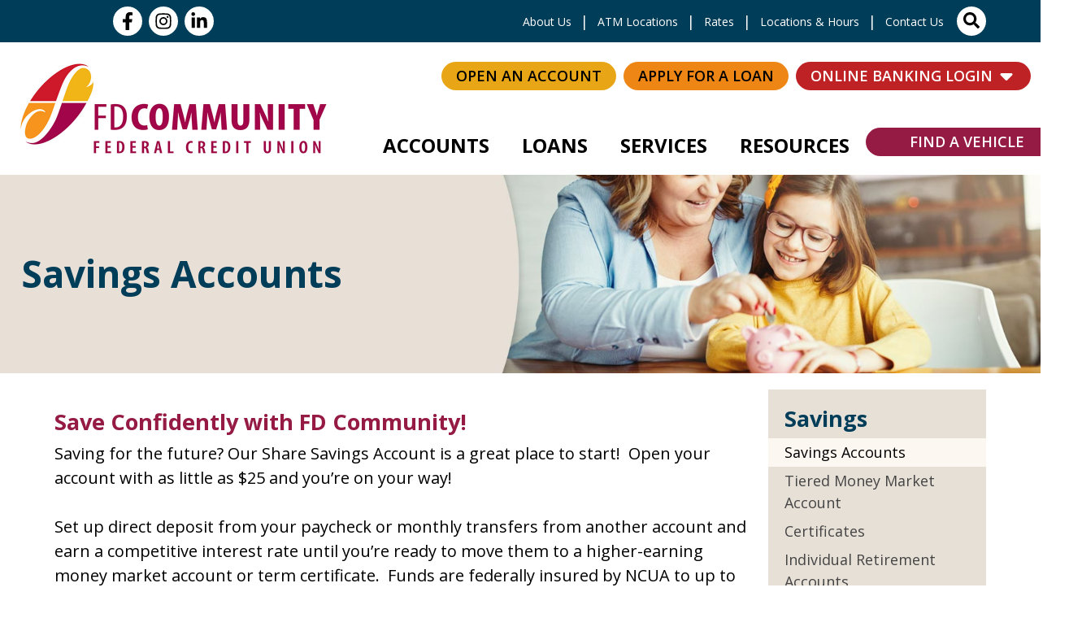

--- FILE ---
content_type: text/html; charset=utf-8
request_url: https://www.fdcommunityfcu.org/Accounts/Savings/Savings-Accounts
body_size: 16591
content:
<!DOCTYPE html>
<html lang="en">
<head id="head">
<!-- Global Site Tag (gtag.js) - Google Analytics -->
<script async src="https://www.googletagmanager.com/gtag/js?id=G-23GZN44WDY"></script>
<script>
if ((parent == null) || (!parent.IsCMSDesk)) {
   window.dataLayer = window.dataLayer || [];
   function gtag(){dataLayer.push(arguments)};
   gtag('js', new Date());
   gtag('config', 'G-23GZN44WDY');
}
</script>
<title>
	FD Community Federal Credit Union - Savings Accounts
</title><meta charset="UTF-8" /> 
<meta name="viewport" content="width=device-width, initial-scale=1, shrink-to-fit=no">
<meta name="google-site-verification" content="k9ygqx08KFKcjSGeoKG9HUcFK8RS1VjKTdCeoQYDVq4">
<link rel="preconnect" href="https://fonts.googleapis.com">
<link rel="preconnect" href="https://fonts.gstatic.com" crossorigin>
<link href="https://fonts.googleapis.com/css2?family=Open+Sans:ital,wght@0,300..800;1,300..800&display=swap" rel="stylesheet">
<link href="https://cdn.jsdelivr.net/npm/bootstrap@5.3.2/dist/css/bootstrap.min.css" rel="stylesheet" integrity="sha384-T3c6CoIi6uLrA9TneNEoa7RxnatzjcDSCmG1MXxSR1GAsXEV/Dwwykc2MPK8M2HN" crossorigin="anonymous">
<link href="/CMSPages/GetResource.ashx?stylesheetfile=~/S3Assets/Common/styles/animate-3.2.5.min.css" rel="stylesheet">
<link href="/CMSPages/GetResource.ashx?stylesheetfile=~/S3Assets/Common/slick/1.8.0/slick.css" rel="stylesheet">
<link rel="stylesheet" href="/s3assets/FDCommunity/styles/hero-banner-carousel.css?v=2" />
<link rel="stylesheet" href="/s3assets/FDCommunity/styles/video-banner.css" />
<link rel="stylesheet" href="/s3assets/FDCommunity/styles/Site.css?v=12" />
<script type="text/javascript">const isReadyState = fn => document.readyState !== 'loading' ? fn() : document.addEventListener('DOMContentLoaded', fn);</script>

<!-- Start Favicon -->
<link rel="apple-touch-icon" sizes="180x180" href="/S3Assets/FDCommunity/Images/favicon/apple-touch-icon.png">
<link rel="icon" type="image/png" sizes="32x32" href="/S3Assets/FDCommunity/Images/favicon/favicon-32x32.png">
<link rel="icon" type="image/png" sizes="16x16" href="/S3Assets/FDCommunity/Images/favicon/favicon-16x16.png">
<link rel="manifest" href="/S3Assets/FDCommunity/Images/favicon/site.webmanifest">
<link rel="mask-icon" href="/S3Assets/FDCommunity/Images/favicon/safari-pinned-tab.svg" color="#f7941d">
<meta name="msapplication-TileColor" content="#ffffff">
<meta name="theme-color" content="#ffffff">
<!-- End Favicon --> 
<script src="https://autolink.io/fd/widget.js" defer></script> <link href="/CMSPages/GetCSS.aspx?_webparts=677" type="text/css" rel="stylesheet"/>
</head>
<body class="LTR Chrome ENUS ContentBody" >
    
    <form method="post" action="/Accounts/Savings/Savings-Accounts" id="form">
<div class="aspNetHidden">
<input type="hidden" name="__CMSCsrfToken" id="__CMSCsrfToken" value="onGnfeZJoD2SNpePSWF015g4rurp4J+vTTP+wZqZUVlzwZWqLSTWEeNlQymbLgWaPpzAU3gOcYZtjsBJZaEFatpkWZlSJU0x+a+0+yi9hcE=" />
<input type="hidden" name="__EVENTTARGET" id="__EVENTTARGET" value="" />
<input type="hidden" name="__EVENTARGUMENT" id="__EVENTARGUMENT" value="" />
<input type="hidden" name="__VIEWSTATE" id="__VIEWSTATE" value="[base64]/AE1vBuWwBgzxQ/fq3A9caojllcZ1l781Bd+nmYC3Kdu7USJkBGNDuY38Pon0AQkfP94u93GdgrT3L97dtnP4liaZDgzClzlq7vMFLt2iKB2ku/[base64]/h5G0rasQHj+jfzR0VdboO5d0BvlUrmbYUugviJ7p6NX3Mo4gSrY+tP8YD89xN7nlm44AIQks8y4fl9PjRKBrbAjtUQcw2IkBb2IGKHPOXnQc35ugdnABPYpMkQLgBcNYQjThO73LLdlvJWUE5ukMZ5XJcxhsLDyh83R6AIiM6o/eid+NJdhMErnG6rIHRkM3Y9iu8T/SF7/[base64]/xaR6e1+bbulMPmIbkD6eag1OaDlyyfy3w/su67Yt8ihn9QaeJOkeUtxGkGaqt8kxtBctVOBLXqA4RUNDvI4lHxRy089Izjy1NpuimNY5RNvMtVChF7dUuzDEsUz5jcBKLFtK0YuUQrRKYJsp9Rl6xcA2USx/asoXVvxpqGqCfGea4IDQbgN5GI427YL7Bai38VE8WqrKxTOj2YTXyy7oS2zRlShvIJJvzLG5d0Q/OqPuVUXVQNhRX0Hg+V1XKTJJAYCDOZO3b0Gua5/hXw0TuiSCEDOazgIWW+A41yfduD/[base64]/mJ5CLH7y2Ri9lSlC0D8EZ3llnDOpvdinhcXnUV9sN/J4NL9rEoYNwpxebctRhtm8oIYA67l6G7iy6BoN9LDPNd5sNwOffmwrI3wRJ7ExeMjc051tR86kb2mWlSHhhRHD+LYwJTVwcmROTN48b4hE6eYJT2GCqdrvYR/nqivynW8h6zgCSTubPQHP/[base64]/FoKqVxu2GFwaRk+dnJD4LsyNb+QMQnm2I8DJLEwlpKM5A36cUWtMdfKagzs6FCOr4ctpAfzKlIcoWDcx0KIXL2duWkSTqvqzNK8I7zldEuWfx5buxl16/5lCr4PUg0Y0/m7rf+zl8GxO0z/ouOGPbfwGg+Kl2XW6PlCiQbKPRGXT9y+R56U9laJT8i66YO4UrMv1xKDBm+rKdsTs7Rd39xckikdn9Mvn4W09PhUXRiLPXavVCaaoLnrWXGL+BhvXPVIF8SMzAob5Mx1mLZ8JIq19ogZDtV12UN+XrxkrmvLzKkPSWfaFNaXS/zEOP08fy7xYu0idpNwVtSTN35iZGQ62S5kyqBqyNE2RZyU+l5qqgzJz9lA+yCsnpaAnFxY0UyxTTwjMyVvMJTqAme5uByZ9FTGQYDwPnTs/M7Q0WqyWnGfG5KjubRW0BDOf6uu3T5fxNBGCJ++J+q5qbiAPnjAa34685tivoexlgEqSwRK1w+2wHlkwi8qyhDHfIublc6A12yQSKrT9jf5yyqJVTULvkT8NoO2DYppWbupJ9eJ54Ky29OzoZ0e9S2JE6aGj1XXqjvrs1f4PRzUWOeTP/Y4rM8Xe89PL2tz0r1Am1cACAcpXLfe4exbU5nBUc1ppiLCwmXZhcKDNUFHNXy4bw/ew4eU8tM3MM6dzhlendwJVxbICpaNA3Nr1ccC1bIH0u8Jc6z0Apkwff47p+Fp7Yu4h9CDvmPLCrTgI1oVgI7fdwtJSIcc0qRiM6fls586/dCVtAhcMBPBwgYGb+yiHDkMu4550oActndUZKvVG6g70KWlZPh+/JICouy83EZEm9tAeExzDfCX7zvhN1aJxoYEVoA6vUZJmkvUNWQbe6uGr6Uqhc9ZLsJXfGCdX/qOsOVgd0iFf4x0+rvuBVHpcd3TmiXh6mTsXgVLjkMI2/iPoQ65j5n1QBSGFM06sa+2DjAXPTOq+YBl0eBZrPwXITvQI8DM8qq3BDM1pAkIM3qeb1Car87vTo1oI1VbcfIiMiVDKaUv2wNPEk1+MXS7JDztbl7l97foPnJNx/uzLoMGLGtdfmowHYw8sVN5ckiqFQzEZt6mHjr/t9o6h3VoFIH6Ly8Y6WRkt55JT5f9T2VmKf2TRldjVu53soDYxKg9N8fYED2PfsOhC8MaKMTmKTHx5RnZAl7NYqZ+spQxUuQv5vuAmFJFUCpDSpTC7xDoD7nZ1Cp4iHAm4lnQ89iTXzVvFJGPCi7+2axfBryU5AsmDkdRXt1z8fz3jMVIqFRCGgydC9H57n8hVCn0nBk=" />
</div>

<script type="text/javascript">
//<![CDATA[
var theForm = document.forms['form'];
if (!theForm) {
    theForm = document.form;
}
function __doPostBack(eventTarget, eventArgument) {
    if (!theForm.onsubmit || (theForm.onsubmit() != false)) {
        theForm.__EVENTTARGET.value = eventTarget;
        theForm.__EVENTARGUMENT.value = eventArgument;
        theForm.submit();
    }
}
//]]>
</script>


<script src="/WebResource.axd?d=pynGkmcFUV13He1Qd6_TZKhDgwsvmxE4oLlgVOdPB2K97yRN9LfBX3xGajkcbiYUCAa9g5FmzlVTWFI8tnleOw2&amp;t=638901591720898773" type="text/javascript"></script>

<input type="hidden" name="lng" id="lng" value="en-US" />
<script type="text/javascript">
	//<![CDATA[

function PM_Postback(param) { if (window.top.HideScreenLockWarningAndSync) { window.top.HideScreenLockWarningAndSync(1080); } if(window.CMSContentManager) { CMSContentManager.allowSubmit = true; }; __doPostBack('m$am',param); }
function PM_Callback(param, callback, ctx) { if (window.top.HideScreenLockWarningAndSync) { window.top.HideScreenLockWarningAndSync(1080); }if (window.CMSContentManager) { CMSContentManager.storeContentChangedStatus(); };WebForm_DoCallback('m$am',param,callback,ctx,null,true); }
//]]>
</script>
<script src="/ScriptResource.axd?d=NJmAwtEo3Ipnlaxl6CMhvs4XtkWGnkSD7GtCYyRBTjOaTCPhqVen8Ck_uuB6obCejfNGOB6HcNjQwtdBASR5Nl19osgyILVStvokR4H20jUotxX3d0voH95RJHDSmhkWMtgtHd_MSYd3tinX-ixo0X9Ykl5mEC1mwGb1jgKqGOI1&amp;t=32e5dfca" type="text/javascript"></script>
<script src="/ScriptResource.axd?d=dwY9oWetJoJoVpgL6Zq8OEGpV2CRj3Q0gPmLzClkSf99iTOvbt1alDbLqPvECAo1SL39kIIwLYM8Lnoe7tDtfR_nVrWY9mI74EoJXsa6N6HyvtImISicv2uVYOLQNYXtYZwI62q0tSF8hnORRiGi5NCEoxwYZ_cAtF7JBGK_p0w1&amp;t=32e5dfca" type="text/javascript"></script>
<script type="text/javascript">
	//<![CDATA[

var CMS = CMS || {};
CMS.Application = {
  "language": "en",
  "imagesUrl": "/CMSPages/GetResource.ashx?image=%5bImages.zip%5d%2f",
  "isDebuggingEnabled": false,
  "applicationUrl": "/",
  "isDialog": false,
  "isRTL": "false"
};

//]]>
</script>
<div class="aspNetHidden">

	<input type="hidden" name="__VIEWSTATEGENERATOR" id="__VIEWSTATEGENERATOR" value="A5343185" />
	<input type="hidden" name="__SCROLLPOSITIONX" id="__SCROLLPOSITIONX" value="0" />
	<input type="hidden" name="__SCROLLPOSITIONY" id="__SCROLLPOSITIONY" value="0" />
</div>
    <script type="text/javascript">
//<![CDATA[
Sys.WebForms.PageRequestManager._initialize('manScript', 'form', ['tp$lt$ctl11$Repeater_CalculatorModals$sys_pnlUpdate','','tctxM',''], ['p$lt$ctl11$Repeater_CalculatorModals',''], [], 90, '');
//]]>
</script>

    <div id="ctxM">

</div>
    
<header>
  <a href="#main" class="visually-hidden-focusable skip-to-main">Skip to main content</a>
  <div class="header-row-1 py-2">   
    <div class="container-fluid site-max-width">
      <div class="row">
        <div class="col-12 col-lg-3 d-flex d-flex justify-content-center align-items-center">
          <div class="social-icons">
    <h2 class="visually-hidden">Follow Us</h2>
    <ul class="list-unstyled list-inline text-md-end mb-0">

<li class="item-Facebook list-inline-item"><a href="https://www.facebook.com/fdcommunityfederalcreditunion" target="_blank"><span class="visually-hidden">Like us on Facebook</span><svg xmlns="http://www.w3.org/2000/svg" viewBox="0 0 320 512"><path d="M279.14 288l14.22-92.66h-88.91v-60.13c0-25.35 12.42-50.06 52.24-50.06h40.42V6.26S260.43 0 225.36 0c-73.22 0-121.08 44.38-121.08 124.72v70.62H22.89V288h81.39v224h100.17V288z"></path></svg></a></li>

<li class="item-Instagram list-inline-item"><a href="https://www.instagram.com/fdcommunityfcu/" target="_blank"><span class="visually-hidden">Follow us on Instragram</span><svg xmlns="http://www.w3.org/2000/svg" viewBox="0 0 448 512"><path d="M224.1 141c-63.6 0-114.9 51.3-114.9 114.9s51.3 114.9 114.9 114.9S339 319.5 339 255.9 287.7 141 224.1 141zm0 189.6c-41.1 0-74.7-33.5-74.7-74.7s33.5-74.7 74.7-74.7 74.7 33.5 74.7 74.7-33.6 74.7-74.7 74.7zm146.4-194.3c0 14.9-12 26.8-26.8 26.8-14.9 0-26.8-12-26.8-26.8s12-26.8 26.8-26.8 26.8 12 26.8 26.8zm76.1 27.2c-1.7-35.9-9.9-67.7-36.2-93.9-26.2-26.2-58-34.4-93.9-36.2-37-2.1-147.9-2.1-184.9 0-35.8 1.7-67.6 9.9-93.9 36.1s-34.4 58-36.2 93.9c-2.1 37-2.1 147.9 0 184.9 1.7 35.9 9.9 67.7 36.2 93.9s58 34.4 93.9 36.2c37 2.1 147.9 2.1 184.9 0 35.9-1.7 67.7-9.9 93.9-36.2 26.2-26.2 34.4-58 36.2-93.9 2.1-37 2.1-147.8 0-184.8zM398.8 388c-7.8 19.6-22.9 34.7-42.6 42.6-29.5 11.7-99.5 9-132.1 9s-102.7 2.6-132.1-9c-19.6-7.8-34.7-22.9-42.6-42.6-11.7-29.5-9-99.5-9-132.1s-2.6-102.7 9-132.1c7.8-19.6 22.9-34.7 42.6-42.6 29.5-11.7 99.5-9 132.1-9s102.7-2.6 132.1 9c19.6 7.8 34.7 22.9 42.6 42.6 11.7 29.5 9 99.5 9 132.1s2.7 102.7-9 132.1z"></path></svg></a></li>

<li class="item-LinkedIn list-inline-item"><a href="https://www.linkedin.com/company/fdcommunityfcu/" target="_blank"><span class="visually-hidden">Connect with us on LinkedIn</span><svg xmlns="http://www.w3.org/2000/svg" viewBox="0 0 448 512"><path d="M100.28 448H7.4V148.9h92.88zM53.79 108.1C24.09 108.1 0 83.5 0 53.8a53.79 53.79 0 0 1 107.58 0c0 29.7-24.1 54.3-53.79 54.3zM447.9 448h-92.68V302.4c0-34.7-.7-79.2-48.29-79.2-48.29 0-55.69 37.7-55.69 76.7V448h-92.78V148.9h89.08v40.8h1.3c12.4-23.5 42.69-48.3 87.88-48.3 94 0 111.28 61.9 111.28 142.3V448z"></path></svg></a></li>

    </ul>
</div>
        </div>
        <div class="col-12 col-lg-9 d-flex justify-content-md-center justify-content-lg-end align-items-center">
          <nav class="top-nav d-none d-md-block" aria-label="Top">
    <ul class="nav">
<li class="nav-item nav-item-9374"><a class="nav-link" href="/About-Us">About Us</a></li>
<li class="nav-item nav-item-9375"><a class="nav-link" href="/ATM-Locations">ATM Locations</a></li>
<li class="nav-item nav-item-9367"><a class="nav-link" href="/Rates">Rates</a></li>
<li class="nav-item nav-item-9365"><a class="nav-link" href="/Locations-and-Hours">Locations & Hours</a></li>
<li class="nav-item nav-item-9366"><a class="nav-link" href="/Contact-Us">Contact Us</a></li>

    </ul>
</nav>
          <div class="dropdown site-search-dd-container d-none d-md-block">
    <button type="button" id="site-search-dd-btn" data-bs-toggle="dropdown" aria-expanded="false" aria-controls="site-search-dd">
        <svg xmlns="http://www.w3.org/2000/svg" viewBox="0 0 512 512"><path fill="#000000" d="M505 442.7L405.3 343c-4.5-4.5-10.6-7-17-7H372c27.6-35.3 44-79.7 44-128C416 93.1 322.9 0 208 0S0 93.1 0 208s93.1 208 208 208c48.3 0 92.7-16.4 128-44v16.3c0 6.4 2.5 12.5 7 17l99.7 99.7c9.4 9.4 24.6 9.4 33.9 0l28.3-28.3c9.4-9.4 9.4-24.6.1-34zM208 336c-70.7 0-128-57.2-128-128 0-70.7 57.2-128 128-128 70.7 0 128 57.2 128 128 0 70.7-57.2 128-128 128z"/></svg>
        <span class="visually-hidden">Site Search</span>
    </button>
    <div class="dropdown-menu dropdown-menu-left" aria-labelledby="site-search-dd-btn" id="site-search-dd" x-placement="bottom-end" style="position: absolute; will-change: transform; top: 0px; left: 0px; transform: translate3d(-264px, 36px, 0px);">
        <div class="site-search"><div id="p_lt_ctl03_SmartSearchBox_MD_pnlSearch" class="searchBox" onkeypress="javascript:return WebForm_FireDefaultButton(event, &#39;p_lt_ctl03_SmartSearchBox_MD_btnImageButton&#39;)">
	
    <label for="p_lt_ctl03_SmartSearchBox_MD_txtWord" id="p_lt_ctl03_SmartSearchBox_MD_lblSearch" class="searchLabel">Search:</label>
    <input name="p$lt$ctl03$SmartSearchBox_MD$txtWord" type="text" maxlength="1000" id="p_lt_ctl03_SmartSearchBox_MD_txtWord" class="searchTextBox form-control" />
    
    <input type="image" name="p$lt$ctl03$SmartSearchBox_MD$btnImageButton" id="p_lt_ctl03_SmartSearchBox_MD_btnImageButton" class="searchButton" src="/S3Assets/FDCommunity/images/fa-search.svg" alt="Search" onclick="return SearchBoxValidate(&#39;#p_lt_ctl03_SmartSearchBox_MD_txtWord&#39;);" />
    <div id="p_lt_ctl03_SmartSearchBox_MD_pnlPredictiveResultsHolder" class="predictiveSearchHolder">

	</div>

</div>
        </div><!-- .site-search -->
    </div>
</div><!-- /.site-search-dd-container -->
        </div>
      </div>
    </div>
  </div>
  <div class="container-fluid site-max-width">
    <div class="row">
      <div class="col-12 col-lg-4"><!--logo-->
        <div class="site-logo d-flex justify-content-center">
    <a href="/"><img class="img-fluid" src="/S3Assets/FDCommunity/images/logo-site.jpg" alt="FD Community Federal Credit Union" style="width:380px;"></a>
</div>
      </div>
      <div class="col-12 col-lg-8 d-print-none mt-md-4">
        <div class="row mb-3 justify-content-center justify-content-lg-end">
          <div class="col-auto d-grid gap-2">
            <div class="login-dropdown dropdown header-buttons justify-content-center justify-content-md-end d-grid gap-2 d-md-block">
  <a href="https://fdcommunityfcu.originate.fiservapps.com/PO6WX2N0WjguEmT/getting-started/landing-page" target="_blank" class="btn btn-secondary-2 me-1">Open an Account</a>
  <a href="https://fdcommunityfcu.originate.fiservapps.com/zKeH50rlHg0VX-L/getting-started/landing-page" target="_blank" class="btn btn-secondary me-1">Apply for a Loan</a>   
  <button class="btn btn-secondary-3 dropdown-toggle online-banking-button" type="button" id="OnlineBankingButton" data-bs-toggle="dropdown" aria-expanded="false" aria-controls="OnlineBankingDropDown">
    Online Banking Login
    <span class="icon-svg">
      <svg xmlns="http://www.w3.org/2000/svg" viewBox="0 0 320 512"><!--!Font Awesome Free 6.5.2 by @fontawesome - https://fontawesome.com License - https://fontawesome.com/license/free Copyright 2024 Fonticons, Inc.-->
        <path d="M137.4 374.6c12.5 12.5 32.8 12.5 45.3 0l128-128c9.2-9.2 11.9-22.9 6.9-34.9s-16.6-19.8-29.6-19.8L32 192c-12.9 0-24.6 7.8-29.6 19.8s-2.2 25.7 6.9 34.9l128 128z"/></svg>      
        </span>
    </button>
    <div class="dropdown-menu dropdown-menu-end p-4" aria-labelledby="OnlineBankingButton" id="OnlineBankingDropDown">
        <div id="online-banking" class="ob-login">
          <input type="hidden" id="testcookie" name="testcookie" value="false">
          <input type="hidden" id="testjs" name="testjs" value="false">
          <input type="hidden" id="dscheck" name="dscheck" value="0">
            <div class="form-group mb-3">
                <label for="userid">Username</label>
                <input type="text" id="userid" name="userid" size="16" class="form-control" maxlength="256" value="">
            </div>
            <div class="form-group mb-3">
                <label for="password">Password</label>
                <input type="password" id="password" name="password" class="form-control" size="16" maxlength="32" value="">
            </div>
            <div class="row">
                <div class="col-auto order-last">
                    <div class="login-button"><a role="button" id="loginbtn" class="btn btn-primary btn-block" href="#">Login</a></div>
                </div>
                <div class="col order-first">
                    <ul class="list-unstyled mb-0">
                        <li><a target="_blank" href="https://www.fdcommunityfcuhb.org/tob/live/usp-core/app/register">Sign Up</a></li>
                        <li><a target="_blank" href="https://www.fdcommunityfcuhb.org/tob/live/usp-core/app/authUpdate">Forgot Password?</a></li>
                    </ul>
                </div>
            </div>
        </div><!-- /.ob-login -->
    </div><!-- /.dropdown-menu -->
</div><!-- /.dropdown --><div class="site-search d-md-none"><div id="p_lt_ctl05_SmartSearchBox_XS_pnlSearch" class="searchBox" onkeypress="javascript:return WebForm_FireDefaultButton(event, &#39;p_lt_ctl05_SmartSearchBox_XS_btnImageButton&#39;)">
	
    <label for="p_lt_ctl05_SmartSearchBox_XS_txtWord" id="p_lt_ctl05_SmartSearchBox_XS_lblSearch" class="searchLabel">Search:</label>
    <input name="p$lt$ctl05$SmartSearchBox_XS$txtWord" type="text" maxlength="1000" id="p_lt_ctl05_SmartSearchBox_XS_txtWord" class="searchTextBox form-control" />
    
    <input type="image" name="p$lt$ctl05$SmartSearchBox_XS$btnImageButton" id="p_lt_ctl05_SmartSearchBox_XS_btnImageButton" class="searchButton" src="/S3Assets/FDCommunity/images/fa-search.svg" alt="Search" onclick="return SearchBoxValidate(&#39;#p_lt_ctl05_SmartSearchBox_XS_txtWord&#39;);" />
    <div id="p_lt_ctl05_SmartSearchBox_XS_pnlPredictiveResultsHolder" class="predictiveSearchHolder">

	</div>

</div>
</div><!-- .site-search -->
          </div><!-- /.col -->
          <!--<div class="col-auto mb-1 mt-md-1">

</div>--><!-- /.col -->
        </div><!-- /.row -->
      </div><!-- /.col -->
    </div><!-- /.row -->
    <div class="row">
      <div class="col-12 offset-lg-4 col-lg-8">
        <nav id="main-nav" class="navbar navbar-expand-md" aria-label="Main">
  <div class="container-fluid site-max-width">
    <button class="navbar-toggler" type="button" data-bs-toggle="collapse" data-bs-target="#navbar-nav-dropdown" aria-controls="navbar-nav-dropdown" aria-expanded="false">Menu <span class="navbar-toggler-bars"><svg xmlns="http://www.w3.org/2000/svg" viewBox="0 0 448 512"><path d="M16 132h416c8.837 0 16-7.163 16-16V76c0-8.837-7.163-16-16-16H16C7.163 60 0 67.163 0 76v40c0 8.837 7.163 16 16 16zm0 160h416c8.837 0 16-7.163 16-16v-40c0-8.837-7.163-16-16-16H16c-8.837 0-16 7.163-16 16v40c0 8.837 7.163 16 16 16zm0 160h416c8.837 0 16-7.163 16-16v-40c0-8.837-7.163-16-16-16H16c-8.837 0-16 7.163-16 16v40c0 8.837 7.163 16 16 16z" /></svg></span>
      <span class="visually-hidden">Toggle navigation</span>
    </button>
    <div class="collapse navbar-collapse" id="navbar-nav-dropdown">
<ul class="navbar-nav">
<li class="nav-item d-md-none">
<a href="/" class="nav-link">Home</a></li>

<li class="nav-item d-md-none top-nav-link">
<a href="/About-Us" class="nav-link">About Us</a></li>

<li class="nav-item d-md-none top-nav-link">
<a href="/ATM-Locations" class="nav-link">ATM Locations</a></li>

<li class="nav-item d-md-none top-nav-link">
<a href="/Rates" class="nav-link">Rates</a><ul role="group" aria-labelledby="navbar-dropdown-tab-44823" class="dropdown-menu row">
<li class="mm-solo">
<a href="/Rates/Mortgages-Home-Equities">Mortgages &amp; Home Equities</a></li>

<li class="mm-solo">
<a href="/Rates/Auto-Loans">Auto Loans</a></li>

<li class="mm-solo">
<a href="/Rates/Visa-Credit-Cards">Visa Credit Cards</a></li>

<li class="mm-solo">
<a href="/Rates/Consumer-Loans">Consumer Loans</a></li>

<li class="mm-solo">
<a href="/Rates/Savings-Rates">Savings Rates</a></li>
</ul></li>

<li class="nav-item d-md-none top-nav-link">
<a href="/Locations-and-Hours" class="nav-link">Locations &amp; Hours</a></li>

<li class="nav-item d-md-none top-nav-link">
<a href="/Contact-Us" class="nav-link">Contact Us</a></li>

<li class="nav-item menu-1 dropdown dd-w-md-500 dd-w-lg-800 dd-align-right dd-align-to-navbar item-current">
<a href="/Accounts" aria-current="true" class="nav-link dropdown-toggle" data-bs-toggle="dropdown" aria-expanded="false" role="button" aria-controls="navbar-dropdown-menu-44818" id="navbar-dropdown-tab-44818">Accounts</a><ul role="group" aria-labelledby="navbar-dropdown-tab-44818" class="dropdown-menu row" id="navbar-dropdown-menu-44818">
<li role="presentation" class="mm-column col-md-6 col-lg">
<h2>Savings</h2><ul>
<li>
<a href="/Accounts/Savings/Savings-Accounts">Savings Accounts</a></li>

<li>
<a href="/Accounts/Savings/Tiered-Money-Market-Account">Tiered Money Market Account</a></li>

<li>
<a href="/Accounts/Savings/Certificates">Certificates</a></li>

<li>
<a href="/Accounts/Savings/Individual-Retirement-Accounts">Individual Retirement Accounts</a></li>

<li>
<a href="/Accounts/Savings/Club-Accounts">Club Accounts</a></li>

<li>
<a href="/Accounts/Savings/Payment-of-Dividends">Payment of Dividends</a></li>
</ul></li>

<li role="presentation" class="mm-column col-md-6 col-lg">
<h2>Checking</h2><ul>
<li>
<a href="/Accounts/Checking/Checking-Accounts">Checking Accounts</a></li>

<li>
<a href="/Accounts/Checking/ATM-Debit-Cards">ATM &amp; Debit Cards</a></li>

<li>
<a href="/Accounts/Checking/Payment-of-Dividends">Payment of Dividends</a></li>

<li>
<a href="/Accounts/Checking/eStatements">eStatements</a></li>
</ul></li>

<li class="mm-button">
<a href="/Accounts/Savings-Rates">Savings Rates</a></li>

<li class="mm-button">
<a href="/Accounts/Open-an-Account" onclick="OpenExternalLink('https://fdcommunityfcu.originate.fiservapps.com/PO6WX2N0WjguEmT/getting-started/landing-page', '_blank');return false;">Open an Account</a></li>

<li class="mm-button">
<a href="/Accounts/Calculators">Calculators</a></li>

<li class="mm-button">
<a href="/Accounts/ATM-Locator">ATM Locator</a></li>
</ul></li>

<li class="nav-item menu-2 dropdown dd-w-md-500 dd-w-lg-800 dd-align-right dd-align-to-navbar">
<a href="/Loans" class="nav-link dropdown-toggle" data-bs-toggle="dropdown" aria-expanded="false" role="button" aria-controls="navbar-dropdown-menu-44819" id="navbar-dropdown-tab-44819">Loans</a><ul role="group" aria-labelledby="navbar-dropdown-tab-44819" class="dropdown-menu row" id="navbar-dropdown-menu-44819">
<li role="presentation" class="mm-column col-md-6 col-lg">
<h2>Consumer Loans</h2><ul>
<li>
<a href="/Loans/Consumer-Loans/Personal-Loans">Personal Loans</a></li>

<li>
<a href="/Loans/Consumer-Loans/Auto-Loans">Auto Loans</a></li>

<li>
<a href="/Loans/Consumer-Loans/FD-TruDrive-Auto-Search">FD TruDrive Auto Search</a></li>

<li>
<a href="/Loans/Consumer-Loans/Additional-Coverage-Services">Additional Coverage Services</a></li>

<li>
<a href="/Loans/Consumer-Loans/Credit-Cards">Credit Cards</a></li>

<li>
<a href="/Loans/Consumer-Loans/Make-a-Payment">Make a Payment</a></li>

<li>
<a href="/Loans/Consumer-Loans/Skip-A-Payment">Skip-A-Payment</a></li>
</ul></li>

<li role="presentation" class="mm-column col-md-6 col-lg">
<h2>Home Loans</h2><ul>
<li>
<a href="/Loans/Home-Loans/Mortgages">Mortgages</a></li>

<li>
<a href="/Loans/Home-Loans/Home-Equity">Home Equity</a></li>
</ul></li>

<li class="mm-button">
<a href="/Loans/Loan-Rates">Loan Rates</a></li>

<li class="mm-button">
<a href="/Loans/Loan-Servicing">Loan Servicing</a></li>

<li class="mm-button">
<a href="/Loans/Apply-Now" onclick="OpenExternalLink('https://fdcommunityfcu.originate.fiservapps.com/zKeH50rlHg0VX-L/getting-started/landing-page', '_blank');return false; ">Apply Now</a></li>

<li class="mm-button">
<a href="/Loans/Make-a-Payment" onclick="OpenExternalLink('https://fdcommunityfcu.messagepay.com/payment/accountlookup', '_blank');return false; ">Make a Payment</a></li>

<li class="mm-button">
<a href="/Loans/Calculators">Calculators</a></li>
</ul></li>

<li class="nav-item menu-3 dropdown dd-w-md-300 dd-single-col">
<a href="/Services" class="nav-link dropdown-toggle" data-bs-toggle="dropdown" aria-expanded="false" role="button" aria-controls="navbar-dropdown-menu-44820" id="navbar-dropdown-tab-44820">Services</a><ul role="group" aria-labelledby="navbar-dropdown-tab-44820" class="dropdown-menu row" id="navbar-dropdown-menu-44820">
<li class="mm-solo">
<a href="/Services/Online-and-Mobile-Banking">Online &amp; Mobile Banking</a></li>

<li class="mm-solo">
<a href="/Services/Mobile-Pay">Mobile Pay</a></li>

<li class="mm-solo">
<a href="/Services/eStatements">eStatements</a></li>

<li class="mm-solo">
<a href="/Services/Mobile-Banking-Security-Tips">Mobile Banking Security Tips</a></li>

<li class="mm-button">
<a href="/Services/Online-Banking-Login" onclick="OpenExternalLink('https://www.fdcommunityfcuhb.org/dbank/live/app/login', '_blank');return false;">Online Banking Login</a></li>

<li class="mm-button">
<a href="/Services/ATM-Locator">ATM Locator</a></li>
</ul></li>

<li class="nav-item menu-4 dropdown dd-w-sm-300 dd-w-md-700 dd-align-to-navbar dd-align-right">
<a href="/Resources" class="nav-link dropdown-toggle" data-bs-toggle="dropdown" aria-expanded="false" role="button" aria-controls="navbar-dropdown-menu-44832" id="navbar-dropdown-tab-44832">Resources</a><ul role="group" aria-labelledby="navbar-dropdown-tab-44832" class="dropdown-menu row" id="navbar-dropdown-menu-44832">
<li role="presentation" class="mm-column col-md-6 col-lg">
<h2>Information</h2><ul>
<li>
<a href="/Resources/Information/About-Us">About Us</a></li>

<li>
<a href="/Resources/Information/Member-Promises">Member Promises</a></li>

<li>
<a href="/Resources/Information/Holiday-Closings">Holiday Closings</a></li>

<li>
<a href="/Resources/Information/Careers">Careers</a></li>

<li>
<a href="/Resources/Information/Newsletter">Newsletter</a></li>

<li>
<a href="/Resources/Information/Disclosures">Disclosures</a></li>

<li>
<a href="/Resources/Information/Contact-Us">Contact Us</a></li>

<li>
<a href="/Resources/Information/Card-Services">Card Services</a></li>
</ul></li>

<li role="presentation" class="mm-column col-md-6 col-lg">
<h2>Education</h2><ul>
<li>
<a href="/Resources/Education/Calculators">Calculators</a></li>

<li>
<a href="/Resources/Education/Financial-Counselors">Financial Counselors</a></li>

<li>
<a href="/Resources/Education/Financial-Wellness" onclick="OpenExternalLink('https://consumer.gov/content/worksheets-and-presentations', '_blank');return false;">Financial Wellness</a></li>

<li>
<a href="/Resources/Education/Fraud-Awareness-Protection" onclick="OpenExternalLink('https://efraudprevention.net/us/fdcommunityfcu/portal.html', '_blank');return false;">Fraud Awareness &amp; Protection</a></li>
</ul></li>
</ul></li>
</ul>
        </div>
    </div><!-- /.container -->
</nav>
      </div><!-- /.col -->
    </div><!-- /.row -->
  </div><!-- /.container -->
</header>
<main id="main">
  
<div class="child-page-header header-with-image"><img id="p_lt_ctl08_pageplaceholder_p_lt_ctl00_EditableLinkedImage_PageHeader_ucEditableImage_imgImage" src="/Page-Header-Images/Savings-Accounts.jpg" alt="" /><div class="page-heading">
    <h1>Savings Accounts



    </h1>
</div></div>
<div class="child-page-content-wrapper">
    <div class="container-fluid site-max-width">
        <div class="row">
            <div class="col-12 col-lg-9">
                <div class="page-content">
                    <h2 class="subhead">Save Confidently with FD Community!</h2>

<p>Saving for the future? Our Share Savings Account is a great place to start! &nbsp;Open your account with as little as $25 and you&rsquo;re on your way!&nbsp;</p>

<p>Set up direct deposit from your paycheck or monthly transfers from another account and earn a competitive interest rate until you&rsquo;re ready to move them to a higher-earning money market account or term certificate. &nbsp;Funds are federally insured by NCUA to up to $250,000 ($500,000 for joint accounts).</p>

<p>Members can also open more than one savings account at FD Community. &nbsp;Save for a special purpose by naming your accounts &ldquo;Wedding Fund&rdquo;, &ldquo;House Down Payment Fund&rdquo;, &ldquo;Car Fund&rdquo;, etc., and make periodic or automatic deposits and make progress towards your goals!&nbsp;</p>

<p><a class="btn btn-primary" href="https://fdcommunityfcu.originate.fiservapps.com/PO6WX2N0WjguEmT/getting-started/landing-page" target="_blank">Open an Account</a> <a class="btn btn-secondary" href="/Rates/Savings-Rates">See Rates</a>&nbsp;</p>









                </div><!-- /.page-content -->
            </div><!-- /.col -->
            <div class="col-12 col-lg-3">
                <aside class="sidebar d-print-none">
                    <div class="row">
                        <div class="col-12 col-md-6 col-lg-12">
                            <nav class="child-nav" aria-labelledby="child-nav-heading">
    <h2 id="child-nav-heading">Savings</h2>
	<ul id="childnav" class="CMSListMenuUL">
		<li class="CMSListMenuHighlightedLI">
			<a class="CMSListMenuLinkHighlighted" href="/Accounts/Savings/Savings-Accounts">Savings Accounts</a>
		</li>
		<li class="CMSListMenuLI">
			<a class="CMSListMenuLink" href="/Accounts/Savings/Tiered-Money-Market-Account">Tiered Money Market Account</a>
		</li>
		<li class="CMSListMenuLI">
			<a class="CMSListMenuLink" href="/Accounts/Savings/Certificates">Certificates</a>
		</li>
		<li class="CMSListMenuLI">
			<a class="CMSListMenuLink" href="/Accounts/Savings/Individual-Retirement-Accounts">Individual Retirement Accounts</a>
		</li>
		<li class="CMSListMenuLI">
			<a class="CMSListMenuLink" href="/Accounts/Savings/Club-Accounts">Club Accounts</a>
		</li>
		<li class="CMSListMenuLI">
			<a class="CMSListMenuLink" href="/Accounts/Savings/Payment-of-Dividends">Payment of Dividends</a>
		</li>

	</ul>


</nav>
                        </div><!-- /.col -->
                        <div class="col-12 col-md-6 col-lg-12">
                            
                        </div><!-- /.col -->
                    </div><!-- /.row -->
                </aside>
            </div><!-- /.col -->
        </div><!-- /.row -->
    </div><!-- /.container -->
</div><!-- /.child-page-content-wrapper --><section class="rate-bar" aria-label="Featured Rates">
    <div class="container-fluid site-max-width">
        <ul class="row list-unstyled mb-0 mx-auto justify-content-center">
            <li class="col-6 col-md-3 rb-col d-flex flex-column justify-content-between align-items-center">

<a class="d-flex flex-column justify-content-center w-100 h-100" target="_self" href="/Rates/Auto-Loans/Auto-Loan-Rates"><div class="rate-icon animate-when-in-view" data-animation="flip"><svg xmlns="http://www.w3.org/2000/svg" viewBox="0 0 640 512"><path d="M544 192h-16L419.22 56.02A64.025 64.025 0 0 0 369.24 32H155.33c-26.17 0-49.7 15.93-59.42 40.23L48 194.26C20.44 201.4 0 226.21 0 256v112c0 8.84 7.16 16 16 16h48c0 53.02 42.98 96 96 96s96-42.98 96-96h128c0 53.02 42.98 96 96 96s96-42.98 96-96h48c8.84 0 16-7.16 16-16v-80c0-53.02-42.98-96-96-96zM160 432c-26.47 0-48-21.53-48-48s21.53-48 48-48 48 21.53 48 48-21.53 48-48 48zm72-240H116.93l38.4-96H232v96zm48 0V96h89.24l76.8 96H280zm200 240c-26.47 0-48-21.53-48-48s21.53-48 48-48 48 21.53 48 48-21.53 48-48 48z"></path></svg></div><div class="rate-block w-100 text-center">
    <div class="rate-label" id="rate-label-44918">Auto Loan</div><div class="rate-block-grid-container">
        <div class="rate-block-grid">
            <div class="rate-number animated-decimal-number">4.50</div>
            <div class="rate-percent">%</div>
            <div class="rate-apr-apy">APR*</div>
        </div>
    </div>
</div></a>
<a target="modal" href="/Calculators/Loan-Calculator?amount=20000&rate=4.50&term=72" class="btn btn-default" aria-describedby="rate-label-44918">Calculate</a>
</li><!-- /.col -->
<li class="col-6 col-md-3 rb-col d-flex flex-column justify-content-between align-items-center">
<a class="d-flex flex-column justify-content-center w-100 h-100" target="_self" href="/Rates/Visa-Credit-Cards/VISA-Credit-Cards"><div class="rate-icon animate-when-in-view" data-animation="flip"><svg xmlns="http://www.w3.org/2000/svg" viewBox="0 0 576 512"><path d="M0 432c0 26.5 21.5 48 48 48h480c26.5 0 48-21.5 48-48V256H0v176zm192-68c0-6.6 5.4-12 12-12h136c6.6 0 12 5.4 12 12v40c0 6.6-5.4 12-12 12H204c-6.6 0-12-5.4-12-12v-40zm-128 0c0-6.6 5.4-12 12-12h72c6.6 0 12 5.4 12 12v40c0 6.6-5.4 12-12 12H76c-6.6 0-12-5.4-12-12v-40zM576 80v48H0V80c0-26.5 21.5-48 48-48h480c26.5 0 48 21.5 48 48z"></path></svg></div><div class="rate-block w-100 text-center">
    <div class="rate-label" id="rate-label-44919">VISA Credit Card</div><div class="rate-block-grid-container">
        <div class="rate-block-grid">
            <div class="rate-number animated-decimal-number">8.95</div>
            <div class="rate-percent">%</div>
            <div class="rate-apr-apy">APR*</div>
        </div>
    </div>
</div></a>
<a target="modal" href="/Calculators/Loan-Calculator?amount=1000&rate=8.95&term=12" class="btn btn-default" aria-describedby="rate-label-44919">Calculate</a>
</li><!-- /.col -->
<li class="col-6 col-md-3 rb-col d-flex flex-column justify-content-between align-items-center">
<a class="d-flex flex-column justify-content-center w-100 h-100" target="_self" href="/Rates/Savings-Rates/Share-Rates"><div class="rate-icon animate-when-in-view" data-animation="flip"><svg xmlns="http://www.w3.org/2000/svg" viewBox="0 0 512 512"><path d="M0 405.3V448c0 35.3 86 64 192 64s192-28.7 192-64v-42.7C342.7 434.4 267.2 448 192 448S41.3 434.4 0 405.3zM320 128c106 0 192-28.7 192-64S426 0 320 0 128 28.7 128 64s86 64 192 64zM0 300.4V352c0 35.3 86 64 192 64s192-28.7 192-64v-51.6c-41.3 34-116.9 51.6-192 51.6S41.3 334.4 0 300.4zm416 11c57.3-11.1 96-31.7 96-55.4v-42.7c-23.2 16.4-57.3 27.6-96 34.5v63.6zM192 160C86 160 0 195.8 0 240s86 80 192 80 192-35.8 192-80-86-80-192-80zm219.3 56.3c60-10.8 100.7-32 100.7-56.3v-42.7c-35.5 25.1-96.5 38.6-160.7 41.8 29.5 14.3 51.2 33.5 60 57.2z"></path></svg></div><div class="rate-block w-100 text-center">
    <div class="rate-label" id="rate-label-44920">Money Market</div><div class="rate-block-grid-container">
        <div class="rate-block-grid">
            <div class="rate-number animated-decimal-number">1.00</div>
            <div class="rate-percent">%</div>
            <div class="rate-apr-apy">APY*</div>
        </div>
    </div>
</div></a>
<a target="modal" href="/Calculators/Savings-Calculator?starting-balance=25000&contributions=0&term-number=3&term-unit=years&savings-apy=1.00&compounding-period=daily" class="btn btn-default" aria-describedby="rate-label-44920">Calculate</a>
</li><!-- /.col -->
<li class="col-6 col-md-3 rb-col d-flex flex-column justify-content-between align-items-center">
<a class="d-flex flex-column justify-content-center w-100 h-100" target="_self" href="/Rates/Savings-Rates/CDs-IRA-Rates"><div class="rate-icon animate-when-in-view" data-animation="flip"><svg xmlns="http://www.w3.org/2000/svg" viewBox="0 0 640 512"><path d="M608 32H32C14.33 32 0 46.33 0 64v384c0 17.67 14.33 32 32 32h576c17.67 0 32-14.33 32-32V64c0-17.67-14.33-32-32-32zM176 327.88V344c0 4.42-3.58 8-8 8h-16c-4.42 0-8-3.58-8-8v-16.29c-11.29-.58-22.27-4.52-31.37-11.35-3.9-2.93-4.1-8.77-.57-12.14l11.75-11.21c2.77-2.64 6.89-2.76 10.13-.73 3.87 2.42 8.26 3.72 12.82 3.72h28.11c6.5 0 11.8-5.92 11.8-13.19 0-5.95-3.61-11.19-8.77-12.73l-45-13.5c-18.59-5.58-31.58-23.42-31.58-43.39 0-24.52 19.05-44.44 42.67-45.07V152c0-4.42 3.58-8 8-8h16c4.42 0 8 3.58 8 8v16.29c11.29.58 22.27 4.51 31.37 11.35 3.9 2.93 4.1 8.77.57 12.14l-11.75 11.21c-2.77 2.64-6.89 2.76-10.13.73-3.87-2.43-8.26-3.72-12.82-3.72h-28.11c-6.5 0-11.8 5.92-11.8 13.19 0 5.95 3.61 11.19 8.77 12.73l45 13.5c18.59 5.58 31.58 23.42 31.58 43.39 0 24.53-19.05 44.44-42.67 45.07zM416 312c0 4.42-3.58 8-8 8H296c-4.42 0-8-3.58-8-8v-16c0-4.42 3.58-8 8-8h112c4.42 0 8 3.58 8 8v16zm160 0c0 4.42-3.58 8-8 8h-80c-4.42 0-8-3.58-8-8v-16c0-4.42 3.58-8 8-8h80c4.42 0 8 3.58 8 8v16zm0-96c0 4.42-3.58 8-8 8H296c-4.42 0-8-3.58-8-8v-16c0-4.42 3.58-8 8-8h272c4.42 0 8 3.58 8 8v16z"></path></svg></div><div class="rate-block w-100 text-center">
    <div class="rate-label" id="rate-label-44921">Share Certificates</div><div class="rate-block-grid-container">
        <div class="rate-block-grid">
            <div class="rate-number animated-decimal-number">3.75</div>
            <div class="rate-percent">%</div>
            <div class="rate-apr-apy">APY*</div>
        </div>
    </div>
</div></a>
<a target="modal" href="/Calculators/Savings-Calculator?starting-balance=10000&contributions=0&term-number=60&term-unit=months&savings-apy=3.75&compounding-period=monthly" class="btn btn-default" aria-describedby="rate-label-44921">Calculate</a>

            </li>
        </ul><!-- /.row -->
    </div><!-- /.container -->
</section>

  <div class="home-signup-wrapper">
    <div class="container-fluid site-max-width">
        <div class="row"><div class="col-12 col-md-6"><h2>Stay in the Know!</h2>

<p>Sign up to receive emails from FD Community Federal Credit Union and hear all the news first.</p>




</div><div class="col-12 col-md-6 co-op-locator">
<h2>Join Our Email List</h2><div class="row g-0 form-row email-col">
  <div class="form-group mb-0 col floating-label-input">
    <label for="emailAddr">Enter Email Address</label>
    <input class="form-control float-label" id="emailAddr" name="emailAddr" type="email">
  </div><!-- /.col -->
  <div class="form-group col-auto position-relative">
    <a class="btn btn-primary locator-button" href="#" id="btnSubscribe">Go!</a>
    <!--<button type="button" id="combinedBtn" class="locator-button btn btn-primary">Go</button>-->
  </div><!-- /.col -->
</div></div>            </div><!-- /.row -->
    </div><!-- /.container -->
</div><!-- /.home-signup-wrapper -->
</main>
<footer class="py-4">
  <div class="container-fluid site-max-width">
    <div class="row">
      <div class="col-12">
        <div class="footer-logos mb-4 text-center">
    <p><img src="/S3Assets/FDCommunity/images/logo-ehl.png" alt="Equal Housing Lender" class="ehl-logo me-4" style="width:76px;">
    <img src="/S3Assets/FDCommunity/images/logo-ncua.png" alt="Federally Insured by NCUA" class="ncua-logo" style="width:136px;"></p>
    <p class="d-grid gap-2 d-md-block justify-content-center"><a href="https://apps.apple.com/us/app/fd-community-fcu/id573683301?ign-mpt=uo%3D4" target="_blank"><img src="/S3Assets/FDCommunity/images/logo-app-store.png" alt="Download on the App Store" class="me-md-2" style="width:191px;"></a>
    <a href="https://play.google.com/store/apps/details?id=com.ifs.banking.fiid8135&feature=nav_result#?t=W251bGwsMSwyLDNd" target="_blank"><img src="/S3Assets/FDCommunity/images/logo-google-play.png" alt="Get it on Google Play" class="me-md-2" style="width:191px;"></a>
  <a href="https://www.amazon.com/FD-Community-FCU-Kindle-Tablet/dp/B00CEK8NTO/ref=sr_pi_2sp_1_1?s=mobile-apps&ie=UTF8&qid=1399574084&sr=1-1&keywords=FD+Community+Federal+Credit+Union" target="_blank"><img src="/S3Assets/FDCommunity/images/logo-amazon.png" alt="Available at Amazon" style="width:191px;"></a></p>
</div><div class="footer-links mb-4"><ul class="list-unstyled pipe-separated-list d-flex justify-content-center">
	<li><a href="/Resources/Information/Disclosures/Privacy-Policy">Privacy Policy</a></li>
	<li><a href="/Resources/Information/Disclosures">Disclosures</a></li>
	<li><a href="/Resources/Information/Card-Services">Lost Cards</a></li>
	<li><a href="/Accessibility">Accessibility</a></li>
	<li><a href="/Site-Map">Site Map</a></li>
</ul>




</div><div class="footer-text mb-4"><p style="text-align: center;">Copyright &copy; 2026 FD Community Federal Credit Union Name | All Rights Reserved<br />
Routing Number: 211179568</p>

<p style="text-align: center;">Powered by <a href="https://www.smartsourcesolutions.org/" target="_blank">SmartSource Solutions, LLC</a></p>




</div>
      </div><!-- /.col -->
    </div><!-- /.row -->
  </div><!-- /.container -->
</footer>
<div id="p_lt_ctl11_Repeater_CalculatorModals_sys_pnlUpdate">
	
<div class="modal fade" id="Loan-Calculator" tabindex="-1" role="dialog" aria-labelledby="modalLabel-576" aria-hidden="true">
    <div class="modal-dialog modal-md" role="document">
        <div class="modal-content">
            <div class="modal-header">
                <h1 class="modal-title" id="modalLabel-576">Loan Calculator</h1>
                <button type="button" class="btn-close" data-bs-dismiss="modal" aria-label="Close"></button>
            </div><!-- /.modal-header -->
            <div class="modal-body">
                <section aria-labelledby="loan-payment-calc_heading" class="sss-calculator loan-payment-calculator">
<h2 class="subhead" id="loan-payment-calc_heading">Calculate Your Payment</h2>

<div class="form-group mb-3"><label for="loan-payment-calc_loan-amt">Loan Amount</label>

<div class="input-group"><span class="input-group-text" id="loan-payment-calc_loan-amt-dollar-sign">$</span> <input aria-describedby="loan-payment-calc_loan-amt-dollar-sign" aria-required="true" class="form-control" data-error-message="Please enter a loan amount." id="loan-payment-calc_loan-amt" inputmode="numeric" pattern="[0-9.,]+" type="text" /></div>
</div>

<div class="form-group mb-3"><label for="loan-payment-calc_loan-term">Term</label>

<div class="input-group"><input aria-describedby="loan-payment-calc_loan-term-description-months" aria-required="true" class="form-control" data-error-message="Please enter the term as a number of months. Minimum of one month." id="loan-payment-calc_loan-term" min="1" type="number" /> <span class="input-group-text" id="loan-payment-calc_loan-term-description-months">Months</span>

<div class="visually-hidden">Enter the term as a number of months.</div>
</div>
</div>

<div class="form-group mb-3"><label for="loan-payment-calc_loan-apr">APR</label>

<div class="input-group"><input aria-describedby="loan-payment-calc_loan-apr-percent" aria-required="true" class="form-control" data-error-message="Please enter an APR as a percentage." id="loan-payment-calc_loan-apr" max="100" min="0" step="0.01" type="number" /> <span class="input-group-text" id="loan-payment-calc_loan-apr-percent">%</span>

<div class="visually-hidden">Enter an APR as a percentage.</div>
</div>
</div>

<div class="d-grid"><button class="btn btn-sm btn-primary mb-3" id="loan-payment-calc_calculate-button" type="button">Calculate Payments</button></div>

<div aria-live="polite" id="loan-payment-calc_loan-payment-amounts">&nbsp;</div>

<div class="d-grid"><a class="btn btn-sm btn-block btn-primary" href="" target="_blank">Apply Now</a></div>
</section>
<!-- /.loan-calculator -->
            </div><!-- /.modal-body -->
            <div class="modal-footer">
                <button type="button" class="btn btn-primary" data-bs-dismiss="modal">Close</button>
            </div><!-- /.modal-footer -->
        </div><!-- /.modal-content -->
    </div><!-- /.modal-dialog -->
</div><!-- /.modal --><div class="modal fade" id="Savings-Calculator" tabindex="-1" role="dialog" aria-labelledby="modalLabel-577" aria-hidden="true">
    <div class="modal-dialog modal-md" role="document">
        <div class="modal-content">
            <div class="modal-header">
                <h1 class="modal-title" id="modalLabel-577">Savings Calculator</h1>
                <button type="button" class="btn-close" data-bs-dismiss="modal" aria-label="Close"></button>
            </div><!-- /.modal-header -->
            <div class="modal-body">
                <section aria-labelledby="savings-calc_heading" class="sss-calculator savings-calculator">
<h2 class="subhead" id="savings-calc_heading">Calculate Your Savings</h2>

<div class="calc-form">
<div class="form-group mb-3"><label for="savings-calc_starting-balance">Starting Balance</label>

<div class="input-group"><span class="input-group-text" id="savings-calc_starting-balance-text">$</span> <input aria-describedby="savings-calc_starting-balance-text" aria-required="true" class="form-control" data-error-message="Please enter a starting balance." id="savings-calc_starting-balance" inputmode="numeric" pattern="[0-9.,]+" type="text" /></div>
</div>

<div class="form-group mb-3"><label for="savings-calc_contributions">Monthly Contributions</label>

<div class="input-group"><span class="input-group-text" id="savings-calc_contributions-text">$</span> <input aria-describedby="savings-calc_contributions-text" aria-required="true" class="form-control" data-error-message="Please enter the amount of monthly contributions in dollars." id="savings-calc_contributions" inputmode="numeric" pattern="[0-9.,]+" type="text" /></div>
</div>

<div class="row mb-3">
<div class="form-group col-md-8"><label for="savings-calc_term-number">Time to Save</label> <input aria-required="true" class="form-control" data-error-message="Please enter the term as a number of months or years." id="savings-calc_term-number" min="1" type="number" /></div>

<div class="form-group col-md-4"><label for="savings-calc_term-unit">Mo./Yr.</label> <select class="form-control" id="savings-calc_term-unit"><option selected="selected" value="months">Months</option><option value="years">Years</option> </select></div>
</div>

<div class="row mb-3">
<div class="form-group col-md-6"><label for="savings-calc_savings-apy">APY</label>

<div class="input-group"><input aria-describedby="savings-calc_savings-apy-description" aria-required="true" class="form-control" data-error-message="Please enter the APY as a percentage." id="savings-calc_savings-apy" max="100" min="0" step="0.01" type="number" /> <span class="input-group-text" id="savings-calc_savings-apy-description">%</span>

<div class="visually-hidden">Enter the APY as a percentage.</div>
</div>
</div>

<div class="form-group col-md-6"><label for="savings-calc_interest-rate">Dividend Rate</label>

<div class="input-group"><input aria-describedby="savings-calc_interest-rate-description" aria-required="true" class="form-control" data-error-message="Please enter the dividend rate as a percentage." id="savings-calc_interest-rate" max="100" min="0" step="0.01" type="number" /> <span class="input-group-text" id="savings-calc_interest-rate-description">%</span>

<div class="visually-hidden">Enter the dividend rate as a percentage.</div>
</div>
</div>
</div>

<div class="form-group mb-3"><label for="savings-calc_compounding-period">Compounding Period</label> <select class="form-control form-select" id="savings-calc_compounding-period"><option selected="selected" value="daily">Daily</option><option value="monthly">Monthly</option><option value="quarterly">Quarterly</option><option value="semi-annually">Semi-Annually</option><option value="annually">Annually</option> </select></div>

<div class="d-grid"><button class="btn btn-sm btn-block btn-primary mb-3" id="savings-calc_calculate-button" type="button">Calculate Savings</button></div>
</div>
<!-- /.calc-form -->

<div aria-live="polite" id="savings-calc_savings-results">&nbsp;</div>

<div class="d-grid"><a class="btn btn-sm btn-block btn-primary" href="" target="_blank">Open an Account</a></div>
</section>
<!-- /.savings-calculator -->
            </div><!-- /.modal-body -->
            <div class="modal-footer">
                <button type="button" class="btn btn-primary" data-bs-dismiss="modal">Close</button>
            </div><!-- /.modal-footer -->
        </div><!-- /.modal-content -->
    </div><!-- /.modal-dialog -->
</div><!-- /.modal -->

</div><!-- jQuery Core -->
<script src="https://code.jquery.com/jquery-3.5.1.min.js" integrity="sha256-9/aliU8dGd2tb6OSsuzixeV4y/faTqgFtohetphbbj0=" crossorigin="anonymous"></script>
<script>window.$ || document.write('<script src="/s3resources/jquery/jquery-3.5.1.min.js"><\/script>');</script>
<!-- Bootstrap JS (and CSS fallback) -->
<script src="https://cdn.jsdelivr.net/npm/bootstrap@5.3.2/dist/js/bootstrap.bundle.min.js" integrity="sha384-C6RzsynM9kWDrMNeT87bh95OGNyZPhcTNXj1NW7RuBCsyN/o0jlpcV8Qyq46cDfL" crossorigin="anonymous"></script>
<script>
    if (!window.bootstrap) {
        // JS fallback
        document.write('<script src="/s3resources/bootstrap/5.3.2/js/bootstrap.bundle.min.js"><\/script>');
        // CSS fallback
        var bootstrapCssFallback = document.createElement('link');
        bootstrapCssFallback.setAttribute('href', '/s3resources/bootstrap/5.3.2/css/bootstrap.min.css');
        bootstrapCssFallback.setAttribute('rel', 'stylesheet');
        document.head.insertBefore(bootstrapCssFallback, document.head.firstChild);
    }
</script>
<!-- Additional JS files -->
<script src="/S3Assets/Common/scripts/bootstrap4/navbar-mega-menu-v1.js"></script>
<script src="/S3Assets/Common/scripts/hyperlink-phone-numbers-v1.js"></script>
<script src="/S3Assets/Common/scripts/bootstrap5/modals.js?v=1"></script>
<script src="/S3Assets/Common/scripts/bootstrap5/tabs-and-accordions.js"></script>
<script src="/S3Assets/Common/scripts/animated-decimal-number-v1.js"></script>
<script src="/S3Assets/Common/scripts/animate-when-in-view-v1.js"></script>
<script src="/S3Assets/Common/scripts/in-page-nav-v1.js"></script>
<script src="/S3Assets/Common/scripts/forms-required-fields-v1.js"></script>
<!-- Calculators -->
<script src="/S3Assets/Common/sss-calculators/js/numeral.min.js"></script>
<script src="/S3Assets/Common/sss-calculators/js/loan-payment.js?v=1"></script>
<script src="/S3Assets/Common/sss-calculators/js/savings.js?v=1"></script>
<!-- Begin Constant Contact Custom Form -->
<script language="JavaScript" type="text/javascript">
  $(function() {
    $('#btnSubscribe').click(function() {
      var emailAddr= $('#emailAddr');
      if (typeof emailAddr.val() !== 'undefined') {
        if (emailAddr.val()== '') {
          alert('Please enter an email address');
        }
        else {
          OpenExternalLink('http://visitor.constantcontact.com/d.jsp?ea=' + emailAddr.val() + '&m=1118232243998&p=oi', '_blank');
        }
        return false;
      }
    });
  });
</script>
<!-- End Constant Contact Custom Form -->
<script src="/S3Assets/FDCommunity/scripts/scripts.js"></script>
<script src="/S3Assets/FDCommunity/scripts/jquery.matchHeight.js"></script>
<script src="/S3Assets/FDCommunity/scripts/hb_login.js"></script>
<script src="/S3Assets/Common/scripts/parallax-v1.js?v=4"></script>
<div class="modal" id="speedBumpModal" tabindex="-1" role="dialog" aria-modal="true"></div>
<!--
This site may contain SVG icons originally provided by FontAwesome - https://fontawesome.com.
License - https://fontawesome.com/license/free (Icons: CC BY 4.0, Fonts: SIL OFL 1.1, Code: MIT License)
-->

    
    

<script type="text/javascript">
	//<![CDATA[
function SearchBoxValidate(selectorId) {
  let sb = $(selectorId);
  if (sb) {
    if (sb.val() !== '') {
      let re = /[^A-Za-z0-9 _-]/;
      let i = sb.val().search(re);
      if (i > -1) {
        alert('Please correct the following:\nInvalid characters in search input.');
        sb.focus();
        return false;
      }
      else {
        return true;
      }
    }
  }
  return false;
}

//]]>
</script>
<script type="text/javascript">
//<![CDATA[

var callBackFrameUrl='/WebResource.axd?d=beToSAE3vdsL1QUQUxjWdXGcCONAVfaD0Mby38P5Q-9b4lIC9DXx_cYpXyBaus9OMpErW_ECWlJnpKZUKs01pg2&t=638901591720898773';
WebForm_InitCallback();//]]>
</script>

<script type="text/javascript">
var approvedDomains = 'fdcommunityfcu.org';
var bEmailMsg = false;
var bPDFMsg = true;
var pdfClass = 'pdfLink';
var bAgreeMsg = false;
var agreeClass = 'agreeLink';
var overrideClass = '';
var disableRightClick = false;
var speedBumpConfig = {
    title: 'Leave this website?',
    msg: '<p>You are about to visit [link]</p><p>You are leaving the FD Community Federal Credit Union website. The website you are linking to is not operated by FD Community Federal Credit Union. We are not responsible for any content or information posted to this external website. FD Community Federal Credit Union is not responsible for, nor do we represent you or the external website if you enter into any agreements.</p><p>Privacy and security policies may differ between our website and this external site.</p>',
    emailTitle: 'Attention',
    emailMsg: '<p>This email address is not secure. Do not send personal and account information via this email address.</p>',
    pdfTitle: 'Attention',
    pdfMsg: '<p>This PDF may not be accessible to all users. Please call us at <span class="phone-number">203-753-9201</span> should you require additional assistance.</p>',
    agreeTitle: 'Attention',
    agreeMsg: '',
    customMsgs: [],
    sizeClass: '',
    fadeClass: 'fade',
    bShowLink: true,
    bFormatLink: true,
    backdrop: true,
    okText: 'OK',
    bShowClose: true,
    closeText: 'Cancel',
    bCloseOnEsc: true,
    bShowTitleBarX: true
}
</script>
<script type="text/javascript" src="/cmswebparts/s3/externallinks/speedbumpbootstrap5.js?v=2"></script>

<script type="text/javascript">
//<![CDATA[

theForm.oldSubmit = theForm.submit;
theForm.submit = WebForm_SaveScrollPositionSubmit;

theForm.oldOnSubmit = theForm.onsubmit;
theForm.onsubmit = WebForm_SaveScrollPositionOnSubmit;
//]]>
</script>
</form>
<script type="text/javascript" src="/_Incapsula_Resource?SWJIYLWA=719d34d31c8e3a6e6fffd425f7e032f3&ns=2&cb=2036889781" async></script></body>
</html>


--- FILE ---
content_type: text/css
request_url: https://www.fdcommunityfcu.org/s3assets/FDCommunity/styles/hero-banner-carousel.css?v=2
body_size: 2718
content:
/* ----------------------------------------------- */
/* Hero Banner Carousel */
/* ----------------------------------------------- */

#carousel-homepage {
    border-bottom: 12px solid #ee8616;
    overflow: hidden;
}
#carousel-homepage::before {
    content: '';
    position: absolute;
    top:0;
	left: 0;
	display: block;
    height: 8px;
	width: 100%;
    z-index:10;
	background-image: linear-gradient(to top, transparent, rgba(0,0,0,0.15));
}
#carousel-homepage .carousel-inner .carousel-item > a,
#banner-ad-page .carousel-item > a {
    display: block;
    text-decoration: none;
}

/* --------------- Play/Pause Button --------------- */

#carousel-homepage .togglePausePlay {
    position: absolute;
    right:15px;
    top:0;
    /*margin-top: calc(54.7619% - 60px);*/
    margin-top: calc(41% - 60px);
    z-index: 2;
}
#carousel-homepage .togglePausePlay button {
    padding:13.575px 15px;
    border:0;
    border-radius: 50%;
    background-color: rgba(255,255,255,.8);
}
#carousel-homepage .togglePausePlay button:focus {
    outline:0 none;
    box-shadow: inset 0 0 0 3px #ee8616;
    background-color: #fff;
}
#carousel-homepage .togglePausePlay svg {
    fill: #000;
    width:20px;
    height: 22.85px;
    display: block;
}

/* --------------- Carousel Indicators --------------- */

.carousel-indicators {
    position: relative;
    display: block;
    margin:15px 0 0 0;
    background-color: #951a44;
}
.carousel-indicators [data-bs-target] {
	box-sizing: border-box;
	width: 33.333%;
	height: auto;
	margin-right: 0;
	margin-left: 0;
	margin-top: -8px;
	text-indent: 0;
	background-color: transparent;
	background-clip: border-box;
	border-top: 0 none;
	border-bottom: 0 none;
	opacity: 1;
	transition: none;
	cursor: default;
	position: absolute;
	left: 0;
	top: 0;
}
.carousel-indicators a {
    display: block;
    color: #fff;
    text-decoration: none;
}
.carousel-indicators a:hover {
    color:#fff;
}
.carousel-indicators a:focus {
    outline: 0 none;
}
.carousel-indicators a:focus .carousel-indicator-icon {
    background-color: rgba(0,0,0,0.3);
}
.carousel-indicator-text {
    text-align: center;
    margin-bottom: 1rem;
    padding:0 15px;
}
.carousel-indicator-heading {
    font-size: 1.333em;
    font-weight: 800;
    text-transform: uppercase;
    line-height: 1.2;
}

.carousel-indicator-icon {
    padding-top:.75rem;
    padding-bottom: .75rem;
    width:3.75rem;
    margin:1rem auto;
    border:2px solid transparent;
    border-radius: 50%;
    font-size: 2rem;
    color:#fff;
}
.carousel-indicators button.active .carousel-indicator-icon {
    border-color: #fff;
}
.carousel-indicator-icon svg {
    display: block;
    margin:0 auto;
    fill: #fff;
    width: 1.125em;
    height:1em;
}

/* Handle Indicator Transitions */

.carousel-indicators button {
    transition: none;
	list-style-type: none;
}
.carousel-indicators.transition-on button {
    transition: transform .5s ease-in;
}
.carousel-indicators button.offscreen-left-indicator {
    transform: translateX(-100%);
    z-index: -1;
    opacity: 0;
}
.carousel-indicators button.left-indicator {
    transform: translateX(0);
    z-index: 5;
}
.carousel-indicators button.active {
    transform: translateX(100%);
    z-index: 5;
}
.carousel-indicators button.right-indicator {
    transform: translateX(200%);
    z-index: 5;
}
.carousel-indicators button.offscreen-right-indicator {
    transform: translateX(300%);
    z-index: -1;
    opacity: 0;
}
.carousel-indicators::before,
.carousel-indicators::after {
    content: '';
    position: absolute;
    left: 33.33%;
    top: -15px;
    display: block;
    width: 33.33%;
}
.carousel-indicators::before {
    height: calc(40% + 15px);
    border-bottom-left-radius: 15px 100%;
    border-bottom-right-radius: 15px 100%;
    box-shadow: 10px 20px 8px -8px rgba(0, 0, 0, 0.15), -10px 20px 8px -8px rgba(0, 0, 0, 0.15);
    z-index: 3;
}
.carousel-indicators::after {
    
	top: -25px;
    height: calc(100% + 40px);
    background-image: -webkit-linear-gradient(top, #951a44 50%, #7c0d33);
    background-image: linear-gradient(to bottom, #951a44 50%, #7c0d33);
    clip-path: polygon(0% 10%, 50% 0%, 100.5% 10%, 100.5% 100%, 0% 100%);
	
	/*background-color: #951a44;
    background-image: -webkit-linear-gradient(top, #283165, #000 25%);
    background-image:         linear-gradient(to bottom, #283165, #000 25%);
    clip-path: polygon(0% 5%, 50% 0%, 100.5% 5%, 100.5% 100%, 0% 100%);*/
    z-index: 4;
}

/* Handle focus state for offscreen indicators */

.carousel-indicators button.offscreen-right-indicator:focus-within,
.carousel-indicators button.offscreen-left-indicator:focus-within {
    transform: translateX(0%);
    z-index: 999;
    opacity: 1;
    width: auto;
    top: auto;
    left: auto;
    right: 10px;
    bottom: 10px;
    min-height: auto !important;
}
.carousel-indicators button.offscreen-left-indicator:focus-within {
    left: 10px;
    right: auto;
    min-height: auto !important;
}

.carousel-indicators button.offscreen-right-indicator a:focus .carousel-indicator-text,
.carousel-indicators button.offscreen-left-indicator a:focus .carousel-indicator-text {
    background-color: #fff;
    color: #444;
    padding: 15px;
    border: 2px solid #ee8616;
    border-radius: 10px;
    box-shadow: 4px 4px 4px 0 rgba(0,0,0,0.15);
}
    .carousel-indicators button.offscreen-right-indicator a:focus .carousel-indicator-text .carousel-indicator-heading,
    .carousel-indicators button.offscreen-left-indicator a:focus .carousel-indicator-text .carousel-indicator-heading {
        text-transform: none;
        font-size: 1.25rem;
        color: #000;
    }

/* --------------- Carousel Caption --------------- */

.carousel-caption-inner {
    padding: 0 15px;
}
.carousel-caption h2 {
    font-weight: 800;
    margin-bottom:.25em;
}
.carousel-caption .caption-details,
.carousel-caption .caption-details > * {
    margin-bottom:.75em;
}
.carousel-caption .caption-details :last-child {
    margin-bottom:0;
}

/* Orange Button */

.carousel-caption .btn-primary {
    background-color:#ee8616;
    border-color: transparent;
    color:#000;
}
.carousel-caption .btn-primary:hover,
.carousel-caption .btn-primary:not(:disabled):not(.disabled).active,
.carousel-caption .btn-primary:not(:disabled):not(.disabled):active,
.carousel-caption .show > .btn-primary.dropdown-toggle {
    background-color: #fff;
    border-color: #ee8616;
    color:#000;
}
.carousel-caption .btn-primary:focus {
    background-color: #fff;
    border-color: #fff;
    color:#000;
    box-shadow: 0 0 0 .2rem rgba(238,134,22,0.5) !important;
}

/* Pink Button */

.carousel-caption .btn-secondary {
    background-color:#951a44;
    border-color: transparent;
	color:#fff;
}
.carousel-caption .btn-secondary:hover,
.carousel-caption .btn-secondary:not(:disabled):not(.disabled).active,
.carousel-caption .btn-secondary:not(:disabled):not(.disabled):active,
.carousel-caption .show > .btn-secondary.dropdown-toggle {
    background-color: #fff;
    border-color: #951a44;
    color:#951a44;
}
.carousel-caption .btn-secondary:focus {
    background-color: #fff;
    border-color: #fff;
    color:#951a44;
    box-shadow: 0 0 0 .2rem rgba(149,26,68,0.5) !important;
}

/* XS and SM only */
@media (max-width: 767px) {

    .carousel-caption {
        background-color: #fff;
        color:#444;
        position: static;
    }
    .carousel-caption h2 {
        font-size: 1.5rem !important;
        color:#000;
    }
    .carousel-caption .caption-details {
        font-size: 1.125rem !important;
    }
    .carousel-caption .btn {
        margin-bottom: .5em;
    }
    .carousel-caption .caption-details > table {
        margin:0 auto;
    }
    .carousel-indicator-text {
        display: none;
    }
    .carousel-indicators button.active .carousel-indicator-text {
        display: block;
        margin-left: -100%;
        margin-right: -100%;
    }

}

/* MD and wider */
@media (min-width: 768px) {

    #carousel-homepage .togglePausePlay {
        top: auto;
        margin-top:0;
        bottom:0;
        margin-bottom: 142px;
    }

    #carousel-homepage {
        background-color:#eee;
    }
    #carousel-homepage .carousel-inner {
        padding-bottom: calc((65px - 3.869%) * 1.842);
    }
    .carousel-indicators {
        position: absolute;
        left:0;
        bottom:0;
        background-color:rgba(149,26,68,.85);
        background-image: -webkit-linear-gradient(top, rgba(149,26,68,0), rgba(149,26,68,1) 45.378%); /* Chrome 10-25, iOS 5+, Safari 5.1+ */
        background-image:         linear-gradient(to bottom, rgba(149,26,68,0), rgba(149,26,68,1) 45.378%); /* Chrome 26, Firefox 16+, IE 10+, Opera */
        border-top:1px solid rgba(255,255,255,0.3);
        margin-top:40px;
        z-index: 2;
    }
        .carousel-indicators button {
            margin-top: 0;
        }
            .carousel-indicators button.active {
                margin-top: -40px;
            }
    .carousel-indicators::after {
        top:-40px;
        height: calc(100% + 40px);
        background-image: -webkit-linear-gradient(top, #951a44 50%, #7c0d33); /* Chrome 10-25, iOS 5+, Safari 5.1+ */
        background-image:         linear-gradient(to bottom, #951a44 50%, #7c0d33); /* Chrome 26, Firefox 16+, IE 10+, Opera */
        clip-path: polygon(0% 10%, 50% 0%, 100.5% 10%, 100.5% 100%, 0% 100%);
    }
    .carousel-indicators::before {
        top:-40px;
        height: calc(80% + 40px);
    }

    .carousel-indicators .carousel-indicator-icon {
        margin-bottom: .5rem;
        position: absolute;
        top:-9999px;
        left:-9999px;
        transform: translateY(-25px);
        opacity: 0;
        transition: transform .4s .7s cubic-bezier(0.17, 0.88, 0.32, 1.27), opacity .2s .7s;
    }
        .carousel-indicators button.active .carousel-indicator-icon {
            display: block;
            position: static;
            transform: translateY(0px);
            opacity: 1;
        }

    .carousel-indicator-text {
        font-size: 1.8vw;
        margin-top:2.75rem;
        margin-bottom: 0;
    }
    .carousel-indicators button.active .carousel-indicator-text {
        margin-top: 0;
        margin-bottom: 2rem;
    }

    .carousel-indicators a:focus .carousel-indicator-text {
        background-color:rgba(0,0,0,0.3);
        color:#fff;
    }
    .carousel-indicators .active a:focus .carousel-indicator-text {
        background-color: transparent;
        color:#fff;
    }

    /* --------------- Carousel Captions --------------- */

    
    .carousel-caption {
        font-size:13px;
        font-size:1.786vw;
        text-shadow:none;
        cursor:default;
        -webkit-user-select: none;  /* Chrome all / Safari all */
        -moz-user-select: none;     /* Firefox all */
        -ms-user-select: none;      /* IE 10+ */
        user-select: none;
        top:0;
        bottom:0;
        display: -ms-flexbox;
        display: flex;
        flex-wrap: wrap;
        text-align:left;
        padding-top:4%;
        padding-bottom:12%;
    }
    a .carousel-caption {
        cursor: pointer;
    }
    .carousel-caption.empty-caption {
        display: none;
    }
    .caption-top .carousel-caption {
        -ms-flex-align: start;
        align-items: flex-start;
        -ms-flex-line-pack: start;
        align-content: flex-start;
    }
    .caption-vertical-center .carousel-caption {
        -ms-flex-align: center;
        align-items: center;
        -ms-flex-line-pack: center;
        align-content: center;
    }
    .caption-bottom .carousel-caption {
        -ms-flex-align: end;
        align-items: flex-end;
        -ms-flex-line-pack: end;
        align-content: flex-end;
    }
    .carousel-caption p {
        margin-bottom: 1em;
    }
    .carousel-caption :last-child {
        margin-bottom:0;
    }
    .caption-left .carousel-caption {
        left:3%;
        right:55%;
        -ms-flex-pack: start;
        justify-content: flex-start;
    }
    .caption-center .carousel-caption {
        left:3%;
        right:3%;
        -ms-flex-pack: center;
        justify-content: center;
    }
    .caption-right .carousel-caption {
        left:55%;
        right:3%;
        -ms-flex-pack: end;
        justify-content: flex-end;
    }
    .carousel-caption-inner {
        padding:2vw 7%;
        position: relative;
    }
    .caption-center .carousel-caption-inner {
        padding-left: 3vw;
        padding-right: 3vw;
    }
    .carousel-caption-inner::before {
        content:'';
        position: absolute;
        left:0;
        top:0;
        background-color: rgba(0,0,0,0.6);
        width:100%;
        height:0%;
        transition: height .7s;
        z-index: -1;
    }
    .active .carousel-caption-inner::before,
    .carousel-item-left .carousel-caption-inner::before,
    .carousel-item-right .carousel-caption-inner::before {
        height: 100%;
    }
    .carousel-caption .btn {
        font-size:.75em;
        padding:.25em 1em;
    }

}

/* LG and wider */
@media (min-width: 992px) {

    .carousel-indicator-text {
        font-size: 1.125rem;
    }
    .carousel-indicators {
        background-image: -webkit-linear-gradient(top, rgba(149,26,68,0), rgba(149,26,68,1) 58.82%); /* Chrome 10-25, iOS 5+, Safari 5.1+ */
        background-image:         linear-gradient(to bottom, rgba(149,26,68,0), rgba(149,26,68,1) 58.82%); /* Chrome 26, Firefox 16+, IE 10+, Opera */
    }

}

/* XL and wider */
@media (min-width: 1200px) {

    .carousel-indicators {
        background-image: -webkit-linear-gradient(top, rgba(149,26,68,0), rgba((149,26,68,1) 70.588%); /* Chrome 10-25, iOS 5+, Safari 5.1+ */
        background-image:         linear-gradient(to bottom, rgba((149,26,68,0), rgba((149,26,68,1) 70.588%); /* Chrome 26, Firefox 16+, IE 10+, Opera */
    }

}

@media (min-width: 1680px) {

    .carousel-indicators {
        background-image: none;
    }

}

/* --------------- Banner Ad Page --------------- */

#banner-ad-page .carousel-item {
    position:relative;
    overflow:hidden;
    display: block;
    margin-right: 0;
    float:none;
}
#banner-ad-page .carousel-caption-inner::before {
    height: 100%;
}

/* --------------- For CMS --------------- */

.DesignMode #carousel-homepage {
    margin-top: 0;
}

--- FILE ---
content_type: text/css
request_url: https://www.fdcommunityfcu.org/s3assets/FDCommunity/styles/video-banner.css
body_size: 1065
content:
/* ----------------------------------------------- */
/* Homepage Video Banner */
/* ----------------------------------------------- */

/* --------------- Play/Pause Button --------------- */

.video-banner-controls {
    position: absolute;
    right:10px;
    top:0;
    margin-top: calc(37.1583% - 60px); /* varies based on parallax container height */
    z-index: 12;
}
.video-banner-controls button {
    padding:13.575px 15px;
    border:0;
    border-radius: 50%;
    background-color: rgba(255,255,255,.8);
}
.video-banner-controls button:focus {
    outline:0 none;
    box-shadow: inset 0 0 0 3px #bcdd31;
    background-color: #fff;
}
.video-banner-controls svg {
    fill: #09144f;
    width:20px;
    height: 22.85px;
    display: block;
}

/* --------------- Video --------------- */

.video-banner {
    position: relative;
}
.video-banner .video-container {
    width: 100%;
    position: relative;
}
.video-banner .video-container .video-overlay {
    position: absolute;
    top: 0;
    bottom:0;
    left: 0;
    right:0;
    background-color: #09144f;
    opacity: 0.33;
}
/* Clickable transparent overlay to make the entire
banner clickable in the absence of a button */
.video-banner .pass-through {
    position:absolute;
    top:0;
    bottom:0;
    left:0;
    right:0;
	display:block;
	width:100%;
	z-index:11;
	background-color:transparent;
}
.video-banner video {
    display: block;
    width: 100%;
}

/* --------------- Video Caption --------------- */

.video-caption-inner {
    padding: 1.5rem 15px;
}
.video-caption h2 {
    font-weight: 800;
    text-transform: uppercase;
    margin-bottom:.25em;
}
.video-caption h3 {
    font-weight: 400;
    margin-bottom:.25em;
}
.video-caption .caption-details,
.video-caption .caption-details > * {
    margin-bottom:.75em;
}
.video-caption .caption-details :last-child {
    margin-bottom:0;
}

/* XS and SM only */
@media (max-width: 767px) {

    .video-caption {
        background-color: #fff;
        position: static;
        text-align: center;
    }
    .video-caption h2 {
        color:#09144f !important;
        font-size: 1.75rem !important;
    }
    .video-caption h3 {
        color:#09144f !important;
        font-size: 1.3125rem !important;
    }
    .video-caption .caption-details {
        color:#444 !important;
        font-size: 1.125rem !important;
    }
    .video-caption .btn {
        margin-bottom: .5em;
    }
    .video-caption .caption-details > table {
        margin:0 auto;
    }

}

/* MD and wider */
@media (min-width: 768px) {

    .video-banner .video-container .video-overlay {
        opacity: 0.65;
    }

    /* --------------- Video Captions --------------- */

    .video-caption {
        font-size:19px;
        font-size:2.5vw;
        color:#fff;
        text-shadow:none;
        cursor:default;
        -webkit-user-select: none;  /* Chrome all / Safari all */
        -moz-user-select: none;     /* Firefox all */
        -ms-user-select: none;      /* IE 10+ */
        user-select: none;
        position: absolute;
        top: 0;
        bottom:0;
        left: 0;
        right:0;
        display: -ms-flexbox;
        display: flex;
        flex-wrap: wrap;
        text-align:left;
    }
    .video-caption.empty-caption {
        display: none;
    }
    .video-caption.caption-top {
        -ms-flex-align: start;
        align-items: flex-start;
        -ms-flex-line-pack: start;
        align-content: flex-start;
    }
    .video-caption.caption-vertical-center {
        -ms-flex-align: center;
        align-items: center;
        -ms-flex-line-pack: center;
        align-content: center;
    }
    .video-caption.caption-bottom {
        -ms-flex-align: end;
        align-items: flex-end;
        -ms-flex-line-pack: end;
        align-content: flex-end;
    }
    .video-caption :last-child {
        margin-bottom:0;
    }
    .video-caption.caption-left {
        left:0;
        right:50%;
        -ms-flex-pack: start;
        justify-content: flex-start;
    }
    .video-caption.caption-center {
        left:0;
        right:0;
        -ms-flex-pack: center;
        justify-content: center;
        text-align: center;
    }
    .video-caption.caption-right {
        left:50%;
        right:0;
        -ms-flex-pack: end;
        justify-content: flex-end;
        text-align: right;
    }
    .video-caption-inner {
        padding:2vw 5%;
        position: relative;
    }
    .caption-center .video-caption-inner {
        padding-left: 3vw;
        padding-right: 3vw;
    }
    .video-caption .btn {
        font-size:.5295em;
        padding:.222em 1em;
        line-height: 1.5;
        border-radius:1.0833em/50%;
    }
    .text-shadow {
        text-shadow: 0.033em 0.033em 0.05em rgba(0,0,0,0.33);
    }

}

--- FILE ---
content_type: text/css
request_url: https://www.fdcommunityfcu.org/s3assets/FDCommunity/styles/Site.css?v=12
body_size: 12934
content:
/* Colors

#000 - Dark Navy
#ee8616 - Lime Green
#e7e0d7 - Light Blue

*/

/* ----------------------------------------------- */
/* All widths (XS through XL) */
/* ----------------------------------------------- */

.site-max-width {
	max-width:1170px;
}
iframe {
	border:0 none; /* frameborder=0 */
	overflow:hidden; /* scrolling=no */
	background-color:transparent; /* allowtransparency */
}
.img-fluid {
    height: auto !important;
}
img.float-left {
    margin-top:.5rem;
    margin-right:20px;
    margin-bottom:.625rem;
}
img.float-right {
    margin-top:.5rem;
    margin-left:20px;
    margin-bottom:.625rem;
}
.embed-responsive-video-container {
    max-width:640px;
}
a.skip-to-main:focus {
	position: relative;
	display: block;
	text-align: center;
	width: 100%;
	height: auto;
	padding: 10px;
	margin: 0;
	overflow: visible;
    clip: auto;
    background-color: #fff;
    border-bottom: 1px solid #ccc;
}
.modal-title {
	order:-1;
	font-size:1.25rem;
}
.phone-number {
    white-space:nowrap;
}

body {
	font-family: 'Open Sans', sans-serif;
    font-style:normal;
    font-weight:400;
    font-size: 1.125rem;
	color:#000;
	line-height:1.5;
    background-color:#fff;
}
caption {
    caption-side: top;
}
hr {
    border-top:1px solid #7c7c7c;
}
strong {
    font-weight: 700;
}
a,
a:hover {
	color:#951a44;
}
a:hover {
	text-decoration:none;
}

/* WCAG 2.1 Focus Indicator */
:focus-visible {
    outline: 3px solid black !important;
    box-shadow: 0 0 0 6px white !important;
}
.page-content a {
    text-decoration:underline;
}
.page-content a:hover {
    text-decoration:none;
}
p,
ul,
ol {
    margin-bottom:1.5em;
}
div.footnotes {
    margin-bottom: 1.5em;
}
p.footnote {
    font-size:.8em;
    color:#767676;
    margin-bottom: .5em;
}



.page-content {
    font-size:1.25rem;
}
/* Section Head */
.page-content h2.section-heading,
h1.news-title {
    font-size: 2rem;
    font-weight: 700;
    text-transform: uppercase;
    color:#000;
    padding-bottom: .25rem;
}
/* Subhead */
.page-content h2.subhead,
.page-content h3.subhead,
.page-content h4.subhead,
.callout h2.subhead {
    font-size:1.7rem;
    font-weight: 700;
	color:#951a44;
}
.page-content h3.subhead {
    font-size:1.5rem;
	color:#003d59;
}
.page-content h4.subhead {
    font-size:1.3rem;
	color:#000;
}
.page-content h2 sup,
.page-content h3 sup,
.page-content h4 sup {
    top:-1em;
    font-size: 50%;
}
.text-bold-1,
.text-bold-1 a {
	font-weight:700;
	color:#000; /* dark navy */
}
.text-bold-2,
.text-bold-2 a {
	font-weight:700;
	color:#2668c5; /* blue */
}
.text-bold-3,
.text-bold-3 a {
	font-weight:700;
	color:#000; /* black */
}
.text-18pt {
    font-size: 18pt;
}
.text-large-light {
    font-size: 2rem;
    font-weight: 400;
    line-height: 1.25;
}
.form-group {
    margin-bottom: 1rem;
}
.form-control {
	font-size: 1.25rem;
    border-radius: 3px;
    padding:0.375rem 0.75rem;
    height: calc(1.5em + .5rem + 2px);
	box-shadow: inset 0.125rem 0.125rem 0.125rem 0 #eee;
}
::-webkit-input-placeholder,
.form-control::-webkit-input-placeholder {
    color: #767676;
    opacity: 1;
}
::-moz-placeholder,
.form-control::-moz-placeholder {
    color: #767676;
    opacity: 1;
}
:-ms-input-placeholder,
.form-control:-ms-input-placeholder {
    color: #767676;
    opacity: 1;
}
::-ms-input-placeholder,
.form-control::-ms-input-placeholder {
    color: #767676;
    opacity: 1;
}
::placeholder,
.form-control::placeholder {
    color: #767676;
    opacity: 1;
}

/* --------------- Animate When In View --------------- */

/* .animate-when-in-view-js present as class on the body when the JS is available */

.animate-when-in-view-js .animate-when-in-view {
    opacity: 0;
    transition: opacity 0.3s;
}
.animate-when-in-view-js .animate-when-in-view.animated {
    opacity: 1;
}

/* --------------- Animated Decimal Numbers --------------- */

/* .animated-decimal-number-js present as class on the body when the JS is available */

.animated-decimal-number-js .animated-decimal-number {
    opacity: 0;
    transition: opacity 0.3s;
}
.animated-decimal-number-js .animated-decimal-number.animation-triggered {
    opacity: 1;
}

/* --------------- Buttons --------------- */

.btn {
    /* override */
    font-weight:600;
    font-size: 1.125rem;
    line-height: 1.444;
    padding:.1875rem 1rem;
	border:2px solid transparent;
    border-radius:1.125rem/50%;
    text-decoration:none !important;
    white-space: normal;
    text-transform: uppercase;
}
.page-content .btn {
    margin-bottom:.25rem;
}
.btn-lg {
    font-size: 1.5rem;
    line-height: 1.41667;
    padding: .25rem 1.25rem;
    border-radius:1.4375rem/50%;
}
.btn-sm {
    font-size: 1rem;
    line-height: 1.4375;
    padding: .125rem .75rem;
    border-radius:0.96875rem/50%;
}

/* Pink Button */

.btn-primary {
    background-color:#951a44;
    border-color: transparent;
	color:#fff;
}
.btn-primary:hover,
.btn-primary:not(:disabled):not(.disabled).active,
.btn-primary:not(:disabled):not(.disabled):active,
.show > .btn-primary.dropdown-toggle,
.btn.btn-primary.show {
    background-color: #fff;
    border-color: #951a44;
    color:#951a44;
}
.btn-primary:focus {
    background-color: #fff;
    border-color: #951a44;
    color:#951a44;
    box-shadow: 0 0 0 .2rem rgba(149,26,68,0.5) !important;
}

/* Orange Button */

.btn-secondary {
    background-color:#ee8616;
    border-color: transparent;
	color:#000;
}
.btn-secondary:hover,
.btn-secondary:not(:disabled):not(.disabled).active,
.btn-secondary:not(:disabled):not(.disabled):active,
.show > .btn-secondary.dropdown-toggle,
.btn.btn-secondary.show {
    background-color: #fff;
    border-color: #ee8616;
    color:#000;
}
.btn-secondary:focus {
    background-color: #fff;
    border-color: #ee8616;
    color:#000;
    box-shadow: 0 0 0 .2rem rgba(238,134,22,0.5) !important;
}

/* Gold Button */

.btn-secondary-2 {
    background-color:#e8a616;
    border-color: transparent;
	color:#000;
}
.btn-secondary-2:hover,
.btn-secondary-2:not(:disabled):not(.disabled).active,
.btn-secondary-2:not(:disabled):not(.disabled):active,
.show > .btn-secondary-2.dropdown-toggle,
.btn.btn-secondary-2.show {
    background-color: #fff;
    border-color: #e8a616;
    color:#000;
}
.btn-secondary-2:focus {
    background-color: #fff;
    border-color: #e8a616;
    color:#000;
    box-shadow: 0 0 0 .2rem rgba(232,166,22,0.5) !important;
}

/* Red Button */

.btn-secondary-3 {
    background-color:#bf2224;
    border-color: transparent;
	color:#fff;
}
.btn-secondary-3:hover,
.btn-secondary-3:not(:disabled):not(.disabled).active,
.btn-secondary-3:not(:disabled):not(.disabled):active,
.show > .btn-secondary-3.dropdown-toggle,
.btn.btn-secondary-3.show {
    background-color: #fff;
    border-color: #bf2224;
    color:#bf2224;
}
.btn-secondary-3:focus {
    background-color: #fff;
    border-color: #bf2224;
    color:#bf2224;
    box-shadow: 0 0 0 .2rem rgba(191,34,36,0.5) !important;
}

/* White Button */

.btn-default {
    background-color:#fff;
    border-color: #e8a616;
    color:#000;
    border-width: 1px;
    padding:.25rem 1.0625rem;
}
.btn-default:hover,
.btn-default:not(:disabled):not(.disabled).active,
.btn-default:not(:disabled):not(.disabled):active,
.show > .btn-default.dropdown-toggle {
    background-color: #e8a616;
    border-color: transparent;
    color:#000;
}
.btn-default:focus {
    background-color: #e8a616;
    border-color: #e8a616;
    color:#000;
    box-shadow: 0 0 0 .2rem rgba(232,166,22,0.5) !important;
}

/* ----- List styles ----- */

.page-content ul {
	padding-left: 1rem;
}
.page-content ul:first-child,
.page-content ol:first-child {
    margin-top:0;
}
.page-content ul li {
	list-style-type:none;
	margin:0 0 .5rem 0;
	padding-left:1.5rem;
	text-indent:-.5rem;
}
.page-content ul li::before {
    content: '';
    display: inline-block;
    height: .5625rem;
	width: .5625rem;
	background-color: #ee8616;
	border-radius: 50%;
    position: relative;
    left: -0.5rem;
    top: -.1rem;
}
.page-content ul li li {
	padding-left:0;
	text-indent:0;
}
/* Two Levels Deeps */
.page-content ul ul,
.page-content ul ol,
.page-content ol ul,
.page-content ol ol {
	margin-top:0;
    padding-left: 2rem;
}
.page-content ul ul li,
.page-content ol ul li {
	list-style-type:circle;
    padding-left:0;
	text-indent:0;
}
.page-content ul ol li {
	list-style-type:decimal;
}
.page-content ol ol li {
	list-style-type:lower-alpha;
}
.page-content ul ul li::before,
.page-content ol ul li::before,
.page-content ul ol li::before,
.page-content ol ol li::before {
    display:none;
}
/* Three Levels Deeps */
.page-content ol ol ul li,
.page-content ul ol ul li {
	list-style-type:disc;
}
.page-content ul ul ul li,
.page-content ol ul ul li {
	list-style-type: circle;
}
.page-content ul ol ol li,
.page-content ul ul ol li,
.page-content ol ul ol li {
	list-style-type:lower-alpha;
}
.page-content ol ol ol li {
	list-style-type:lower-roman;
}

.page-content ul.list-unstyled {
	padding-left: 0;
}
.page-content ul.list-unstyled li {
    margin-left:0;
    margin-top:0;
    margin-bottom:0;
	padding-left:0;
	text-indent:0;
}
.page-content ul.list-unstyled li::before {
    display: none;
}

/* Pipe separated lists */

ul.pipe-separated-list {
    list-style: none;
    padding:0;
    margin:0 0 .75rem -.75rem;
    display: -ms-flexbox !important;
    display: flex !important;
    -ms-flex-wrap: wrap !important;
    flex-wrap: wrap !important;
}
ul.pipe-separated-list li {
    padding:0 .75rem;
    margin:0 0 .75rem 0;
    text-indent:0;
    border-right: 1px solid #ccc;
}
ul.pipe-separated-list li:last-child {
    padding-right: 0;
    border-right: 0 none;
}
ul.pipe-separated-list li::before {
    display: none;
}

/* Lists with checkmark */

ul.checkmark {
	list-style: none !important;
}
ul.checkmark li:before {
	content: '✓' !important;
	background-color:transparent;
	top:0;
	color:#fff;
	font-weight: 800;
}


/* --------------- Tables --------------- */

.table caption {
    caption-side: top;
    background-color: #003d59;
    color: #fff;
    font-weight: 700;
    font-size: 1.3125rem;
    padding: 5px 15px;
}
.table th {
    background-color: #e9e9e9;
    color: #000;
    font-weight: 700;
    vertical-align: bottom;
    padding: .5rem 15px;
    border-color: #e4e4e4;
}
.table th[scope="row"],
.table th[scope="rowgroup"] {
    background-color: #f1f1f1;
    color:#000;
    font-weight: 400;
    vertical-align: top;
}
.table td {
    border-color: #e4e4e4;
    padding: .5rem 15px;
}

/* --------------- Forms --------------- */

.online-form h3 {
    background-color: #000;
    color: #fff;
    padding: 5px 15px;
    margin-bottom: 0;
}
.online-form h2.label-heading,
.online-form h3.label-heading {
    background-color: #e7e0d7;
    font-size: 1.125rem;
    font-weight:400;
    color: #000;
    padding: 3px 15px;
    margin:0 0 .5rem 0;
    line-height: 1.5;
}
.checkbox input,
.radio input {
    margin-right: .5rem;
}
.checkbox-list-horizontal label,
.radio-list-horizontal label {
    margin-right:1rem;
}
.checkbox-list-vertical label,
.radio-list-vertical label {
    width: calc(100% - 20px - .5rem);
    vertical-align: top;
}
.dollar-amount-input .editing-form-control-nested-control {
    display: inline-block;
    margin-left:.5rem;
    width: calc(100% - 2rem);
}
.online-form input.form-control[type="number"] {
    display: inline-block;
}
.ErrorLabel {
    display: block;
    font-weight: 700;
    color:#cc0000;
    margin-bottom: 1.5rem;
}
.EditingFormErrorLabel {
    display: block;
    color:#cc0000;
}
.online-form .form-group > legend {
    font-size: 1.125rem;
}
.online-form .form-group > label,
.online-form .form-group > legend,
.online-form .form-group > span.EditingFormLabel {
    display: block;
    background-color:#e7e0d7;
    color: #000;
    padding:3px 15px;
    margin-bottom: .5rem;
}
.online-form .ExplanationText {
    padding:0 15px;
    color:#767676;
    font-size:0.875rem;
}
.online-form > fieldset,
.online-form > div[role="group"] > fieldset {
    margin-left: -15px;
    margin-right: -15px;
}
.online-form > fieldset > .row,
.online-form > div[role="group"] > fieldset > .row {
    margin-left: 0;
    margin-right: 0;
}
.online-form > fieldset > legend,
.online-form > div[role="group"] > fieldset > legend {
    font-size: 1.125rem;
    color:#000;
    background-color:#ddebf1;
    padding:3px 15px;
    margin-bottom:0;
    margin-left:15px;
    width:calc(100% - 30px);
}
@media (min-width: 768px) {
    .online-form {
        padding:0 15px;
    }
    .online-form h3,
    .online-form .form-group {
        margin-left:-12px;
        margin-right:-12px;
    }
    .online-form .form-group > .editing-form-control-nested-control,
    .online-form .form-group > p {
        margin-left: 15px;
        margin-right: 15px;
    }
    .online-form > fieldset > legend,
    .online-form > div[role="group"] > fieldset > legend {
        margin-left:0;
        width:100%;
    }
    .form-group-border-bottom-md {
        border-bottom:1px solid #ddebf1;
        margin-bottom:0;
    }
}
.form-horizontal .row.form-group label,
.form-horizontal .row.form-group span.EditingFormLabel {
    /* .col-form-label */
    padding-top: calc(0.375rem + 1px);
    padding-bottom: calc(0.375rem + 1px);
    margin-bottom: 0;
    font-size: inherit;
    line-height: 1.5;
}
.form-horizontal .row.form-group span.EditingFormLabel {
    display:inline-block;
}
@media (max-width: 767px) {
    .form-horizontal .row.form-group label,
    .form-horizontal .row.form-group span.EditingFormLabel {
        display: block;
        background-color:#e7e0d7;
        color: #000;
        padding:3px 15px;
        margin-bottom: .5rem;
    }
    .form-horizontal .row.form-group .radio label {
        display: inline;
        background-color: transparent;
        padding:7px 0;
        margin: 0 16px 0 0;
    }
}
.confirmation-message {
    background-color: #f5fae0;
    color: #444;
    padding: 20px;
    border: 1px solid #e4f1ab;
    margin-bottom: 1.5rem;
}

/* --------------- Parallax --------------- */

/* .parallax-js present as class on the body when the JS is available */

.parallax-js .parallax-container {
    position: relative;
    overflow: hidden;
    /* height determined by JS */
}
.parallax-js .parallax-container .parallax {
    position: absolute;
    top: 0;
    left: 0;
    right: 0;
    bottom: 0;
    z-index: -1;
}
.parallax-js .parallax-container .parallax img,
.parallax-js .parallax-container .parallax video {
    opacity: 0;
    position: absolute;
    left: 49.99%;
    /*bottom: 50%;*/
    bottom: 0;
    /*min-width: 100%;*/
    width:100%;
    min-height: 100%;
    -webkit-transform: translate3d(0, 0, 0);
    transform: translate3d(0, 0, 0);
    -webkit-transform: translateX(-50%);
    transform: translateX(-50%);
}

/* --------------- Header Alert ---------------*/

#header-alert {
	background-color:#ffefc7;
    color:#000;
	padding-top:15px;
	padding-bottom:10px;
    position:relative;
}
#header-alert:after {
	content:'';
	position:absolute;
	bottom:0;
	left:0;
	display:block;
	width:100%;
	height:6px;
	background-color: transparent;
	background-image: -webkit-linear-gradient(top, transparent, rgba(0,0,0,0.15)); /* Chrome 10-25, iOS 5+, Safari 5.1+ */
	background-image:         linear-gradient(to bottom, transparent, rgba(0,0,0,0.15)); /* Chrome 26, Firefox 16+, IE 10+, Opera */
}
#header-alert .container-fluid {
	padding-right:2.25rem; /* to make room for close icon */
}
#header-alert p {
	margin-bottom:10px;
}
#header-alert a {
    color:#000;
	text-decoration:underline;
}
#header-alert a:hover {
	text-decoration:none;
}
#header-alert .btn-close-alert {
	position:absolute;
	top:15px;
	right:15px;
	text-decoration:none;
	border:solid 1px transparent;
    cursor: pointer;
	width:1.5rem;
	height:1.5rem;
	border-radius:50%;
	background:transparent;
}
#header-alert .btn-close-alert svg {
    width:.75rem;
    height: 1.091rem;
    fill:#000;
	margin-top:-9px;
	/*margin-left:-0.5px;*/
}
#header-alert .btn-close-alert:hover {
    background:#fff;
	border:solid 1px #000;
}
.header-alert-icon svg {
    width:2.75rem;
    height: 2.75rem;
    fill:#951a44;
}

/* --------------- Header --------------- */

.site-logo {
    margin-top:30px;
    margin-bottom:30px;
}
.top-nav a:hover {
	text-decoration: underline;
}
.top-nav .nav-link {
    padding-top:.3125rem;
    padding-bottom: .25rem;
}

.login-dropdown .dropdown-toggle::after {
	display: none;
}
.online-banking-button {
}
.online-banking-button .icon-svg {
    display: inline-block;
    width:1.5rem;
    height:1.5rem;
    margin-right:0;
}
.online-banking-button .icon-svg svg {
    width:1.5rem;
    height:1.5rem;
    fill:#fff;
    vertical-align: top;
}
.online-banking-button:hover .icon-svg svg,
.online-banking-button:focus .icon-svg svg,
.online-banking-button:active .icon-svg svg,
.online-banking-button.show .icon-svg svg {
    fill:#bf2224;
}
#OnlineBankingDropDown {
    width:19rem;
}

/* --------------- Site Search --------------- */

.site-search .searchLabel {
	/* sr-only */
	position: absolute;
	width: 1px;
	height: 1px;
	padding: 0;
	overflow: hidden;
	clip: rect(0, 0, 0, 0);
	white-space: nowrap;
	border: 0;
}
.site-search {
    width:100%;
    max-width: 420px;
    position: relative;
    margin:0 auto 20px auto;
	/*right: 16rem;*/
}
.site-search .searchTextBox {
	border:1px solid #09144f;
	font-size: 1.125rem;
	color:#2a2623;
	width:100%;
    padding:.5rem 2.5rem .5rem 1.125rem;
    height: calc(1.5em + .9375rem + 2px);
	border-radius: 2.75rem;
	box-shadow: none;
}
.site-search .searchTextBox:focus {
    outline: 0 none;
    border-color:#09144f;
    box-shadow: 0 0 0 .2rem rgba(42,38,35,0.5) !important;
}
.site-search .searchButton {
	width:1.25rem;
	height:1.25rem;
	position:absolute;
	top:.75rem;
	right:.75rem;
}

/* Site Seach Drop Down Button */

/*.site-search-dd-container {
    margin:.25rem 0;
	margin-left: 0.4075rem;
	bottom: 2px;
}*/
.site-search-dd-container > button {
    background-color:#fff;
    font-size: 1.25rem;
    font-family: inherit;
    width:2.25rem;
    height:2.25rem;
    border:0 none;
    border-radius: 50%;
    padding:0;
    line-height: 1.25rem;
}
.site-search-dd-container > button svg {
    fill: #003263;
    width: 1.25rem;
    height:1.25rem;
    vertical-align: top;
}
.site-search-dd-container .dropdown-menu {
    font-size: 1rem;
    width: 300px;
    padding: 0;
    margin-top:0;
    border:0 none;
    border-radius: 0 0 5px 5px;
    right:0 !important;
    top:-2.5rem !important;
    background-color:transparent;
}
.site-search-dd-container .dropdown-menu .site-search {
    margin-bottom: 0;
}
.site-search-dd-container .dropdown-menu .searchTextBox {
    background-color:#fff;
}



/* --------------- Featured Rates --------------- */

.rate-bar {
    background-color: #fff;
    color:#000;
    padding-top:1rem;
    padding-bottom:1.5rem;
    position: relative;
}
.rate-bar::before,
.rate-bar::after {
    content: '';
    position: absolute;
    left:0;
    display: block;
    width: 100%;
}
.rate-bar::before {
    top:-8px;
    height: 8px;
    background-image: linear-gradient(to bottom, transparent, rgba(0,0,0,0.15));
    z-index: 10;
}
.rate-bar::after {
    bottom:0;
    height:9px;
    background-color: #e8a616;
    border-bottom:1px solid #deee98;
}
.rate-bar .rb-col {
    margin-top:.75rem;
    margin-bottom: .75rem;
    border-right:1px solid #dbd3c9;
}
.rate-bar .rb-col:last-child {
    border-right:0 none;
}
.rate-block-grid-container {
    display:inline-block;
}
.rate-block-grid {
    display:-ms-grid;
    display: grid;
    line-height:1;
}
.rate-number {
    -ms-grid-column:1;
    -ms-grid-column-span:1;
    grid-column: 1 / 2;
    -ms-grid-row:1;
    -ms-grid-row-span:2;
    grid-row: 1 / 3;
    -ms-grid-column-align: end;
    justify-self: end;
    -ms-grid-row-align: center;
    align-self: center;
}
.rate-percent {
    -ms-grid-column:2;
    -ms-grid-column-span:1;
    grid-column: 2 / 2;
    -ms-grid-row:1;
    -ms-grid-row-span:1;
    grid-row: 1 / 2;
    -ms-grid-column-align: start;
    justify-self: start;
    -ms-grid-row-align: end;
    align-self: end;
}
.rate-apr-apy {
    -ms-grid-column:2;
    -ms-grid-column-span:1;
    grid-column: 2 / 3;
    -ms-grid-row:2;
    -ms-grid-row-span:1;
    grid-row: 2 / 3;
    -ms-grid-column-align: start;
    justify-self: start;
    -ms-grid-row-align: start;
    align-self: start;
}
.rate-label {
    font-size: 1rem;
    font-weight: 400;
    text-align: center;
    text-transform: uppercase;
    line-height: 1.2;
}
.rate-description {
    font-size: .75rem;
    line-height: 1;
}
.rate-number {
    font-size: 3rem;
    font-weight: 700;
    text-align: right;
    padding-right: .25rem;
}
.rate-percent {
    font-size: 1.6875rem;
    font-weight: 700;
}
.rate-apr-apy {
    font-size: .625rem;
    font-weight: 700;
}
.rate-bar a,
.rate-bar a:hover {
    text-decoration: none;
}
.rate-bar .rate-block,
.rate-bar a .rate-block {
    color:#000;
}
.rate-bar .rate-block {
    margin-bottom: 1rem;
}
.rate-icon {
    padding-top:.9375rem;
    padding-bottom: .9375rem;
    width:4.375rem;
    margin:1rem auto;
    border:2px solid #e8a616;
    border-radius: 50%;
    font-size: 2.25rem;
    color:#000;
    transition: background-color .3s;
}
.rate-icon svg {
    display: block;
    margin:0 auto;
    fill:#000;
    width: 1.125em;
    height: 1em;
}
a:hover .rate-icon {
    background-color: #e8a616;
}
a:hover .rate-icon svg {

}

/* XS and SM only */
@media (max-width: 767px) {
    .rate-bar .rb-col {
        position: relative;
        padding-bottom: .75rem;
    }
    .rate-bar .rb-col::after {
        content: '';
        position: absolute;
        bottom: -.75rem;
        left:15px;
        right:15px;
        display: block;
        width:calc(100% - 30px);
        height:1px;
        background-color: #ddebf1;
    }
    .rate-bar .rb-col:nth-of-type(2n) {
        border-right:0 none;
    }
    .rate-bar .rb-col:nth-last-child(-n+2)::after {
        display: none;
    }
}

/* SM, LG, and XL */
@media (min-width: 576px) and (max-width: 767px), (min-width: 992px) {
    .rate-label {
        font-size: 1.3125rem;
    }
    .rate-description {
        font-size: 1rem;
    }
	.rate-number {
        font-size: 3.75rem;
    }
    .rate-percent {
        font-size: 2rem;
    }
    .rate-apr-apy {
        font-size: .8125rem;
    }
}

/* --------------- Quick Link Icons --------------- */

.quick-link-icons {
    background-color:#e7e0d7;
    color:#000;
    position: relative;
    padding-top:9px;
    padding-bottom:9px;
}
.quick-link-icons::before,
.quick-link-icons::after {
    content:'';
    position: absolute;
    left:0;
    right:0;
    display: block;
    height:9px;
    background-color:#000;
}
.quick-link-icons::before {
    top:0;
    border-top: 1px solid #5f668c;
}
.quick-link-icons::after {
    bottom:0;
    border-bottom: 1px solid #5f668c;
}

.quick-link-icons ul {
}
.quick-link-icons a {
    color: #000;
    text-decoration: none;
}
.quick-link-icon {
    display: block;
    width:100%;
    height:100%;
    padding:40px 15px;
    background-color: rgba(255,255,255,0);
    background-image: radial-gradient(#fff, #e7e0d7);
    border:1px solid #dbd3c9;
    box-shadow: 0 0 0 0 rgba(0,0,0,0);
    transition: background-color .3s, box-shadow .3s;
}
.quick-link-icon:hover,
.quick-link-icon:focus {
    background-color: rgba(255,255,255,1);
    background-image: none;
    box-shadow: 0 0 30px 0 rgba(0,0,0,0.15);
    position: relative;
    z-index: 1;
}
.quick-link-icon:focus {
    outline: 0 none;
}
.quick-link-icon .icon-svg {
    width:120px;
    height: 120px;
    margin:0 auto 1rem auto;
    font-size: 4.5rem;
    text-align: center;
    border:2px solid #ee8616;
    border-radius: 50%;
}
.quick-link-icon .icon-svg svg {
    fill:#000;
    width: 1.125em;
    height: 1em;
}
.quick-link-icon .icon-label {
    font-size: 1rem;
    text-align: center;
    line-height: 1.2;
}
.quick-link-icon .icon-label strong {
    font-weight: 700;
    font-size: 1.125rem;
    text-transform: uppercase;
}
a.quick-link-icon .icon-label,
a.quick-link-icon .icon-label strong {
    color: #951a44;
}

/* --------------- Home Editable Area --------------- */

.home-editable-area {
    padding:2rem 0 1rem 0;
    background: url(../images/bg-editable-text-area.jpg) no-repeat center center;
	background-size:cover;
    color:#fff;
}
.home-editable-area a:not(.btn) {
    color:#fff;
    text-decoration: underline;
}
.home-editable-area a:not(.btn):hover {
    text-decoration: none;
}
.home-editable-area p {
	margin-bottom:0.75rem;
}

/* --------------- Home Content Sections --------------- */
.home-content-section {
    padding:1.5rem 0;
}
.home-content-section .section-image {
    height:0;
    padding-bottom:63.6%;
    background-repeat: no-repeat;
    background-position: center center;
    background-color:#ddd;
    background-size: cover;
}
.home-content-section .section-text {
    font-size: 1.25rem;
    font-weight: 300;
    padding:1.5rem 0;
}
.home-content-section h2 {
    color:#951a44;
	font-size: 2rem;
    font-weight: 700;
    padding-bottom:.125em;
    margin-bottom: .5em;
}
.home-content-section .section-text *:last-child {
    margin-bottom: 0;
}

/* --------------- News Carousel --------------- */

.slick-arrow {
    position: absolute;
    top:50%;
    transform: translate(0, -50%);
    background-color: transparent;
    padding:0;
    border:0 none;
    cursor: pointer;
}
.slick-arrow:hover {
    color:#000;
}
.slick-prev {
    left:-.5rem;
    z-index: 20;
}
.slick-next {
    right:-.5rem;
}
.slick-arrow svg {
    fill:#000;
    width: 1.6875em;
    height:3em;
}

.news-carousel-wrapper {
    padding:30px .75rem 0 .75rem;
    background-color: #e7e0d7;
}
.news-carousel {
    margin:0 auto;
    position: relative;
}
.news-carousel .slick-list {
    padding:20px 0;
}
.news-carousel .slick-track {
    display: -ms-flexbox;
    display: flex;
    -ms-flex-align: stretch;
    align-items: stretch;
}
.news-carousel .slick-slide {
    /*background-color: #fff;*/
    height: auto;
    margin:0 25px;
}
.news-carousel .news-item > a,
.news-landing-page .news-item > a {
    display: -ms-flexbox;
    display: flex;
    -ms-flex-direction: column;
    flex-direction: column;
    /*background-color: #e7e0d7;*/
    color:#000;
    height: 100%;
    position: relative;
    text-decoration: none;
    border-bottom: 0 none;
}
.news-carousel .news-item > a:hover,
.news-landing-page .news-item > a:hover {
    text-decoration: none;
}
.news-carousel .news-item-caption,
.news-landing-page .news-item-caption {
    font-size: 1.125rem;
    padding:.75rem 0;
}
.news-carousel .news-item-caption p,
.news-landing-page .news-item-caption p {
    margin-bottom: 0;
}
.news-carousel .news-item > a h3,
.news-landing-page .news-item > a h2 {
    font-size: 1.25rem;
    font-weight: 700;
    margin-bottom: 0.0625rem;
    color:#951a44;
}
.news-carousel .news-item > a .read-more,
.news-landing-page .news-item > a .read-more {
    font-size: 1.125rem;
    font-weight: 700;
    margin:auto 0 1.5rem 0;
    color:#000;
}

.news-carousel .news-item > a .read-more svg,
.news-landing-page .news-item > a .read-more svg {
    display: inline-block;
    margin-top:-.125rem;
    margin-right:.25rem;
    fill: #951a44;
    width: 1.125em;
    height:1em;
}
.news-carousel .news-item-image,
.news-landing-page .news-item-image {
    overflow: hidden;
}
.news-carousel .news-item-image img,
.news-landing-page .news-item-image img {
    transform: scale(1);
    transition: all 0.5s ease-in-out;
    backface-visibility: hidden;
    -webkit-backface-visibility: hidden;
}
.news-carousel .news-item > a:hover .news-item-image img,
.news-landing-page .news-item > a:hover .news-item-image img {
    transform: scale(1.05);
}

/* --------------- News Landing Page --------------- */

.news-landing-page .news-item {
    margin: 0 0 30px 0;
    padding: 0 15px;
    -ms-flex: 0 0 100%;
    flex: 0 0 100%;
    max-width: 100%;
    background-color:transparent;
    border-color:transparent;
}
@media (min-width: 768px) {
    .news-landing-page .news-item {
        -ms-flex: 0 0 50%;
        flex: 0 0 50%;
        max-width: 50%;
    }
}
@media (min-width: 992px) {
    .news-landing-page .news-item {
        -ms-flex: 0 0 33.333333%;
        flex: 0 0 33.333333%;
        max-width: 33.333333%;
    }
}

/* floating labels */

.floating-label-input {
    position: relative;
	margin-right:5px;
}
.floating-label-input label {
	color:#767676;
    position: absolute;
    top:.4375rem;
    left:1.5rem;
    margin-bottom: 0;
    transition: all 0.3s;
    z-index: 1;
    cursor:text;
    -webkit-user-select: none;  /* Chrome all / Safari all */
    -moz-user-select: none;     /* Firefox all */
    -ms-user-select: none;      /* IE 10+ */
    user-select: none;
}
.floating-label-input label.active {
	font-size:12px;
	color:#c32033;
	top:-.75rem;
	left:1.5rem;
    background-color:#fff;
    text-transform:uppercase;
    padding:0 7px;
	border-radius: .125rem;
	box-shadow: 0 -2px 2px 0 rgba(0,0,0,0.1);
    cursor: default;
}


/* --------------- Email Sign Up --------------- */
.home-signup-wrapper {
	padding: 2rem 0 1rem 0;
	background: url(../images/bg-email-signup.jpg) no-repeat center center;
	background-size: auto;
	background-size: cover;
	color: #000;
}
.home-signup-wrapper h2 {
	font-weight: 700;
    font-size: 1.75rem;
    color:#000;
	margin-bottom:25px;
    position: relative;
}
.home-signup-text-col {
	padding-right:2rem;
}
.email-col .form-control {
    padding-top: .4375rem;
    padding-bottom: .4375rem;
    /*height: calc(1.5em + 2px + .875rem);*/
	height: calc(1.0em + 2px + .875rem);
	border-radius: 30px;
	box-shadow:none;
	border-color:transparent;
}
.email-col .floating-label-input label {
    /*top: 0.65rem;*/
	top: 0.25rem;
}
.email-col .floating-label-input label.active {
    /*top:-.65rem;*/
	top: -0.85rem;
}

/* --------------- Footer --------------- */

footer {
    background-color: #951a44;
    color:#fff;
    position: relative;
	width:100%;
}
footer::before {
    content: '';
    position: absolute;
    left: 0;
    display: block;
    height: 8px;
    width: 100%;
    z-index:10;
    top:0;
    background-image: linear-gradient(to top, transparent, rgba(0, 0, 0, 0.15));
}
footer a {
    color:#fff;
	text-decoration: none;
}
footer a:hover {
	color: #fff;
	text-decoration: underline;
}
.footer-text p,
.footer-text ul,
.footer-text ul li {
    margin-bottom:0;
}

.footer-text {
	flex-direction: column;
	font-size: 1rem;
}

.footer-links {
	border-top: 2px solid #ee8616;
	border-bottom: 2px solid #ee8616;
	padding: 1rem 0;
	font-size: 1rem;
}
.footer-links p,
.footer-links ul,
.footer-links ul li {
    margin-bottom:0;
}
.ncua-logo {
	padding-top:25px;
}

/* Social Icons */

.social-icons .list-inline-item:not(:last-child) {
    margin-right: .1875rem;
}
.social-icons a {
    display: block;
    width:2.25rem;
    height:2.25rem;
    border:2px solid #fff;
    border-radius: 50%;
    color:#000;
	background:#fff;
    text-align: center;
    line-height: 1.5;
}
.social-icons svg {
    fill:#000;
    display: inline-block;
    width: 1.375rem;
    height: 1.375rem;
    vertical-align: baseline;
    margin-top:.3125rem;
}
.social-icons a:hover {
    border-color: transparent;
}
.social-icons a:hover svg,
.social-icons a:focus svg {
    fill: #fff;
}
.social-icons .item-Facebook a:hover,
.social-icons .item-Facebook a:focus {
    background-color: #3b5998;
}
.social-icons .item-Twitter a:hover,
.social-icons .item-Twitter a:focus {
    background-color: #1da1f2;
}
.social-icons .item-Instagram a:hover,
.social-icons .item-Instagram a:focus {
    background-color: #c13584;
}
.social-icons .item-YouTube a:hover,
.social-icons .item-YouTube a:focus {
    background-color: #ff0000;
}
.social-icons .item-Vimeo a:hover,
.social-icons .item-Vimeo a:focus {
    background-color: #1ab7ea;
}
.social-icons .item-LinkedIn a:hover,
.social-icons .item-LinkedIn a:focus {
    background-color: #0077b5;
}
.social-icons .item-Yelp a:hover,
.social-icons .item-Yelp a:focus {
    background-color: #af0606;
}
.social-icons .item-App-Store a:hover,
.social-icons .item-App-Store a:focus {
    background-color: #1767EF;
}
.social-icons .item-Google-Play a:hover,
.social-icons .item-Google-Play a:focus {
    background-color: #689f38;
}
.social-icons .item-Google-Play svg {
    margin-left:.25rem;
}

/* --------------- Page Header --------------- */

.header-with-image {
    overflow: hidden;
}
.header-with-image img {
    width:200%;
    transform: translateX(-50%);
}
.child-page-header {
    margin-bottom: 20px;
    background-color: #e7e0d7;
}
.child-page-header.header-with-image {
    background-image: none;
    background-color: transparent;
}
.child-page-header.header-with-image .page-heading {
    background-color: #e7e0d7;
}
/* For within CMS */
.child-page-header .image-selector-image-preview {
	z-index: -1;
}
.page-heading {
    padding:1.25rem 15px;
    color: #000;
    max-width: 1170px;
    margin: 0 auto;
}
.header-with-image .page-heading {
    max-width: none;
    margin:0;
}
.page-heading h1,
.page-heading .page-header {
    font-size: 2rem;
    font-weight: 700;
    color:#003d59;
    line-height: 1.2;
    margin-bottom: 0;
}
.page-heading .btn {
    margin-bottom:.25em;
}

@media (min-width: 768px) {

    .page-heading h1,
    .page-heading .page-header {
        font-size: 3rem;
    }
    .header-with-image {
        position: relative;
        width: 100%;
        height: 0;
        padding-bottom: 19.047619%;
        overflow:visible;
    }
    /* For within CMS */
    .EditMode .header-with-image {
        height: auto;
        padding-bottom: 0;
    }
    .header-with-image img {
        position: absolute;
        top: 0;
        right:0;
        display: block;
        height: auto;
        width: 100%;
        transform:none;
    }
    .child-page-header.header-with-image .page-heading {
        background-image: none;
        background-color:transparent;
    }
    .header-with-image .page-heading {
        position: absolute;
        top:50%;
        left:0;
        transform: translateY(-50%);
        width: 50%;
        padding:1em 0 1em 2%;
        border-bottom: 0 none;
        font-size: .8125rem;
        font-size: 1.786vw;
    }
    /* For within CMS */
    .EditMode .header-with-image .page-heading,
    .DesignMode .header-with-image .page-heading {
        position: static;
        transform: none;
    }
    .header-with-image .page-heading h1,
    .header-with-image .page-heading .page-header {
        font-size: 2em;
        max-width: none;
    }
    .header-with-image .page-heading .btn {
        font-size:.667em;
        border-radius:.25em;
        padding:.125em 1.125em .25em 1.125em;
    }
    .header-with-image .page-heading p,
    .header-with-image .page-heading ul,
    .header-with-image .page-heading ol {
        margin-bottom:.667em;
    }
    
}
@media (min-width: 992px) {
    .header-with-image .page-heading {
        font-size: 1.0625rem;
        font-size: 1.786vw;
        padding-top:1.25rem;
    }
}
@media (min-width: 1200px) {
    .header-with-image .page-heading {
        font-size: 1.875rem;
        font-size: 1.786vw;
    }
}
@media (min-width: 1680px) {
    .child-page-header {
        background-size:100% auto;
    }
}

.page-content {
    margin-top:1.5rem;
    margin-bottom:1.5rem;
}
.page-content:empty {
    margin-top:0;
    margin-bottom: 0;
}
.page-content-no-sidebar {
    max-width: 860px;
    margin-left: auto;
    margin-right: auto;
    padding: 0 15px;
}

/* --------------- Sidebar --------------- */

.sidebar .child-nav {
    background-color: #e7e0d7;
    color:#444;
    padding: 20px;
    font-size: 1.125rem;
    margin-bottom: 20px;
}
.sidebar .child-nav h2 {
    font-size: 1.7rem;
    font-weight: 700;
    color:#003d59;
}
.sidebar .child-nav ul {
    list-style: none;
    padding:0;
    margin:0;
}
.sidebar .child-nav a {
    color:#444;
    display: block;
    padding:.25rem 20px;
    margin-left:-20px;
    margin-right:-20px;
	text-decoration:none;
}
.sidebar .child-nav a:hover {
    text-decoration: none;
    background:#fcf7f1;
}
.sidebar .child-nav a.CMSListMenuLinkHighlighted {
    color:#000;
	background:#fcf7f1;
    /*background-color: rgba(0,0,0,0.03);*/
}
.sidebar .child-nav a.CMSListMenuLinkHighlighted:hover {
    /*background-color: rgba(0,0,0,0.06);*/
	background:#fcf7f1;
}

.sidebar-promo {
    margin-bottom: 20px;
}
.sidebar-promo a {
    display: block;
}
.sidebar-promo img {
    display: block;
    max-width: 100%;
    height: auto !important;
}

/* --------------- In-page Navigation --------------- */

a[id]:empty,
a[name]:empty {
    display: block;
    position: relative;
    top: -90px; /* height of in-page nav + section top padding */
    visibility: hidden;
}

@supports ((position: -webkit-sticky) or (position: sticky)) {
    .in-page-nav {
        position: -webkit-sticky;
        position: sticky;
        top: -1px; /* instead of 0 to allow intersection observer to fire */
        z-index: 1020;
    }
}

.in-page-nav {
    background-color: #e7e0d7;
    border-top:1px solid #fff;
    border-bottom: 1px solid #ddebf1;
}
.in-page-nav-stuck {
    border-bottom-color: #fff;
    box-shadow: 0 4px 4px 0 rgba(0,0,0,0.15);
}
.in-page-nav .nav-overflow {
    padding-left:3rem;
    padding-right:3rem;
}

.in-page-nav-left-scroll-arrow,
.in-page-nav-right-scroll-arrow {
    position: absolute;
    top:calc(50% + .5rem - 1rem);
    display: block;
    width:2rem;
    height:2rem;
    padding:0;
    border:1px solid #c7d5e0;
    border-radius: 3px;
    background-color:#fff;
    line-height: 1;
}
.in-page-nav-left-scroll-arrow {
    left:8px;
}
.in-page-nav-right-scroll-arrow {
    right:8px;
}
.in-page-nav-left-scroll-arrow svg,
.in-page-nav-right-scroll-arrow svg {
    display: block;
    width: .5625rem;
    height: 1.5rem;
    fill:#97a5bc;
    margin:0 auto;
}
.in-page-nav-left-scroll-arrow:hover,
.in-page-nav-left-scroll-arrow:focus,
.in-page-nav-right-scroll-arrow:hover,
.in-page-nav-right-scroll-arrow:focus {
    border-color: #000;
}
.in-page-nav-left-scroll-arrow:hover svg,
.in-page-nav-left-scroll-arrow:focus svg,
.in-page-nav-right-scroll-arrow:hover svg,
.in-page-nav-right-scroll-arrow:focus svg {
    fill:#000;
}

.in-page-nav h2 {
    background-color: #000;
    color:#fff;
    font-size: .75rem;
    text-align: center;
    margin:0;
    line-height: 1.25;
}
.in-page-nav .nav {
    overflow: hidden;
    scroll-behavior: smooth;
}

/* IE11 */
@media all and (-ms-high-contrast:none) {
    .in-page-nav .nav {
        overflow: auto;
    }
}

.in-page-nav .nav.active {
    /* for click/drag scroll */
    scroll-behavior: auto;
}
.in-page-nav .nav-item {
    white-space: nowrap;
}
.in-page-nav .nav-link {
    border:1px solid transparent;
}
.in-page-nav .nav-pills .nav-link:hover,
.in-page-nav .nav-pills .nav-link:focus,
.in-page-nav .nav-pills .nav-link.active,
.in-page-nav .nav-pills .show > .nav-link {
    background-color: #ddebf1;
    color:#000;
    border-color: #c7d5e0;
    outline: 0 none;
}
.in-page-nav .nav-pills .nav-link:focus {
    border-color: #000;;
}
.in-page-nav.active .nav-link {
    cursor: grabbing;
    cursor: -webkit-grabbing;
}

/* --------------- Page Content Section --------------- */

.page-content-section {
    padding-top:2rem;
    padding-bottom: .5rem;
    margin-bottom: 0;
}
.page-content-section:nth-of-type(2n+1) {
    background-color:#f7f9fc;
    border-top:1px solid #e7e0d7;
    border-bottom:1px solid #e7e0d7;
}

/* ---------- Callout Styles ----------*/

.callout {
	background: #951a44;
	color: #fff;
	font-weight: 600;
	padding: 2rem;
	padding-bottom: 2rem;
	border-radius: 10px;
	margin-bottom: 2.25rem;
}
.callout h2.subhead,
.callout h3.subhead {
	color:#fff;
}
.callout p:last-of-type {
	margin-bottom:0;
}

/* --------------- Callout with Icons --------------- */
.callout-icons {
	background: #951a44;
	color: #fff;
	font-size: 1.45rem;
	font-weight: 600;
	padding: 2rem;
	padding-bottom: 2rem;
	margin-bottom: 2.25rem;
	text-align: center;
}
.callout-icons svg {
	fill: #fff;
	width: 40px;
	height: 40px;
}
.callout-icons p {
	margin-bottom:0;
}

/* --------------- Columns with Background Colors --------------- */

.col-color {
	padding:15px;
	margin-bottom:15px;
}
.col-color.pink h2.subhead,
.col-color.red h2.subhead,
.col-color.pink h3.subhead,
.col-color.red h3.subhead {
	color:#fff;
}
.col-color.orange h2.subhead,
.col-color.gold h2.subhead,
.col-color.orange h3.subhead,
.col-color.gold h3.subhead {
	color:#000;
}
.col-color.pink {
	background:#951a44;
	color:#fff;
}
.col-color.orange {
	background:#ee8616;
	color:#000;
}
.col-color.gold {
	background:#e8a616;
	color:#000;
}
.col-color.red {
	background:#bf2224;
	color:#fff;
}

/* --------------- Tabbed Content --------------- */

.page-content ul#content-tabs {
    /* .nav styles */
    display: -webkit-box;
    display: -ms-flexbox;
    display: flex;
    -ms-flex-wrap: wrap;
    flex-wrap: wrap;
    padding-left: 0;
    margin-bottom: 0;
    list-style: none;
}
.page-content ul#content-tabs > li a {
    /* .nav-link styles */
    display: block;
    padding: 0.5rem 1rem;
}

.page-content ul.nav-tabs,
.page-content ul#content-tabs {
	margin-bottom:1.5rem;
	padding-left:0;
	border-bottom:5px solid #951a44;
}
.page-content ul.nav-tabs > li,
.page-content ul#content-tabs > li {
	text-indent:0;
    padding-left:0;
    margin-bottom: 0;
}
.page-content ul.nav-tabs > li:before,
.page-content ul#content-tabs > li:before {
	content:"";
	display:none;
}
.page-content ul.nav-tabs > li a,
.page-content ul#content-tabs > li a {
    text-decoration:none;
    font-weight: 700;
    font-size: 1.25rem; /* 20px */
	background-color:#f1f1f1;
	color:#003d59;
	border:0 none;
    padding:10px 15px;
    margin-right:2px;
	border-radius: 5px 5px 0 0;
	cursor:pointer;
}
.page-content ul.nav-tabs > li a.active,
.page-content ul.nav-tabs > li a:hover,
.page-content ul.nav-tabs > li a:focus,
.page-content ul#content-tabs > li.CMSListMenuHighlightedLI a,
.page-content ul#content-tabs > li a:hover,
.page-content ul#content-tabs > li a:focus {
	background-color:#951a44;
	color:#fff;
	border:0 none;
}
.page-content ul.nav-tabs > li a.active:focus {
    outline-color: #000;
}
@media (max-width: 767px) {
    .page-content ul.nav-tabs > li,
	.page-content ul#content-tabs > li {
		width:100%;
		margin-bottom:1px;
    }
    .page-content ul.nav-tabs > li a,
	.page-content ul#content-tabs > li a {
        display: block;
        width:100%;
    }
}

/* --------------- Accordion --------------- */

.accordion {
    margin-bottom: .5rem;
    border:0 none;
}
.accordion-item {
	border:none 0;
}
.accordion .accordion-header {
    padding:0;
    border: 0 none;
    background-color: transparent;
}
.accordion .accordion-header .accordion-button {
    background-color:#e7e0d7;
	font-size:1.25rem;
	font-weight:600;
    color:#000;
    border-radius:3px;
    padding:1rem;
	border:0 none;
	box-shadow:none;
}
.accordion .accordion-header .accordion-button:hover,
.accordion .accordion-header .accordion-button[aria-expanded="true"] {
    background-color:#951a44;
    color:#000;
	border-bottom-left-radius:0;
	border-bottom-right-radius:0;	
}
.accordion .accordion-header .accordion-button:focus {
    box-shadow: inset 0 0 0 2px rgba(188,221,49,0.5) !important;
}
.accordion .accordion-header .accordion-button:hover:focus,
.accordion .accordion-header .accordion-button[aria-expanded="true"]:focus {
    box-shadow: inset 0 0 0 2px rgba(255,255,255,0.5) !important;
}
.accordion-body {
    border:1px solid #e6e6e6;
    border-top:0 none;
    border-bottom-left-radius: 3px;
    border-bottom-right-radius: 3px;
}

/* --------------- Site Search --------------- */

.site-search .searchLabel {
	/* sr-only */
	position: absolute;
	width: 1px;
	height: 1px;
	padding: 0;
	overflow: hidden;
	clip: rect(0, 0, 0, 0);
	white-space: nowrap;
	border: 0;
}
.site-search {
    width:100%;
    max-width: 420px;
    position: relative;
    margin:0 auto .75rem auto;
}
.site-search .searchTextBox {
	border:1px solid #bbb;
	font-size: 1.375rem;
	color:#342e1f;
	width:100%;
    padding:.375rem 2.5rem .375rem 1.125rem;
    height: calc(1.409em + .8125rem + 2px);
	border-radius: 2.75rem;
	box-shadow: none;
}
.site-search .searchTextBox:focus {
    outline: 0 none;
    border-color:#82bc00;
}
.site-search .searchButton {
	width:1.25rem;
	height:1.25rem;
	position:absolute;
	top:.8125rem;
	right:.75rem;
}

/* Site Seach Drop Down Button */

.site-search-dd-container > button {
    background-color:#fff;
    width:2.25rem;
    height:2.25rem;
    border:0 none;
    border-radius: 50%;
    padding:0;
}
.site-search-dd-container > button svg {
    position: relative;
    top:-.0625rem;
    width:1.25rem;
    height:1.25rem;
}
.site-search-dd-container .dropdown-menu {
    font-size: 1rem;
    width: 300px;
    padding: 0;
    margin-top:0;
    border:0 none;
    border-radius: 0 0 5px 5px;
    left:0 !important;
    top:-2.625rem !important;
    background-color:transparent;
}
.site-search-dd-container .dropdown-menu .site-search {
    margin-bottom: 0;
}
.site-search-dd-container .dropdown-menu .searchTextBox {
    background-color:#fff;
}

/* --------------- Search Page ---------------*/

.SearchDialog {
    margin-bottom:30px;
}
.SearchDialog .form-group {
    /* like .row */
    display: -ms-flexbox;
    display: flex;
    -ms-flex-wrap: wrap;
    flex-wrap: wrap;
    margin-bottom: 10px;
}
.SearchDialog .editing-form-label-cell {
    -ms-flex: 0 0 9.5rem;
    flex: 0 0 9.5rem;
    max-width: 9.5rem;
}
.SearchDialog .editing-form-value-cell {
    /* like .col */
    -ms-flex-preferred-size: 0;
    flex-basis: 0;
    -ms-flex-positive: 1;
    flex-grow: 1;
    max-width: 100%;
}
.SearchDialog .form-group-submit .btn {
    margin-left:9.5rem;
}
.SearchDialog .btn-default,
.page-content .searchBox .btn-default {
    background-color:#ab2b28;
    border-color: transparent;
	color:#fff;
}
.SearchDialog .btn-default:hover,
.SearchDialog .btn-default:not(:disabled):not(.disabled).active,
.SearchDialog .btn-default:not(:disabled):not(.disabled):active,
.page-content .searchBox .btn-default:hover,
.page-content .searchBox .btn-default:not(:disabled):not(.disabled).active,
.page-content .searchBox .btn-default:not(:disabled):not(.disabled):active {
    background-color: #fff;
    border-color: #ab2b28;
    color:#ab2b28;
}
.SearchDialog .btn-default:focus,
.page-content .searchBox .btn-default:focus {
    border-color: #fff;
    box-shadow: 0 0 0 .2rem rgba(171,43,40,0.5) !important;
}

.page-content .SearchResults h2 {
	font-size: 1.25rem;
	margin-bottom: 0;
}

.search-result-block {
	margin-bottom:1.5rem;
}
.search-result-title a {
	font-weight:700;
	text-decoration:none;
}
.search-result-title a:hover {
	text-decoration:underline;
}
.search-results-details {
	font-size:0.875rem;
	color:#767676;
}
.site-search-url {
	word-wrap: break-word;
}
.site-search-relevance {
	width: 50px;
	border: solid 1px #ccc;
	margin-top: .5rem;
	margin-right: 6px;
	float: left;
}
.site-search-relevance div {
	height:4px;
	background-color:#ccc;
}
.search-result-block .highlight {
	background-color:#ffffcc;
}
.site-search-create-date {
	display:block;
}
.SearchResults .pager {
    width:100%;
	padding:10px 0 0 0;
	border-top: 1px solid #ddd;
    margin-bottom:30px;
    display: -ms-flexbox !important;
    display: flex !important;
    -ms-flex-wrap: wrap !important;
    flex-wrap: wrap !important;
}
.SearchResults .pager a,
.SearchResults .pager strong {
    display:inline-block;
    background-color:#fff;
    color:#ab2b28;
    font-family: 'Open Sans', serif;
    font-style: normal;
    font-weight:400;
    text-decoration:none;
	padding:.25rem 0.75rem .375rem 0.75rem !important;
	line-height:1;
    margin:0 0 6px 0;
    border:2px solid #ab2b28;
    border-radius:.25rem;
}
.SearchResults .pager a:hover {
    color: #fff;
    background-color:#ab2b28;
    border-color: #ab2b28;
}
.SearchResults .pager strong {
    color: #fff;
    background-color:#ab2b28;
    border-color: #ab2b28;
    cursor: default;
}
.result-number {
	font-size:0.875rem;
    font-weight:700;
    margin-left:auto;
}



/* --------------- Site Map ---------------*/

.page-content .CMSSiteMapList a {
    text-decoration: none;
    border-bottom: 0 none;
	color:#000;
}
.page-content .CMSSiteMapList a:hover {
    text-decoration: underline;
}
.page-content > .CMSSiteMapList > li {
    font-size: 1.25rem;
    font-weight: 700;
    text-indent: 0;
    padding: 0;
    margin: 0 0 1.125rem 0;
    list-style: none;
}
.page-content > .CMSSiteMapList > li li {
    font-size: 1.125rem;
    font-weight: normal;
}

/* ----------------------------------------------- */
/* XS Only */
/* ----------------------------------------------- */

@media (max-width: 575.98px) {

    .child-promo .media {
        display: block;
    }
    .child-promo .media > img {
        margin-bottom: 1rem;
    }
	
}


/* ----------------------------------------------- */
/* SM and wider */
/* ----------------------------------------------- */

@media (min-width: 576px) {

    .slick-prev {
        left:-1.5rem;
    }
    .slick-next {
        right:-1.5rem;
    }
    .news-carousel-wrapper {
        padding-left:2rem;
        padding-right:2rem;
    }
    .news-carousel-wrapper h2 {
        font-size: 3rem;
    }
	
}


/* ----------------------------------------------- */
/* SM Only */
/* ----------------------------------------------- */

@media (max-width: 767.98px) {
	
	.site-logo {
		margin-top:0;
	}
	.site-search {
		margin-top:15px;
	}
	.text-large-light {
		font-size:1.5rem;
	}
	.home-content-section {
		padding:0;
	}
	.home-editable-area {
		background:#003d59;
	}
	.home-signup-wrapper {
		background:#ee8616;
	}
}


/* ----------------------------------------------- */
/* MD and wider */
/* ----------------------------------------------- */

@media (min-width: 768px) {

    .columns-md-2 {
        -webkit-columns: 2;
        columns: 2;
    }
    .columns-md-3 {
        -webkit-columns: 3;
        columns: 3;
    }
    .columns-md-4 {
        -webkit-columns: 4;
        columns: 4;
    }
	.top-nav li {
		position:relative;
	}
	.top-nav li::after {
		content: "|";
		float: right;
		display: inline-block;
		top: 50%;
		position: absolute;
		right: -5px;
		transform: translateY(-50%);
	}
	.top-nav li:last-child:after {
		content: "";
	}
    .site-logo {
        margin-top:15px;
        margin-bottom:15px;
    }
	
	.header-row-1 {
		background:#003d59;
		color:#fff;
	}
	.home-content-section {
        padding:0;
		margin: 0 15px;
    }
    .home-content-section .section-image {
        padding-bottom:0;
        height:auto;
        min-height: 244px;
    }
    .home-content-section .section-text {
        padding:2rem 30px;
    }
    .home-content-section h2 {
        font-size: 2.25rem;
    }
    .home-content-section:nth-child(even) .section-image {
        -ms-flex-order: 2;
        order: 2;
    }
    .home-content-section:nth-child(even) .section-text-col {
        -ms-flex-order: 1;
        order: 1;
    }
	.site-search .searchTextBox {
        border:1px solid #fff;
    }
    .site-search .searchTextBox:focus {
        border-color:#fff;
        box-shadow: none;
    }
	

    /* Site Map */
	
	ul.CMSSiteMapList {
		overflow: hidden;
		width: 100%;
    }
    .page-content > .CMSSiteMapList {
        display: -ms-flexbox;
        display: flex;
        -ms-flex-wrap: wrap;
        flex-wrap: wrap;
    }
    .page-content > .CMSSiteMapList > li {
        position: relative;
        width: 100%;
        -ms-flex: 0 0 48%;
        flex: 0 0 48%;
        max-width: 48%;
        background-color: #eeece8;
        padding:20px;
        margin-right:2%;
    }
	
}


/* ----------------------------------------------- */
/* MD Only */
/* ----------------------------------------------- */

@media (min-width: 768px) and (max-width: 991.98px) {
	
}


/* ----------------------------------------------- */
/* LG and wider */
/* ----------------------------------------------- */

@media (min-width: 992px) {

	.site-logo {
        margin-top:25px;
        margin-bottom:25px;
    }
	.home-content-section .section-image {
        min-height: 315px;
    }
    .home-content-section .section-text {
        font-size: 1.5rem;
        padding:3rem 45px;
    }
    .home-content-section h2 {
        font-size: 2.75rem;
        border-bottom-width: 6px;
    }
	
    /* Site Map */
    .page-content > .CMSSiteMapList > li {
        -ms-flex: 0 0 31.333333%;
        flex: 0 0 31.333333%;
        max-width: 31.333333%;
        margin-right: 2%;
    }
	
}


/* ----------------------------------------------- */
/* LG Only */
/* ----------------------------------------------- */

@media (min-width: 992px) and (max-width: 1199.98px) {
	.header-buttons .btn {
		font-size:1rem;
	}
}

@media (min-width: 992px) and (max-width: 1023.98px) {
	
}


/* ----------------------------------------------- */
/* XL and wider */
/* ----------------------------------------------- */

@media (min-width: 1200px) {
	
	.home-content-section .section-image {
        min-height: 382px;
    }
    .home-content-section .section-text {
        padding:4rem 70px;
    }
    .home-content-section h2 {
        font-size: 3rem;
    }
	
}

@media (min-width: 1680px) {

    .site-max-width-lg {
		max-width:1370px;
	}
}


/* ----------------------------------------------- */
/* MAIN NAV */
/* ----------------------------------------------- */

/* You can add the following classes to the li.dropdown parent of the div.dropdown-menu you want to affect:

dd-align-to-navbar will align the drop down to the whole navbar instead of the nav-item
dd-align-to-item-[grid-size] will override dd-align-to-navbar at larger grid-sizes to revert back to aligning to the nav-item
dd-align-right and dd-align-right-[grid size] will align the drop down to the right instead of the left
dd-align-left-[grid-size] will override dd-align-right at larger grid-sizes to revert back to aligning the drop down to the left
dd-w-[grid size]-[width in px], for example, dd-w-lg-600 would make the dropdown menu 600px wide in the LG layout. Widths are inherited by wider grid layouts.
dd-single-col if you have both mm-solo and mm-button items in the same dropdown and want them to be stacked vertically in one column instead of appearing side-by-side

Additionally, for each mega menu column, add a class of 'mm-column', and the bootstrap classes to size each column accordingly, to the LI for that column. For example: mm-column col-md-6 col-lg

*/

/* ----- basic styling ----- */

#main-nav ul {
    /*list-style-type:none;*/
    /*list-style: none;*/
    /* IE Edge hack, see https://github.com/sonarwhal/sonarwhal.com/issues/210 and https://developer.microsoft.com/en-us/microsoft-edge/platform/issues/104357/ */
    list-style-image: url([data-uri]); /* transparent 1x1 PNG */
    margin:0;
    padding:0;
}
#main-nav li.mm-column,
#main-nav li.mm-button a.btn-block {
    display:block;
}
#main-nav .mm-column li:not(.mm-button) + .mm-button {
    margin-top: 1rem;
}
#main-nav .mm-column li + .mm-button ~ .mm-button {
    margin-top: 0;
}

/* ----- site-specific styling ----- */

#main-nav .mm-column {
    margin-top: 1rem;
    margin-bottom: 1rem;
}
#main-nav .mm-column > a:first-child,
#main-nav .mm-column > h2 {
    /* mm-column heading */
    font-size: 1.25rem;
    display: block;
    color:#000;
    line-height: 1.2;
    padding-bottom:.25rem;
    border-bottom: 2px solid #ee8616;
    margin-bottom:.5rem;
}
#main-nav .mm-column > ul > li > a:not(.btn) {
    /* regular links within mm-column */
    display: block;
    padding:5px 0;
    color: #444;
	text-decoration:none;
}
#main-nav .mm-column > ul > li > a:not(.btn):hover {
	text-decoration:underline;
}
#main-nav .mm-column .btn {
    margin-bottom: 10px;
	/*width: 100%;*/
}

/* XS and SM only */
@media (max-width: 767px) {

    /* ----- basic styling ----- */

    #main-nav {
        margin-left:-12px;
        margin-right:-12px;
        padding:0;
    }
	.navbar-expand-md>.container, .navbar-expand-md>.container-fluid, .navbar-expand-md>.container-lg, .navbar-expand-md>.container-md, .navbar-expand-md>.container-sm, .navbar-expand-md>.container-xl {
		padding-right: 0;
		padding-left: 0;
	}
    #main-nav .navbar-toggler {
        width:100%;
        border:0;
        padding:10px 15px;
        text-align: left;
    }
	#main-nav .navbar-collapse {
        padding-left:15px;
        padding-right:15px;
    }
    #main-nav .navbar-nav {
        margin-left: -15px;
        margin-right: -15px;
        background-color: #fff;
    }
    #main-nav .nav-link {
        padding-left:15px;
        padding-right: 15px;
    }

    /* ----- site-specific styling ----- */

    #main-nav .navbar-toggler {
        background-color: #003d59;
        color:#fff;
        font-weight: 700;
        font-size: 1.5rem; /* 24px */
        text-transform: uppercase;
        line-height: 1.96875rem;
        border-radius: 0;
    }
    #main-nav .navbar-toggler-bars {
        float:right;
        margin-top:-.125rem;
    }
    #main-nav .navbar-toggler-bars svg {
        fill:#fff;
        width:1.5rem;
        height:1.714rem;
	}
    #main-nav .nav-link {
        border-bottom: 1px solid #ddebf1;
    }
    #main-nav .nav-link:hover,
    #main-nav .nav-link:focus {
        background-color:#951a44;
        color:#fff;
    }
    #main-nav .nav-link:focus {
        outline:none;
    }
    #main-nav li.nav-item.show .nav-link {
        background-color: #ee8616;
        color: #000;
    }
    #main-nav .dropdown-menu {
        background-color: #f8fafc;
        padding-top:1px;
        border:0 none;
        margin:0;
        padding-bottom: 1px;
    }
    #main-nav .mm-column > ul > li > a:not(.btn) {
        /* regular links within mm-column */
        display: block;
        padding:10px;
        border-bottom: 1px solid #ddebf1;
        color:#000;
    }
    #main-nav .mm-column > ul > li:last-child > a:not(.btn) {
        border-bottom: 0 none;
    }
    #main-nav .mm-column > ul > li > a:not(.btn):hover {
        text-decoration: none;
        color:#000;
        background-color: #fff;
    }

}

/* MD and wider */
@media (min-width: 768px) {

    /* ----- basic styling ----- */

    #main-nav .navbar-nav {
        position: relative;
        z-index: 999;
    }
    #main-nav .dropdown-menu.row.show {
        display: -webkit-box;
        display: -ms-flexbox;
        display: flex;
        -ms-flex-wrap: wrap;
        flex-wrap: wrap;
    }
    #main-nav .dropdown-item {
        white-space: normal;
    }
    #main-nav .btn {
        white-space: nowrap;
    }
    #main-nav .dropdown-toggle::after {
        display: none;
    }

    /* ----- alignment classes ----- */

    .dd-align-to-navbar {
        position: static;
    }
    .dd-align-right .dropdown-menu {
        left:auto !important;
        right: 0;
    }

    /* ----- width classes ----- */

    .dd-w-md-200 .dropdown-menu { width:200px; }
    .dd-w-md-250 .dropdown-menu { width:250px; }
    .dd-w-md-300 .dropdown-menu { width:300px; }
    .dd-w-md-400 .dropdown-menu { width:400px; }
    .dd-w-md-500 .dropdown-menu { width:500px; }
    .dd-w-md-600 .dropdown-menu { width:600px; }
    .dd-w-md-700 .dropdown-menu { width:700px; }

    /* ----- site-specific styling ----- */

    #main-nav {
        width:100%;
        padding:0;
        background-color: transparent;
    }
    #main-nav .navbar-nav {
        width:100%;
        /*-ms-flex-pack: center;
		justify-content: center;*/
		-ms-flex-pack: distribute;
  		justify-content: center;
    }
    #main-nav .navbar-nav > li.nav-item {
        text-align: center;
    }
    #main-nav .nav-item > a {
        /* main nav tabs */
        font-weight: 700;
        font-size: 1.5rem;
		text-transform: uppercase;
        color:#000;
        padding:.5rem 1.75rem;
        margin:0;
        position: relative;
        border-top:.25rem solid transparent;
    }
    #main-nav .nav-item > a:hover,
    #main-nav .nav-item > a:focus {
        outline: 0 none;
    }
    #main-nav .nav-item > a::before {
        content:'';
        display: block;
        width:calc(100% - 1.5rem);
        height:0;
        position: absolute;
        bottom:.125rem;
        left:.75rem;
        background-color:transparent;
        transition: height 0.3s, background-color 0.3s;
    }
    #main-nav .nav-item > a:hover::before,
    #main-nav .nav-item > a:focus::before,
    #main-nav .nav-item.item-current > a:hover::before {
        height:.25rem;
        background-color:#ee8616;
    }
	#main-nav .nav-item.item-current > a::before {
		background-color: transparent;
	}
    #main-nav .nav-item.item-current.show > a:focus {
        outline:0 none;
    }
    #main-nav .nav-item.item-current > a:focus::before {
        height:.5rem;
        background-color:#ee8616;
    }
    #main-nav .nav-item.show > a {
		background-color: #fff;
        color:#000;
        box-shadow: 0 -5px 5px rgba(0,0,0,0.1);
        border-radius: 3px 3px 0 0;
        border-top-color: #ee8616;
    }
    #main-nav .nav-item.show > a:focus::before {
        display: none;
    }

    #main-nav .mm-column {
        margin-top: .75rem;
        margin-bottom: .75rem;
    }
    #main-nav .dropdown-menu {
        padding: .75rem .75rem;
        border-color: #fff;
        border-top-left-radius: 0;
        border-top-right-radius: 0;
        box-shadow: 0 6px 6px 0 rgba(0,0,0,0.1);
        background-color: #fff;
    }

}

/* LG and wider */
@media (min-width: 992px) {

    /* ----- width classes ----- */

    .dd-w-lg-200 .dropdown-menu { width:200px; }
    .dd-w-lg-250 .dropdown-menu { width:250px; }
    .dd-w-lg-300 .dropdown-menu { width:300px; }
    .dd-w-lg-400 .dropdown-menu { width:400px; }
    .dd-w-lg-500 .dropdown-menu { width:500px; }
    .dd-w-lg-600 .dropdown-menu { width:600px; }
    .dd-w-lg-700 .dropdown-menu { width:700px; }
    .dd-w-lg-800 .dropdown-menu { width:800px; }
    .dd-w-lg-900 .dropdown-menu { width:900px; }

    /* ----- alignment classes ----- */

    .dd-align-to-item-lg {
        position: relative !important;
    }
    .dd-align-right-lg .dropdown-menu {
        left:auto !important;
        right: 0;
    }
    .dd-align-left-lg .dropdown-menu {
        left:0 !important;
        right:auto !important;
    }
    

    /* ----- site-specific styling ----- */

    #main-nav {
        margin-top: -4.125rem;
    }
	#main-nav .navbar-nav {
  		justify-content: flex-end;
    }
    #main-nav .nav-item > a {
        /* main nav tabs */
        padding-left:1.25rem;
        padding-right:1.25rem;
    }
    #main-nav .nav-item > a::before {
        width:calc(100% - 2.5rem);
        left:1.25rem;
    }

}
/* XL and wider */
@media (min-width: 1200px) {

    /* ----- width classes ----- */
    
    .dd-w-xl-200 .dropdown-menu { width:200px; }
    .dd-w-xl-250 .dropdown-menu { width:250px; }
    .dd-w-xl-300 .dropdown-menu { width:300px; }
    .dd-w-xl-400 .dropdown-menu { width:400px; }
    .dd-w-xl-500 .dropdown-menu { width:500px; }
    .dd-w-xl-600 .dropdown-menu { width:600px; }
    .dd-w-xl-700 .dropdown-menu { width:700px; }
    .dd-w-xl-800 .dropdown-menu { width:800px; }
    .dd-w-xl-900 .dropdown-menu { width:900px; }
    .dd-w-xl-1000 .dropdown-menu { width:1000px; }
    .dd-w-xl-1100 .dropdown-menu { width:1100px; }

    /* ----- alignment classes ----- */

    .dd-align-to-item-xl {
        position: relative !important;
    }
    .dd-align-right-xl .dropdown-menu {
        left:auto !important;
        right: 0;
    }
    .dd-align-left-xl .dropdown-menu {
        left:0 !important;
        right:auto !important;
    }

    /* ----- site-specific styling ----- */

    #main-nav .nav-item > a {
        /* main nav tabs */
        /*font-size: 1.6875rem;*/
    }

}





/* ----------------------------------------------- */
/* Print styles */
/* ----------------------------------------------- */

@media print {

}

/* --------------- For CMS --------------- */

.EditableTextEdit .btn {
    -webkit-user-select: auto;
    -moz-user-select: auto;
    -ms-user-select: auto;
    user-select: auto;
    cursor: text;
}
.EditableTextEdit .btn:not(:disabled):not(.disabled) {
    cursor: text;
}
.EditableTextEdit .phone-number {
    border: 1px solid #cc0000;
}
.EditableTextEdit .row {
    border: 1px solid #cc0000;
    padding: 3px;
    margin-left: 0;
    margin-right: 0;
}
.EditableTextEdit .row>p {
    width: 100%;
}
.EditableTextEdit .col,
.EditableTextEdit .col-auto,
.EditableTextEdit .col-12 {
    border: 1px dashed #cc0000;
}
.DesignMode .sr-only,
.EditableTextEdit .sr-only {
    border:1px dotted #cc0000;
    color:#cc0000;
    /* Unset sr-only styles to make visible */
	position: static;
	width: auto;
	height: auto;
	margin: 0;
	overflow: visible;
    clip: auto;
    white-space: normal;
}
.DesignMode .site-logo {
    position: static;
}
.DesignMode #carousel-homepage {
    margin-top: 0;
}
.DesignMode .CookieConsent {
    position: static;
}

/* --------------- New Styles for BS5 --------------- */

nav.top-nav > ul.nav > li.nav-item a.nav-link {
	color: #fff !important;
	font-size:0.875rem;
}


--- FILE ---
content_type: application/javascript
request_url: https://autolink.io/fd/d131949b5ce5f6d506fdf70e0fe5b731/widget-stage2.js?q=eyJyZWZlcnJlciI6Imh0dHBzOi8vd3d3LmZkY29tbXVuaXR5ZmN1Lm9yZy9BY2NvdW50cy9TYXZpbmdzL1NhdmluZ3MtQWNjb3VudHMiLCJzZXNzaW9uIjoiNzU0MmI1OTktN2JiZS00ZjVmLWIzMTItZjljY2UxMzhlM2JmIn0%3D
body_size: 52132
content:
(function(){function e(){return"xxxx-xx-yx-zx-xxxxxx".replace(/[xyz]/g,function(j){const h=window.crypto||window.msCrypto;let randomBits=h.getRandomValues(new Uint8Array(1))[0];if(j==="y"){randomBits&=15;randomBits|=64}else{if(j==="z"){randomBits&=63;randomBits|=128}}const i=randomBits.toString(16);return i.length==1?"0"+i:i})}function a(){const j=c();const h=window.localStorage.getItem(j);if(h){return h}else{const i=e();window.localStorage.setItem(j,i);return i}}function d(){window.localStorage.setItem(c(),"");window.localStorage.setItem(f(),"")}function c(){return"AUTO LINK UserKey"}function f(){return"AUTO LINK UserData"}function b(h){return btoa(JSON.stringify(h))}function g(h,m,i,k){const l={referrer:window.location.href,session:a()};const n=b(l);const p=new XMLHttpRequest();p.addEventListener("load",function(){if(p.readyState===p.DONE){if(p.status===200){if(i){i(p.responseText)}}else{if(k){k(p.status,p.statusText)}}}});p.addEventListener("error",function(){if(k){k(undefined,"An error occurred during the request.")}});if(m){p.open("POST",h);p.setRequestHeader("Content-Type","text/plain");p.send(JSON.stringify({data:m,q:n}))}else{const j=h.includes("?")?"&":"?";const o=h+j+"q="+encodeURIComponent(n);p.open("GET",o);p.send()}}(function(){const m="AUTO LINK ";const r="32097";var F="__autolinkWidgetInitialized_"+r;if(window[F]){console.log("Widget",r,"already initialized, skipping");return}window[F]=true;const i=document.querySelector("#navbar-nav-dropdown > ul > li.nav-item.menu-4.dropdown.dd-w-sm-300.dd-w-md-700.dd-align-to-navbar.dd-align-right");if(i){const N=document.querySelector("auto-link-widget[data-config-id='32097']");if(!N){i.insertAdjacentHTML("afterend",'<auto-link-widget data-config-id="32097"><section class="autolink-section" id="autolink-sectionID">  <div id="horizontal-auto-link-search-container">    <div class="horizontal-auto-link-col-12">      <h3 class="horizontal-auto-link-header"><i class="fa fa-car" aria-hidden="true" role="presentation" tabindex="-1" style="color: #000; margin-right: 15px;"></i> Find a Vehicle<span id="highlight-title"></span></h3>    </div>    <div class="horizontal-auto-link-form-group-1 horizontal-auto-link-form-group">      <label for="horizontalTypeSelect" class="horizontal-auto-link-label">Type        <select id="horizontalTypeSelect" class="horizontal-auto-link-form-control" title="Select...">          <option value="Auto" selected="">Autos</option>        </select>      </label>    </div>    <div class="horizontal-auto-link-form-group-2 horizontal-auto-link-form-group">      <label for="horizontalMakeSelect" class="horizontal-auto-link-label">Make        <select id="horizontalMakeSelect" data-live-search="true" class="horizontal-auto-link-form-control" title="Select..." required="">          <option data-subtext="Include every make" value="All" selected="">All Makes</option>        </select>      </label>    </div>    <div class="horizontal-auto-link-form-group-3 horizontal-auto-link-form-group">      <label for="horizontalModelSelect" class="horizontal-auto-link-label">Model        <select id="horizontalModelSelect" data-live-search="true" class="horizontal-auto-link-form-control" title="Select..." required="">          <option data-subtext="Include every model" value="All" selected="">All Models</option>        </select>      </label>    </div>    <div class="horizontal-auto-link-form-group-4 horizontal-auto-link-form-group">      <label for="horizontalZipInput" class="horizontal-auto-link-label">Zip Code        <input id="horizontalZipInput" class="horizontal-auto-link-form-control" placeholder="Zip..." autocomplete="postal-code">      </label>    </div>    <div class="horizontal-auto-link-form-group-5 x-split-button horizontal-auto-link-form-group" id="xSplitButton">                  <div class="autolink-btn-submit" style="display: flex;margin-top: 1rem;align-items: center;width: 100%;">          <button id="horizontalSubmitSearch" title="Submit" type="submit" class="x-button x-button-main"tabindex="0">Search</button>          <button id="xButtonDrop" class="x-button x-button-drop dropdown-toggle dropdown-toggle-split" aria-haspopup="true" aria-expanded="false" aria-label="Expand Search Options" tabindex="0"><span>»</span></button>            <ul class="x-button-drop-menu">              <li><a href="#" id="x-button-search-new">Search for New</a></li>              <li><a href="#" id="x-button-search-used">Search for Used</a></li>            </ul>      </div>          </div>    <div class="autolink-model-icons">      <div class="autolink-model-icons-item" data-value="Auto" id="autolink-sedan-icon">          <svg tabindex="0" enable-background="new -7.263 -213.521 1024 1024" height="3rem" version="1.1" viewBox="0 -7 1000 600" width="5rem" xml:space="preserve" xmlns="http://www.w3.org/2000/svg" xmlns:xlink="http://www.w3.org/1999/xlink"><defs></defs><path d="M752.607,231.171c0,0-133.22-78.78-214.9-86.47c0,0-202.9-34.29-396.729,70.07c0,0-70.13,2.98-86.53,7.46  c0,0-16.44,28.33-13.45,83.49c0,0-38.02,31.319-0.38,77.529c0,0,11.29,14.91,105.23,25.351c0,0,0.37,0.01,1.11,0.01  c-1.73-6.59-2.65-13.5-2.65-20.64c0-44.87,36.39-81.25,81.26-81.25c44.88,0,81.26,36.38,81.26,81.25c0,7.88-1.13,15.51-3.22,22.71  c140.43,1.46,336.439,2.45,421.71-2.08c0,0,0.38-0.01,1.14-0.03c-1.72-6.59-2.64-13.479-2.64-20.6c0-44.87,36.38-81.25,81.25-81.25  c44.88,0,81.25,36.38,81.25,81.25c0,5.14-0.5,10.16-1.42,15.029c53.14-2.17,99.84-4.569,103.84-6.409v-75.551  C988.737,321.041,976.247,255.031,752.607,231.171z M249.697,233.162c0,0-20.72-25.35,20.94-40.25c0,0,66.15-26.47,174.39-28.22  l10.28,82.91C375.597,243.001,297.077,237.852,249.697,233.162z M708.178,260.691c-13.23-0.62-212.38-10.82-212.38-10.82  l-22.42-85.06c142.91,5.13,234.8,82.12,234.8,82.12C725.487,259.481,708.178,260.691,708.178,260.691z"></path><circle cx="805.268" cy="389.369" fill="none" r="58.901" stroke="#000000" stroke-miterlimit="10" stroke-width="26"></circle><circle cx="225.754" cy="389.369" fill="none" r="58.902" stroke="#000000" stroke-miterlimit="10" stroke-width="26"></circle></svg>          <p>Sedan</p>      </div>      <div class="autolink-model-icons-item" data-value="Auto" id="autolink-suv-icon">          <svg tabindex="0" enable-background="new -7.263 -213.521 1024 1024" height="3rem" version="1.1" viewBox="15 0 1000 600" width="5rem" xml:space="preserve" xmlns="http://www.w3.org/2000/svg" xmlns:xlink="http://www.w3.org/1999/xlink"><defs></defs><path d="M993.737,279.399c-9.94-31.8-254.47-55.66-254.47-55.66c-125.25-89.46-196.82-103.38-196.82-103.38  c-111.33-25.84-469.17,3.98-469.17,3.98c-21.87,0,9.94,19.88,9.94,19.88c-39.77,59.64-57.66,103.38-57.66,103.38  c-1.99,23.85,5.97,53.67,5.97,53.67c-7.96,9.939-17.9,25.85-17.9,25.85c-15.9,35.78,5.96,65.601,5.96,65.601  c17.89,13.92,95.42,19.88,95.42,19.88s12.91-105.36,74.54-111.33c0,0,73.53-7.95,95.4,23.86c0,0,28.15,32.75,38.42,96.52  c193.61,5,435.58,6.86,435.58,6.86c0.57,0,0.79-0.011,1.79-0.021V414.59c0,0,13.12-105.36,74.75-111.33c0,0,73.76-7.95,95.63,23.859  c0,0,24.94,28.96,36.46,85.44l16.22-3.93C1025.547,380.789,993.737,279.399,993.737,279.399z M255.497,215.709  c-93.41-5.52-164.22-9.76-164.22-9.76c23.85-34.3,55.17-56.66,55.17-56.66c11.92-10.44,52.18-11.93,52.18-11.93  c29.84-1.71,57.75-2.83,83.69-3.51L255.497,215.709z M284.107,217.399l21.37-84.05c73.63-1.24,129.52,1.14,166.08,3.69l4.19,91.52  C412.767,224.939,344.967,220.979,284.107,217.399z M517.047,230.919l-16.95-92.62c21.72,1.82,22.07,3.42,22.07,3.53  c113.301,20.88,169.96,98.4,169.96,98.4C667.357,239.299,599.098,235.58,517.047,230.919z"></path><circle cx="218.752" cy="405.445" fill="none" r="72.312" stroke="#000000" stroke-miterlimit="10" stroke-width="34"></circle><circle cx="864.866" cy="405.445" fill="none" r="72.312" stroke="#000000" stroke-miterlimit="10" stroke-width="34"></circle></svg>          <p>SUV</p>      </div>      <div class="autolink-model-icons-item" data-value="Auto" id="autolink-truck-icon">          <svg tabindex="0" enable-background="new -7.263 -213.521 1024 1024" height="3rem" version="1.1" viewBox="50 0 950 565" width="5rem" xml:space="preserve" xmlns="http://www.w3.org/2000/svg" xmlns:xlink="http://www.w3.org/1999/xlink"><defs></defs><path d="M943.417,250.748c0,0-58.64-20.88-196.81-22.87c0,0-70.601-57.74-95.45-75.63c0,0-16.88-16.27-68.57-15.83  c0,0-124.25-1.02-146.12-0.02c0,0-38.77-3.634-40.75,45.076c0,0-1.99,37.006-1.99,49.006H41.847c0,0-15.91,33.494-5.97,92.145  l-11.93,8.826c0,0-13.91,32.569,36.78,35.55l110.12,3.924c2.85-27.311,13.72-67.963,52.9-72.543c0,0,34.79-2.781,54.67,0.2  c0,0,57.57,1.899,68.36,78.899h0.01c0,0,392.21,7.104,401.15,6.765c8.5-84.45,70.24-85.793,70.24-85.793  c19.88-2.98,54.67,0.008,54.67,0.008c41.87,4.891,51.409,50.944,53.38,77.944c7.939-0.52,13.64-0.992,16.2-1.402  c0,0,48.699-0.007,47.71-17.896C990.138,357.104,1001.067,270.628,943.417,250.748z M512.737,247.479h-76.27  c-7.68,0-12.73-6.941-12.73-14.622v-61.63c0-7.69,6-13.92,13.69-13.92l75.31,0.94V247.479z M689.947,247.479h-152.42  c-0.09-1-2.35-50.426-0.19-88.616l63.15,1.717c21.86,1.62,36.77,13.339,36.77,13.339c29.16,20.46,58.65,51.32,58.65,51.32  C717.277,248.109,689.947,247.479,689.947,247.479z"></path><circle cx="838.444" cy="386.02" fill="none" r="65.602" stroke="#000000" stroke-miterlimit="10" stroke-width="26"></circle><circle cx="256.943" cy="386.02" fill="none" r="65.602" stroke="#000000" stroke-miterlimit="10" stroke-width="26"></circle></svg>          <p>Truck</p>      </div>      <div class="autolink-model-icons-item" data-value="Auto" id="autolink-coupe-icon">          <svg tabindex="0" height="3rem" version="1.1" width="5rem" xml:space="preserve" xmlns="http://www.w3.org/2000/svg" xmlns:xlink="http://www.w3.org/1999/xlink" style="transform: scaleX(-1);" viewBox="15 35 70 42"><path d="M25,0 c89,0,162,63,173,150 l804,0 c11,-87,84,-150,173,-150 c88,0,161,66,173,150 l102,0 c50,0,50,0,50,50 l0,256 c0,44,1,44,-44,44 c-124,0,-156,-1,-175,26 c-110,153,-170,275,-336,275 l-472,0 c-121,0,-97,16,-378,-265 c-4,-4,-4,-4,-179,-36 c-190,-34,-216,-35,-216,-105 l0,-195 c0,-50,0,-50,50,-50 l102,0 c12,-84,85,-150,173,-150 Z M25,100 c-40,0,-75,35,-75,75 c0,42,35,75,75,75 c42,0,75,-33,75,-75 c0,-40,-33,-75,-75,-75 Z M213,500 c186,200,166,200,250,200 l187,0 l0,-200 Z M1175,100 c-40,0,-75,35,-75,75 c0,42,35,75,75,75 c42,0,75,-33,75,-75 c0,-40,-33,-75,-75,-75 Z M750,500 l0,200 l195,0 c110,0,122,-59,224,-200 Z M750,500 " fill="rgba(0,0,0,1.0)" stroke="none" stroke-dasharray="none" stroke-linecap="inherit" stroke-linejoin="inherit" stroke-width="1" transform="matrix(0.0333333333333,0.0,0.0,-0.0333333333333,30.0,70.0)"></path></svg>          <p>Coupe</p>      </div>      <div class="autolink-model-icons-item" data-value="Auto" id="autolink-van-icon">          <svg tabindex="0" enable-background="new 0 0 50 50" id="Layer_1" version="1.1" viewBox="0 10 50 30" width="5rem" height="3rem" xml:space="preserve" xmlns="http://www.w3.org/2000/svg" xmlns:xlink="http://www.w3.org/1999/xlink" style="transform: scaleX(-1);"><g><path d="M48.88,28.4809c0.04-1.52-0.03-3.04-0.2-4.53c-0.33-2.88-1.05-5.7001-2.16-8.4501c-0.13-0.3298-0.4301-0.5399-0.77-0.5699   c-6.78-0.48-15.3-0.48-24.51-0.2899c-1.59,0.03-3.17,0.24-4.7,0.6199c-0.17,0.03-0.34,0.0801-0.5,0.1201   c-1.57,0.4199-3.09,1.02-4.53,1.7999c-3.21,1.7301-6.23,4.1-9.11,6.9801c-0.33,0.51-0.48,1.1199-0.54,1.7799   c-0.05,0.4301-0.05,0.89-0.03,1.36c0.0099,0.28-0.15,0.54-0.41,0.66c-0.07,0.03-0.13,0.0699-0.18,0.11   c-0.15,0.13-0.24,0.3201-0.24,0.53v0.05l0.21,2.8499c0.02,0.3401,0.23,0.6501,0.54,0.76c0.57,0.2201,1.24,0.27,1.99,0.2201   c0.17,0,0.34,0.0399,0.47,0.15c0.1201,0.09,0.27,0.1399,0.42,0.1399h1.68c-0.05-0.27-0.08-0.5599-0.08-0.8499   c0-2.51,2.04-4.55,4.55-4.55c2.51,0,4.55,2.04,4.55,4.55c0,0.3099-0.03,0.5999-0.09,0.8899h1.3l18.58,0.0801   c-0.07-0.3101-0.11-0.6401-0.11-0.97c0-2.51,2.05-4.55,4.56-4.55s4.55,2.04,4.55,4.55c0,0.2599-0.02,0.5099-0.07,0.7599   l3.38-0.1899l0.22-0.26l1.09-0.13l0.26-1.78l-0.22-0.01C48.83,29.7008,48.86,29.0908,48.88,28.4809z M2.18,31.2508   c0,0.0601-0.05,0.1001-0.1,0.1001H1.52c-0.0601,0-0.1-0.04-0.1-0.1001v-1.1899c0-0.0601,0.04-0.1,0.1-0.1h0.56   c0.05,0,0.1,0.0399,0.1,0.1V31.2508z M15.1,19.2008l-0.66,2.75c-0.08,0.3199-0.34,0.5599-0.66,0.62   c-2.72,0.4399-5.34,0.76-7.83,0.9c-0.19,0.01-0.31-0.2101-0.2-0.37c1.04-1.49,2.26-2.78,3.76-3.71c0.41-0.25,0.86-0.41,1.33-0.49   c1.28-0.1901,2.62-0.2001,4.01-0.0601C15.02,18.8609,15.14,19.0308,15.1,19.2008z M46.65,23.6109H19.52   c-0.13,0-0.27-0.05-0.36-0.15c-1.06-1.02-1.68-2.61-2.18-4.36c-0.1-0.3301,0.15-0.66,0.5-0.66h6.2545V18.44h0.61v0.0009h5.0504   V18.44h0.61v0.0009h5.0504V18.44h0.61v0.0009h5.0504V18.44h0.61v0.0009H45.78c0.21,0,0.41,0.12,0.4901,0.3199   c0.48,1.25,0.78,2.6901,0.9,4.29C47.19,23.3509,46.95,23.6109,46.65,23.6109z"></path><path d="M39.5667,28.3739c-1.9626,0-3.5526,1.59-3.5526,3.5509c0,1.9626,1.59,3.5527,3.5526,3.5527   c1.961,0,3.5527-1.5901,3.5527-3.5527C43.1194,29.9639,41.5277,28.3739,39.5667,28.3739z M39.5646,34.2307   c-1.2733,0-2.304-1.0308-2.304-2.304c0-1.2732,1.0307-2.3086,2.304-2.3086c1.2732,0,2.3086,1.0354,2.3086,2.3086   C41.8732,33.2,40.8378,34.2307,39.5646,34.2307z"></path><path d="M39.7053,30.944l0.4849-0.9288c-0.1957-0.0647-0.4049-0.0986-0.6227-0.0986c-0.2177,0-0.4269,0.0339-0.6226,0.0986   l0.4848,0.9288C39.4875,31.0563,39.6474,31.0563,39.7053,30.944z"></path><path d="M39.4297,32.9071l-0.4848,0.9288c0.1956,0.0647,0.4048,0.0986,0.6226,0.0986c0.2178,0,0.427-0.0339,0.6227-0.0986   l-0.4849-0.9288C39.6474,32.7967,39.4875,32.7967,39.4297,32.9071z"></path><path d="M38.9703,31.1328l-0.3147-0.9985c-0.3793,0.1921-0.689,0.5018-0.8812,0.8811l1.0003,0.3131   C38.8955,31.3677,39.0078,31.2537,38.9703,31.1328z"></path><path d="M40.1646,32.7183l0.313,0.9985c0.3777-0.1921,0.6873-0.5017,0.8812-0.8794l-0.9986-0.3147   C40.2394,32.4835,40.1254,32.5976,40.1646,32.7183z"></path><path d="M38.5859,31.7879l-0.9305-0.4849c-0.0647,0.1956-0.0987,0.4048-0.0987,0.6226c0,0.2178,0.034,0.427,0.0987,0.6227   l0.9305-0.4849C38.6965,32.0055,38.6965,31.8456,38.5859,31.7879z"></path><path d="M40.5491,32.0634l0.9288,0.4849c0.0647-0.1957,0.0987-0.4049,0.0987-0.6227c0-0.2178-0.034-0.427-0.0987-0.6226   l-0.9288,0.4849C40.4368,31.8456,40.4368,32.0055,40.5491,32.0634z"></path><path d="M38.7747,32.5227l-1.0003,0.3147c0.194,0.3777,0.5036,0.6873,0.8812,0.8794l0.3147-0.9985   C39.0078,32.5976,38.8955,32.4835,38.7747,32.5227z"></path><path d="M40.4776,30.1343l-0.313,0.9985c-0.0391,0.1208,0.0749,0.2349,0.1957,0.1957l0.9986-0.3131   C41.1666,30.6361,40.8569,30.3264,40.4776,30.1343z"></path><path d="M10.779,28.3739c-1.9627,0-3.5527,1.59-3.5527,3.5509c0,1.9626,1.59,3.5527,3.5527,3.5527   c1.9609,0,3.5526-1.5901,3.5526-3.5527C14.3316,29.9639,12.7399,28.3739,10.779,28.3739z M10.7768,34.2307   c-1.2733,0-2.304-1.0308-2.304-2.304c0-1.2732,1.0307-2.3086,2.304-2.3086s2.3086,1.0354,2.3086,2.3086   C13.0854,33.2,12.05,34.2307,10.7768,34.2307z"></path><path d="M10.9175,30.944l0.4849-0.9288c-0.1956-0.0647-0.4049-0.0986-0.6226-0.0986c-0.2178,0-0.427,0.0339-0.6226,0.0986   l0.4848,0.9288C10.6998,31.0563,10.8597,31.0563,10.9175,30.944z"></path><path d="M10.6419,32.9071l-0.4848,0.9288c0.1956,0.0647,0.4048,0.0986,0.6226,0.0986c0.2177,0,0.427-0.0339,0.6226-0.0986   l-0.4849-0.9288C10.8597,32.7967,10.6998,32.7967,10.6419,32.9071z"></path><path d="M10.1826,31.1328l-0.3148-0.9985c-0.3793,0.1921-0.6889,0.5018-0.8812,0.8811l1.0003,0.3131   C10.1077,31.3677,10.22,31.2537,10.1826,31.1328z"></path><path d="M11.3768,32.7183l0.313,0.9985c0.3777-0.1921,0.6873-0.5017,0.8812-0.8794l-0.9986-0.3147   C11.4517,32.4835,11.3377,32.5976,11.3768,32.7183z"></path><path d="M9.7982,31.7879L8.8676,31.303c-0.0646,0.1956-0.0987,0.4048-0.0987,0.6226c0,0.2178,0.0341,0.427,0.0987,0.6227   l0.9305-0.4849C9.9087,32.0055,9.9087,31.8456,9.7982,31.7879z"></path><path d="M11.7613,32.0634l0.9288,0.4849c0.0646-0.1957,0.0986-0.4049,0.0986-0.6227c0-0.2178-0.034-0.427-0.0986-0.6226   l-0.9288,0.4849C11.649,31.8456,11.649,32.0055,11.7613,32.0634z"></path><path d="M9.987,32.5227l-1.0003,0.3147c0.1939,0.3777,0.5035,0.6873,0.8812,0.8794l0.3148-0.9985   C10.22,32.5976,10.1077,32.4835,9.987,32.5227z"></path><path d="M11.6898,30.1343l-0.313,0.9985c-0.0391,0.1208,0.0748,0.2349,0.1956,0.1957l0.9986-0.3131   C12.3788,30.6361,12.0692,30.3264,11.6898,30.1343z"></path><rect height="5.1693" width="0.61" x="40.7157" y="18.4408"></rect><rect height="5.1693" width="0.61" x="35.0553" y="18.4408"></rect><rect height="5.1693" width="0.61" x="29.3949" y="18.4408"></rect><rect height="5.1693" width="0.61" x="23.7345" y="18.4408"></rect></g></svg>          <p>Van</p>      </div>      <div class="autolink-model-icons-item" data-value="Auto" id="autolink-hybrid-icon">          <svg tabindex="0" id="Layer_1" style="enable-background:new 0 0 50 50;transform: scaleX(-1);" version="1.1" width="5rem" height="3rem" viewBox="-1 8 50 30" xml:space="preserve" xmlns="http://www.w3.org/2000/svg" xmlns:xlink="http://www.w3.org/1999/xlink"><g><path d="M46.4,19.9c-4.7-1-20.1-3.4-23.4-2.7C19.1,18.1,2.7,24,2.6,24.1c-0.4,0.2-1.4,0.6-1.3,1.7c0.1,0.8,0.1,1.5-0.2,2.2   c-0.2,0.5-0.2,1,0.1,1.4c0.5,0.8,1.8,1.2,2.5,1.2h3.5c-0.2-0.6-0.3-1.3-0.3-2c0-3.5,2.8-6.3,6.3-6.3c3.5,0,6.3,2.8,6.3,6.3   c0,0.7-0.1,1.4-0.3,2h14.7c-0.2-0.6-0.3-1.3-0.3-2c0-3.5,2.8-6.3,6.3-6.3c3.5,0,6.3,2.8,6.3,6.3c0.3-0.1,0.5-0.3,0.7-0.4   c0.7-0.3,1.2-0.9,1.5-1.6C49.5,23.7,49.1,20.5,46.4,19.9z M16.3,21.4c3.3-1.1,6.2-2,7.1-2.2c0.9-0.2,3.5,0,6.7,0.3   C27.5,20.9,22.4,22.8,16.3,21.4z"></path><circle cx="39.9" cy="28.5" r="4.3"></circle><circle cx="13.2" cy="28.5" r="4.3"></circle></g></svg>          <p>Hybrid</p>      </div>      <div class="autolink-model-icons-item" data-value="RV" id="autolink-rv-icon">          <svg tabindex="0" id="FILL" viewBox="-110 25 750 450" width="5rem" height="3rem" xmlns="http://www.w3.org/2000/svg"><title></title><g data-name="18. RV car" id="_18._RV_car"><path d="M130,326a64.08,64.08,0,0,0-63.48,56H48a32,32,0,0,1-32-32V337H39a8,8,0,0,0,0-16H16V307H49a8,8,0,0,0,0-16H16V94A20,20,0,0,1,36,74h67a8,8,0,0,0,0-16H36A36,36,0,0,0,0,94V350a48.05,48.05,0,0,0,48,48H66.52A64,64,0,1,0,130,326Zm0,112a48,48,0,1,1,48-48A48.05,48.05,0,0,1,130,438Z"></path><circle cx="130" cy="390" r="16"></circle><circle cx="372" cy="390" r="16"></circle><path d="M470,306h34V265a23.82,23.82,0,0,0-1.38-8H326a24,24,0,0,1-24-24V187a24,24,0,0,1,24-24H456a28,28,0,0,0,28-28V94a28,28,0,0,0-28-28H36A28,28,0,0,0,8,94V350a40,40,0,0,0,40,40H74a56,56,0,0,1,112,0H316a56,56,0,0,1,112,0h36a40,40,0,0,0,40-40V338H470a16,16,0,0,1,0-32ZM244,233a24,24,0,0,1-24,24H134a24,24,0,0,1-24-24V187a24,24,0,0,1,24-24h86a24,24,0,0,1,24,24Zm106,74H334a8,8,0,0,1,0-16h16a8,8,0,0,1,0,16Z"></path><path d="M102,233a32,32,0,0,0,32,32h86a32,32,0,0,0,32-32V187a32,32,0,0,0-32-32H134a32,32,0,0,0-32,32Zm16-46a16,16,0,0,1,16-16h86a16,16,0,0,1,16,16v46a16,16,0,0,1-16,16H134a16,16,0,0,1-16-16Z"></path><path d="M505.6,245.8,449.49,171H456a36,36,0,0,0,36-36V94a36,36,0,0,0-36-36H176a8,8,0,0,0,0,16H456a20,20,0,0,1,20,20v41a20,20,0,0,1-20,20H433.49a7.45,7.45,0,0,0-1.25.11A7.24,7.24,0,0,0,431,155H326a32,32,0,0,0-32,32v46a32,32,0,0,0,32,32H496v33H470a24,24,0,0,0,0,48h26v4a32,32,0,0,1-32,32H435.48a64,64,0,0,0-127,0H222a8,8,0,0,0,0,16h86.52a64,64,0,0,0,127,0H464a48.05,48.05,0,0,0,48-48V265A32.17,32.17,0,0,0,505.6,245.8ZM372,438a48,48,0,1,1,48-48A48.05,48.05,0,0,1,372,438ZM310,233V187a16,16,0,0,1,16-16H429.49L488,249H326A16,16,0,0,1,310,233Zm160,97a8,8,0,0,1,0-16h26v16Z"></path><path d="M134.61,69.06a8,8,0,0,0,.74,1.38,7.77,7.77,0,0,0,1,1.22A8.05,8.05,0,0,0,142,74a7.44,7.44,0,0,0,1.56-.16,7.85,7.85,0,0,0,1.5-.45,8,8,0,0,0,1.38-.74,8.38,8.38,0,0,0,1.22-1,7.77,7.77,0,0,0,1-1.22,8,8,0,0,0,.74-1.38,7.85,7.85,0,0,0,.45-1.5,7.69,7.69,0,0,0,0-3.12,7.85,7.85,0,0,0-.45-1.5,8,8,0,0,0-.74-1.38,7.59,7.59,0,0,0-2.21-2.21,8,8,0,0,0-1.38-.74,7.85,7.85,0,0,0-1.5-.45,8.07,8.07,0,0,0-7.22,2.18,7.77,7.77,0,0,0-1,1.22,8,8,0,0,0-.74,1.38,7.85,7.85,0,0,0-.45,1.5,7.68,7.68,0,0,0,0,3.12A7.85,7.85,0,0,0,134.61,69.06Z"></path></g></svg>          <p>RV</p>      </div>      <div class="autolink-model-icons-item" data-value="Motorcycle / Scooter" id="autolink-motorcycle-icon">          <svg tabindex="0" height="3rem" id="el_x5F_transport" style="enable-background:new 0 0 40 40;" version="1.1" viewBox="-3 7 45 27" width="5rem" xml:space="preserve" xmlns="http://www.w3.org/2000/svg" xmlns:xlink="http://www.w3.org/1999/xlink"><path d="M4.924,15.053l0.588,0.045l1.745,1.819L7.337,17l0.116,0.025  l9.285,2.071c0.2,0.045,0.392,0.001,0.553-0.126c0.161-0.128,0.248-0.305,0.25-0.51l0.03-2.535c0.003-0.225,0.107-0.416,0.294-0.541  l1.577-1.051c0.354-0.235,0.74-0.313,1.156-0.229l3.988,0.797l-0.663-1.267l-2.768-1.659c-0.549-0.329-0.729-1.041-0.399-1.591  c0.328-0.55,1.042-0.729,1.591-0.4l3.048,1.827c0.207,0.123,0.362,0.302,0.456,0.506l0.81,1.549l1.26-0.828l-1.57-5.141  c-0.037-0.122-0.023-0.241,0.041-0.351c0.063-0.11,0.161-0.181,0.285-0.207l0.249-0.056c0.177-0.038,0.35,0.028,0.454,0.177  l4.31,6.119c0.191,0.271,0.281,0.556,0.281,0.887v1.657c0,0.547-0.261,1.017-0.724,1.306l-2.052,1.282l0.557,1.066  c0.551-0.152,1.131-0.235,1.73-0.235c1.774,0,3.383,0.721,4.547,1.884c1.164,1.164,1.885,2.771,1.885,4.547  s-0.721,3.383-1.885,4.547c-1.164,1.163-2.772,1.884-4.547,1.884c-1.776,0-3.384-0.721-4.548-1.884  c-1.164-1.164-1.885-2.771-1.885-4.547s0.721-3.383,1.885-4.547c0.228-0.228,0.474-0.439,0.733-0.631l-0.445-0.852l-3.251,2.031  l-1.275,2.617c-0.137-0.285-0.321-0.543-0.542-0.765c-0.504-0.504-1.199-0.817-1.961-0.817H15.03  c-0.365-0.874-0.897-1.473-1.558-2.133c-1.304-1.304-3.105-2.11-5.096-2.11c-0.598,0-1.178,0.073-1.733,0.21l-2.315-1.735  C4.1,17.07,3.977,16.824,3.977,16.539V15.93c0-0.254,0.096-0.473,0.282-0.646C4.445,15.111,4.671,15.033,4.924,15.053L4.924,15.053z   M8.316,23.976c-1.101,0-2,0.899-2,1.999l0,0c0,1.1,0.901,1.999,2,1.999h11.877c1.099,0,1.999-0.899,1.999-1.999l0,0  c0-1.1-0.899-1.999-1.999-1.999H8.316L8.316,23.976z M32.712,25.44c0.297,0.567,0.076,1.268-0.491,1.563  c-0.567,0.297-1.268,0.076-1.563-0.49l-1.891-3.615c-0.063,0.056-0.126,0.115-0.187,0.176c-0.742,0.741-1.201,1.768-1.201,2.9  s0.459,2.159,1.201,2.9c0.742,0.743,1.769,1.202,2.902,1.202c1.133,0,2.158-0.459,2.9-1.202c0.743-0.741,1.203-1.768,1.203-2.9  s-0.46-2.159-1.203-2.9c-0.742-0.742-1.768-1.202-2.9-1.202c-0.209,0-0.413,0.015-0.612,0.045L32.712,25.44L32.712,25.44z   M8.377,21.872c1.133,0,2.159,0.46,2.901,1.202c0.041,0.04,0.082,0.082,0.121,0.126h2.781c-0.317-0.661-0.744-1.26-1.256-1.772  c-1.164-1.163-2.772-1.884-4.548-1.884s-3.384,0.721-4.547,1.884c-1.164,1.164-1.885,2.771-1.885,4.547s0.721,3.383,1.885,4.547  c1.163,1.163,2.771,1.884,4.547,1.884s3.384-0.721,4.548-1.884c0.512-0.512,0.938-1.111,1.256-1.771h-2.781  c-0.039,0.043-0.08,0.085-0.121,0.125c-0.742,0.743-1.769,1.202-2.901,1.202s-2.159-0.459-2.902-1.202  c-0.741-0.741-1.201-1.768-1.201-2.9s0.46-2.159,1.201-2.9C6.218,22.332,7.244,21.872,8.377,21.872L8.377,21.872z M7.819,15.275  c-0.187-0.015-0.353,0.082-0.433,0.25c-0.079,0.169-0.048,0.358,0.08,0.492l0.268,0.279l8.506,1.897  c0.135,0.03,0.262,0.001,0.369-0.085c0.107-0.085,0.166-0.202,0.167-0.34l0.013-0.979c0.005-0.465-0.35-0.853-0.813-0.888  L7.819,15.275z" style="fill-rule:evenodd;clip-rule:evenodd;"></path></svg>          <p>Bike</p>      </div>    </div> <!-- close icons -->  </div> <!-- close container --></section><li class="nav-autolink" style=" padding: 0.5rem 0;"><div class="autolink-wrapper-contents">  <button id="autolink-showButton" class="">Find a Vehicle</button></div></li></auto-link-widget>')}}const k="widget-style-32097";if(!document.getElementById(k)){const B=document.createElement("style");B.id=k;B.textContent='.autolink-btn-submit {   flex-wrap: nowrap !important;}  .autolink-section {    position: relative;    padding: 20px;    background-color: #fff;    border-radius: 5px;    width: 100%;    margin-bottom: 60px;    --primary-color: #225182;    --secondary-color: #000;    --hover-focus-color: #2d67d3;    --alt-color: #1a1a1a;  }  #horizontal-auto-link-search-container {    display: flex;    flex-wrap: wrap;    justify-content: space-between;    width: 100%;    max-width: 1170px;    align-items: flex-end;    margin: 0px auto 20px auto;    padding: 15px;  }  .horizontal-auto-link-col-12 {    width: 100%;  }  .horizontal-auto-link-col-12 h3{    font-size: 30px;    color: var(--primary-color);    text-align: center;    margin: 0px auto 10px auto;    line-height: 42px;    text-transform: uppercase;    font-weight: bold;  }  .horizontal-auto-link-form-group {    margin-top:.5rem;    box-sizing: border-box;    text-align: center;  }  .horizontal-auto-link-form-control {    color:#000;    padding: 0 10px;    width: 100%;    height: 40px;     background: #efefef;    border: 1px solid var(--primary-color);    border-radius: 5px;    display: block;    font-weight: 400;    font-size: 1rem;    margin-top: 5px;  }  .horizontal-auto-link-form-control:focus {    border: 2px solid #000;  }  .horizontal-auto-link-label {    color: var(--secondary-color);    width: 100%;    text-transform: uppercase;    font-weight: 600;    margin-bottom: 0 !important;    margin-top: 1rem;  }  .horizontal-auto-link-form-group-1 {    flex: 0 0 20%;  }  .horizontal-auto-link-form-group-2 {    flex: 0 0 20%;  }  .horizontal-auto-link-form-group-3 {    flex: 0 0 20%;  }  .horizontal-auto-link-form-group-4 {    flex: 0 0 15%;  }  .horizontal-auto-link-form-group-5 {    flex: 0 0 20%;    position: relative;    text-align: left;    display: flex;             }  .autolink-btn-submit {    margin:0px auto;  }    #xButtonDrop:active, #xButtonDrop:focus {    outline:2px auto #424242;  }  #horizontalSubmitSearch {    cursor: pointer;    background-color: var(--primary-color);    max-width: 100%;    width: 100%;    text-transform: uppercase;    height: 40px;    color: #f5831f;    font-size: 1rem;    font-weight: 600;    border: 1px solid #fff;    border-top-left-radius: 5px;    border-bottom-left-radius: 5px;    margin: 0 !important;  }  #horizontalSubmitSearch:hover {    background-color:var(--hover-focus-color);    color: #fff;  }  #xButtonDrop {    cursor: pointer;    background-color: var(--secondary-color);    height: 40px;    border: 1px solid #fff;    color: #f5831f;    border-top-right-radius: 5px;    border-bottom-right-radius: 5px;    padding: 0 10px;  }  #xButtonDrop:hover {    background-color:var(--hover-focus-color);    color: #fff;  }  #xButtonDrop span{    font-size: 23px;    position: relative;  }  .open > div.autolink-btn-submit >.x-button-drop-menu {    display: block;  }  .x-button-drop-menu {    position: absolute;    top: 27px;    right: 0;    z-index: 1000;    display: none;    float: left;    min-width: 160px;    padding: 5px 0;    margin: 2px 0 0;    font-size: 14px;    list-style: none;    background-color: #FFFFFF;    background-clip: padding-box;    border: 1px solid #E0E0E0;    box-shadow: 1px 1px 2px #E0E0E0;  }  .x-button-drop-menu li a {    display: block;    padding: 3px 20px;    clear: both;    color: #444;    text-decoration: none;  }  .x-button-drop-menu li a:hover {    background: #D3D3D3;  }  .autolink-model-icons {    display: flex;    flex-wrap: wrap;    align-items: flex-end;    flex-direction: row;    margin: 0px auto;    cursor: pointer;    width: 100%;    margin-top: 0.5rem;    justify-content: space-between;  }  .autolink-model-icons-item {    flex: 0 0 12%;    padding: 10px;  }  .autolink-model-icons-item svg {    width: 100%;     height: auto;    display: block;    fill: var(--secondary-color);    border-radius: 10px;    padding:0.5rem;    width:100%;    height:auto;  }  .autolink-model-icons-item svg circle{    fill: transparent;    stroke: var(--secondary-color);  }  .autolink-model-icons-item svg path{    fill: var(--secondary-color);  }  .autolink-model-icons-item svg:hover, .autolink-model-icons-item svg:hover path{    fill: var(--alt-color);  }  .autolink-model-icons-item svg:hover circle{    stroke: var(--alt-color);  }  .autolink-model-icons-item p {    font-size: 12px;    text-align: center;    margin-top: 0;    color: var(--alt-color);  }  .autolink-model-icons-item:hover p {    font-weight: bold;  }@media only screen and (max-width: 768px) {  .autolink-section {    margin-top: 2rem;    flex: 0 0 100%;  }  .horizontal-auto-link-form-group-1, .horizontal-auto-link-form-group-2, .horizontal-auto-link-form-group-3, .horizontal-auto-link-form-group-4{    flex:0 0 48%;  }  .horizontal-auto-link-form-group-5 {    flex:0 0 100% !important;    margin-top: 0.5rem;  }  .autolink-model-icons-item {    flex: 0 0 22%;    padding: 10px 15px;  }  .autolink-model-icons {    margin-top:0 !important;  }}@media only screen and (max-width: 560px) {    .horizontal-auto-link-form-group{    flex:0 0 100%;  }  .horizontal-auto-link-form-group-5 {    margin-top:1rem;  }  .autolink-model-icons-item {    flex: 0 0 22%;    padding: 5px;  }}#form > header > div.container-fluid.site-max-width {    max-width: 1400px;}auto-link-widget[data-config-id="32097"] #autolink-sectionID,auto-link-widget[data-config-id="32098"] #autolink-sectionID {    display: none;}auto-link-widget[data-config-id="32097"] .autolink-wrapper-contents,auto-link-widget[data-config-id="32098"] .autolink-wrapper-contents {    position: relative;    text-align: center;    margin-top: 0 !important;    box-sizing: border-box;    z-index: 9999;    --primary-color: #951a44;    --secondary-color: #e8a616;    --hover-focus-color: #9e3157;    --alt-color: #000;    --light-color: #fff;}auto-link-widget[data-config-id="32097"] #autolink-showButton,auto-link-widget[data-config-id="32098"] #autolink-showButton {    width: 100%;    min-width: 250px;    text-align: center !important;    color: #fff;    background: var(--primary-color);    transition: all .2s ease-in-out;    font-weight: 600;    font-size: 1.125rem;    line-height: 1.444;    padding: .1875rem 1rem;    border: 2px solid transparent;    border-radius: 1.125rem / 50%;    text-decoration: none !important;    white-space: normal;    text-transform: uppercase;}auto-link-widget[data-config-id="32097"] #autolink-showButton:hover,auto-link-widget[data-config-id="32098"] #autolink-showButton:hover {    text-decoration: none;    color: var(--alt-color);    background: var(--secondary-color);}auto-link-widget[data-config-id="32097"] .autolink-section,auto-link-widget[data-config-id="32098"] .autolink-section {    padding: 1rem;    width: 100%;    position: absolute;    z-index: 9999;    background-color: #bf2224 !important;    border: 5px solid var(--hover-focus-color);    box-shadow: 5px 8px 12px 0px #0000005e;    margin-top: 1rem !important;    border-radius: 0px;    box-sizing: border-box;    max-width: 300px;    --primary-color: #951a44;    --secondary-color: #e8a616;    --hover-focus-color: #9e3157;    --alt-color: #000;    --light-color: #fff;}auto-link-widget[data-config-id="32097"] #horizontal-auto-link-search-container,auto-link-widget[data-config-id="32098"] #horizontal-auto-link-search-container {     margin: 0px auto;    padding: 0px;}auto-link-widget[data-config-id="32097"] .horizontal-auto-link-col-12 h3,auto-link-widget[data-config-id="32098"] .horizontal-auto-link-col-12 h3 {    display: none;    color: var(--primary-color) !important;    margin-top: 0px;    margin-bottom: 10px;    font-weight: 700 !important;    font-size: 3rem;    text-transform: unset;}auto-link-widget[data-config-id="32097"] .horizontal-auto-link-col-12 h3 i,auto-link-widget[data-config-id="32098"] .horizontal-auto-link-col-12 h3 i {    margin-right: 10px;}auto-link-widget[data-config-id="32097"] .horizontal-auto-link-form-control,auto-link-widget[data-config-id="32098"] .horizontal-auto-link-form-control {    color: var(--alt-color) !important;    height: 40px;     border: 1px solid var(--primary-color);    border-radius: 5px !important;    font-weight: 400;    font-size: 14px;    margin: 0px !important;}auto-link-widget[data-config-id="32097"] .horizontal-auto-link-form-control:focus,auto-link-widget[data-config-id="32098"] .horizontal-auto-link-form-control:focus {    border: 1px solid #000 !important;}auto-link-widget[data-config-id="32097"] .horizontal-auto-link-label,auto-link-widget[data-config-id="32098"] .horizontal-auto-link-label {    color: var(--light-color);    margin-bottom: 0 !important;    margin-top: 0px;    font-size: 15px !important;    font-family: Verdana;    text-transform: unset;}auto-link-widget[data-config-id="32097"] .horizontal-auto-link-label span,auto-link-widget[data-config-id="32098"] .horizontal-auto-link-label span {    background-color: transparent;    padding: 5px 10px;    max-width: 100px;    width: 100%;    display: block;    text-align: center;    margin: 0px auto;    font-weight: 600;    border-top-left-radius: 5px;    border-top-right-radius: 5px;    color: var(--light-color);    font-size: 12px;}auto-link-widget[data-config-id="32097"] .horizontal-auto-link-form-group-1,auto-link-widget[data-config-id="32097"] .horizontal-auto-link-form-group-2,auto-link-widget[data-config-id="32097"] .horizontal-auto-link-form-group-3,auto-link-widget[data-config-id="32097"] .horizontal-auto-link-form-group-4,auto-link-widget[data-config-id="32097"] .horizontal-auto-link-form-group-5,auto-link-widget[data-config-id="32098"] .horizontal-auto-link-form-group-1,auto-link-widget[data-config-id="32098"] .horizontal-auto-link-form-group-2,auto-link-widget[data-config-id="32098"] .horizontal-auto-link-form-group-3,auto-link-widget[data-config-id="32098"] .horizontal-auto-link-form-group-4,auto-link-widget[data-config-id="32098"] .horizontal-auto-link-form-group-5 {    flex: 0 0 100%;}auto-link-widget[data-config-id="32097"] .horizontal-auto-link-form-group,auto-link-widget[data-config-id="32098"] .horizontal-auto-link-form-group {    margin-top: 8px;}auto-link-widget[data-config-id="32097"] .autolink-btn-submit,auto-link-widget[data-config-id="32098"] .autolink-btn-submit {    margin: 5px auto 0px auto !important;    justify-content: space-between;}auto-link-widget[data-config-id="32097"] #horizontalSubmitSearch,auto-link-widget[data-config-id="32098"] #horizontalSubmitSearch {    background-color: var(--secondary-color);    color: var(--alt-color);    font-weight: 700;    border-top-left-radius: 100px;    border-bottom-left-radius: 100px;    border-top-right-radius: 0px;    border-bottom-right-radius: 0px;    border: 0px solid var(--primary-color);}auto-link-widget[data-config-id="32097"] #horizontalSubmitSearch:hover,auto-link-widget[data-config-id="32098"] #horizontalSubmitSearch:hover {    background:var(--primary-color) !important;    color: var(--light-color) !important;}auto-link-widget[data-config-id="32097"] #xButtonDrop,auto-link-widget[data-config-id="32098"] #xButtonDrop {    background-color: var(--secondary-color) !important;    color: var(--alt-color) !important;    font-weight: 700;    border-top-right-radius: 100px;    border-bottom-right-radius: 100px;    border-top-left-radius: 0px;    border-bottom-left-radius: 0px;    padding: 0 15px;    border: 0px solid var(--primary-color);    border-left: 1px solid #fff;}auto-link-widget[data-config-id="32097"] #xButtonDrop span,auto-link-widget[data-config-id="32098"] #xButtonDrop span {    bottom: 2px;    background: transparent !important;}auto-link-widget[data-config-id="32097"] #xButtonDrop:hover,auto-link-widget[data-config-id="32098"] #xButtonDrop:hover {    background: var(--primary-color) !important;    color: var(--light-color) !important;}auto-link-widget[data-config-id="32097"] .autolink-arrow-up,auto-link-widget[data-config-id="32098"] .autolink-arrow-up {    width: 0;     height: 0;     border-left: 8px solid transparent;    border-right: 8px solid transparent;    border-bottom: 8px solid var(--hover-focus-color);    display: block;    position: absolute;    top: -9px;    left: 50%;    transform: translate(-50%, -50%);}auto-link-widget[data-config-id="32097"] .autolink-model-icons,auto-link-widget[data-config-id="32098"] .autolink-model-icons {    display: none !important;}auto-link-widget[data-config-id="32097"] .autolink-model-icons-item,auto-link-widget[data-config-id="32098"] .autolink-model-icons-item {    flex: 0 0 10%;    display: flex;    flex-direction: column;    align-items: center;    padding: 10px;}auto-link-widget[data-config-id="32097"] .autolink-model-icons-item svg,auto-link-widget[data-config-id="32098"] .autolink-model-icons-item svg {    width: 100% !important;     height: auto !important;    display: block;    fill: var(--alt-color) !important;    border-radius: 10px;    padding: 0.5rem;    width: 100%;    height: auto;}auto-link-widget[data-config-id="32097"] .autolink-model-icons-item svg circle,auto-link-widget[data-config-id="32098"] .autolink-model-icons-item svg circle {    fill: transparent;    stroke: var(--alt-color) !important;}auto-link-widget[data-config-id="32097"] .autolink-model-icons-item svg path,auto-link-widget[data-config-id="32098"] .autolink-model-icons-item svg path {    fill: var(--alt-color) !important;}auto-link-widget[data-config-id="32097"] .autolink-model-icons-item svg:hover,auto-link-widget[data-config-id="32097"] .autolink-model-icons-item svg:hover path,auto-link-widget[data-config-id="32098"] .autolink-model-icons-item svg:hover,auto-link-widget[data-config-id="32098"] .autolink-model-icons-item svg:hover path {    fill: var(--primary-color) !important;}auto-link-widget[data-config-id="32097"] .autolink-model-icons-item svg:hover circle,auto-link-widget[data-config-id="32098"] .autolink-model-icons-item svg:hover circle {    stroke: var(--primary-color) !important;}auto-link-widget[data-config-id="32097"] .autolink-model-icons-item p,auto-link-widget[data-config-id="32098"] .autolink-model-icons-item p {    font-size: 12px;    text-align: center;    margin-top: 0;    color: var(--alt-color);}auto-link-widget[data-config-id="32097"] .autolink-model-icons-item:hover p,auto-link-widget[data-config-id="32098"] .autolink-model-icons-item:hover p {    font-weight: bold;    color: var(--primary-color);}auto-link-widget[data-config-id="32097"] #autolink-rv-icon,auto-link-widget[data-config-id="32098"] #autolink-rv-icon {    display: none;}@media only screen and (max-width: 768px) {    auto-link-widget[data-config-id="32097"] .autolink-wrapper-contents,auto-link-widget[data-config-id="32098"] .autolink-wrapper-contents {    max-width: 90%;    margin: 5px auto;}  auto-link-widget[data-config-id="32097"] .autolink-section,  auto-link-widget[data-config-id="32098"] .autolink-section {    max-width: 100%;  }  auto-link-widget[data-config-id="32097"] .horizontal-auto-link-col-12 h3,  auto-link-widget[data-config-id="32098"] .horizontal-auto-link-col-12 h3 {    text-align: center;    font-size: 32px;  }  auto-link-widget[data-config-id="32097"] .horizontal-auto-link-form-group-1,auto-link-widget[data-config-id="32097"] .horizontal-auto-link-form-group-2, auto-link-widget[data-config-id="32097"] .horizontal-auto-link-form-group-3, auto-link-widget[data-config-id="32097"] .horizontal-auto-link-form-group-4,auto-link-widget[data-config-id="32098"] .horizontal-auto-link-form-group-1,auto-link-widget[data-config-id="32098"] .horizontal-auto-link-form-group-2, auto-link-widget[data-config-id="32098"] .horizontal-auto-link-form-group-3, auto-link-widget[data-config-id="32098"] .horizontal-auto-link-form-group-4 {    flex:0 0 47%;  }  auto-link-widget[data-config-id="32097"] .horizontal-auto-link-form-group-5,  auto-link-widget[data-config-id="32098"] .horizontal-auto-link-form-group-5 {    flex:0 0 100%;  }  auto-link-widget[data-config-id="32097"] #horizontalSubmitSearch,  auto-link-widget[data-config-id="32098"] #horizontalSubmitSearch {    max-width: 250px;    width: 100%;  }  auto-link-widget[data-config-id="32097"] #xButtonDrop,  auto-link-widget[data-config-id="32098"] #xButtonDrop {    max-width: fit-content;    width: 100%;  }  auto-link-widget[data-config-id="32097"] .autolink-btn-submit,  auto-link-widget[data-config-id="32098"] .autolink-btn-submit {     justify-content: center;     flex-wrap: wrap;   }  auto-link-widget[data-config-id="32097"] .horizontal-auto-link-label span,  auto-link-widget[data-config-id="32098"] .horizontal-auto-link-label span {     max-width: 150px;   }  auto-link-widget[data-config-id="32097"] .autolink-model-icons-item,  auto-link-widget[data-config-id="32098"] .autolink-model-icons-item {    flex: 0 0 22%;    padding: 0.5rem;  }  auto-link-widget[data-config-id="32097"] .autolink-model-icons,  auto-link-widget[data-config-id="32098"] .autolink-model-icons {    margin-top:0 !important;  }}@media only screen and (max-width: 560px) {  auto-link-widget[data-config-id="32097"] #horizontalSubmitSearch,  auto-link-widget[data-config-id="32098"] #horizontalSubmitSearch {    width: 100%;    max-width: 100%;  }  auto-link-widget[data-config-id="32097"] .horizontal-auto-link-form-group-1 auto-link-widget[data-config-id="32097"] .horizontal-auto-link-form-group-2, auto-link-widget[data-config-id="32097"] .horizontal-auto-link-form-group-3, auto-link-widget[data-config-id="32097"] .horizontal-auto-link-form-group-4,auto-link-widget[data-config-id="32098"] .horizontal-auto-link-form-group-1 auto-link-widget[data-config-id="32098"] .horizontal-auto-link-form-group-2, auto-link-widget[data-config-id="32098"] .horizontal-auto-link-form-group-3, auto-link-widget[data-config-id="32098"] .horizontal-auto-link-form-group-4 {    flex:0 0 100%;  }}';document.head.appendChild(B)}function I(){const Q=m+"LastSearch";const T=window.localStorage.getItem(Q);if(typeof T==="string"){try{const R=JSON.parse(T);if(typeof R==="object"){return R}}catch(S){}}return null}function j(){const Q=I();if(Q!==null&&typeof Q==="object"){return Q.condition}else{return null}}function E(){const Q=I();if(Q!==null&&typeof Q==="object"){const R=Q.makes;if(typeof R==="object"){return R[0]}else{return undefined}}return null}function K(){const Q=I();if(Q!==null&&typeof Q==="object"){const R=Q.models;if(typeof R==="object"){return R[0]}else{return undefined}}return null}function H(){const R=I();if(R!==null&&typeof R==="object"){const Q=R.vehicleType;if(typeof Q==="string"){return Q}else{return undefined}}return null}function O(){const S=I();if(S!==null&&typeof S==="object"){const Q=S.zip;if(typeof Q==="string"){return Q}}const R=m+"ZipCode";return window.localStorage.getItem(R)}function w(R){if(typeof R==="string"){const Q=R.toLowerCase();return Q==="a"||Q==="e"||Q==="i"||Q==="o"||Q==="u"}else{return false}}function z(){const Q=E();const R=K();if(Q||R){let article="a";if((Q&&w(Q[0]))||(R&&w(R[0]))){article+="n"}if(Q&&R){return article+" "+Q+" "+R}else{if(Q){return article+" "+Q}else{if(R){return article+R}else{return null}}}}else{return null}}function q(R,Q){const S=new XMLHttpRequest();S.addEventListener("load",function(){if(S.readyState===S.DONE&&S.status===200){Q(S.responseText)}});S.open("GET",R);S.send()}function q(R,Q){const S=new XMLHttpRequest();S.addEventListener("load",function(){if(S.readyState===S.DONE&&S.status===200){Q(S.responseText)}});S.open("GET",R);S.send()}q("https://autolink.io/v3.1/cbs/fd/makesModels",function(Q){const T=JSON.parse(Q);const U=["Auto","Marine","Motorcycle / Scooter","RV","Powersport","Golf Cart"];const R={Auto:"Autos",Marine:"Boats/Marine","Motorcycle / Scooter":"Motorcycles/Scooters",RV:"RVs",Powersport:"Powersports","Golf Cart":"Golf Carts"};const S=Object.keys(T);U.forEach(function(W){if(S.includes(W)&&W!=="Auto"&&W!=="Other"){var X=document.createElement("option");X.text=R[W]||W;X.value=W;var V=document.getElementById("horizontalTypeSelect");V.appendChild(X)}});S.sort().forEach(function(W){if(!U.includes(W)&&W!=="Other"&&W!=="Auto"){var X=document.createElement("option");X.text=W;X.value=W;var V=document.getElementById("horizontalTypeSelect");V.appendChild(X)}});let makes=Object.keys(T.Auto).sort();makes.forEach(function(W){var V=document.createElement("option");V.text=W;V.value=W;var X=document.getElementById("horizontalMakeSelect");X.appendChild(V)});document.getElementById("horizontalTypeSelect").addEventListener("change",function(){const W=document.getElementById("horizontalMakeSelect");for(var X=W.options.length-1;X>0;X--){W.removeChild(W.options[X])}const V=document.getElementById("horizontalModelSelect");for(let X=V.options.length-1;X>0;X--){V.removeChild(V.options[X])}let selectedType=document.getElementById("horizontalTypeSelect").value;let makes=Object.keys(T[selectedType]).sort();makes.forEach(function(Z){var Y=document.createElement("option");Y.text=Z;Y.value=Z;var aa=document.getElementById("horizontalMakeSelect");aa.appendChild(Y)})});document.getElementById("horizontalMakeSelect").addEventListener("change",function(){const V=document.getElementById("horizontalModelSelect");for(var W=V.options.length-1;W>0;W--){V.removeChild(V.options[W])}let selectedType=document.getElementById("horizontalTypeSelect").value;let selectedMake=document.getElementById("horizontalMakeSelect").value;if(selectedMake!=="All"){let models=Object.keys(T[selectedType][selectedMake]);if(selectedMake==="Chevrolet"){models.sort(function(Y,X){const aa=/^\d/.test(Y);const Z=/^\d/.test(X);if(aa&&!Z){return 1}if(!aa&&Z){return -1}return Y.localeCompare(X)})}else{models.sort()}models.forEach(function(Y){var Z=document.createElement("option");Z.text=Y;Z.value=Y;var X=document.getElementById("horizontalModelSelect");X.appendChild(Z)})}})});function A(U){const Z=document.getElementById("horizontalTypeSelect").value;const X=document.getElementById("horizontalMakeSelect").value;const R=document.getElementById("horizontalModelSelect").value;const S=document.getElementById("horizontalZipInput").value;const V=";vehicleType="+encodeURIComponent(encodeURIComponent(Z));const T=U==="All"?"":";condition="+U;const Y=X==="All"?"":";makes="+X;const Q=(R==="All"||R===null)?"":";models="+R;let params=V+T+Y+Q;params=params===""?";searchOnLoad=true":params;const W=S===""?"":";zip="+S;window.location.href="https://www.fdcommunityfcu.org/Services/FD-TruDrive-Auto-Search#CarBuyingServicePage=/search"+params+W;return false}document.getElementById("horizontalSubmitSearch").addEventListener("click",function(){event.preventDefault();A("All")});document.getElementById("x-button-search-new").addEventListener("click",function(){event.preventDefault();A("New")});document.getElementById("x-button-search-used").addEventListener("click",function(){event.preventDefault();A("Used")});var C=document.getElementById("xSplitButton");document.getElementById("xButtonDrop").addEventListener("click",function(){event.preventDefault();if(!C.classList.contains("open")){C.classList.add("open")}});C.addEventListener("click",function(Q){Q.stopPropagation()});document.addEventListener("click",function(){if(C.classList.contains("open")){C.classList.remove("open")}});function v(U,T,S){var R=document.getElementById(U);if(!R){return}function Q(){var V=";"+T+"="+encodeURIComponent(encodeURIComponent(S));window.location.href="https://www.fdcommunityfcu.org/Services/FD-TruDrive-Auto-Search#CarBuyingServicePage=/search"+V+";searchOnLoad=true";return false}R.addEventListener("click",Q);R.addEventListener("keydown",function(V){if(V.key==="Enter"||V.keyCode===13){Q()}})}v("autolink-motorcycle-icon","vehicleType","Motorcycle / Scooter");v("autolink-rv-icon","vehicleType","RV");v("autolink-hybrid-icon","fuelType","Hybrid");v("autolink-van-icon","bodyStyles","Minivan");v("autolink-coupe-icon","bodyStyles","Coupe");v("autolink-truck-icon","bodyStyles","Pickup");v("autolink-suv-icon","bodyStyles","SUV");v("autolink-sedan-icon","bodyStyles","Sedan");function h(S){var U=document.querySelector('auto-link-widget[data-config-id="'+r+'"]');var R=S.targetElement||"*";var T=S.searchText;var Q=S.position||"afterEnd";if(!U){console.warn("Widget not found");return false}U.style.opacity="0";return new Promise(function(Y,X){var V=Date.now();var Z=15000;function W(){var ab=document.querySelectorAll(R);var ac=Array.from(ab).find(function(ae){var af=ae.textContent.trim();var ad=T.trim();return af.toLowerCase().includes(ad.toLowerCase())});if(ac){ac.insertAdjacentElement(Q,U);U.style.opacity="1";Y(true)}else{var aa=Date.now()-V;if(aa>=Z){console.warn("Target element not found after 15 seconds");U.style.display="none";Y(false)}else{setTimeout(W,250)}}}W()})}const M=document.querySelector('auto-link-widget[data-config-id="'+r+'"] #autolink-sectionID');const u=document.querySelector('auto-link-widget[data-config-id="'+r+'"] #autolink-showButton');const J=document.querySelectorAll("#horizontalTypeSelect, #horizontalMakeSelect, #horizontalModelSelect, #horizontalZipInput");if(M&&u){u.after(M)}if(M){M.insertAdjacentHTML("afterbegin",'<div class="autolink-arrow-up"></div>')}u.addEventListener("click",function(){M.style.display=(M.style.display==="block")?"none":"block"});var P=document.querySelector('auto-link-widget[data-config-id="'+r+'"] #horizontal-auto-link-search-container > div.horizontal-auto-link-form-group-1.horizontal-auto-link-form-group > label');var p=P.childNodes[0].nodeValue;P.removeChild(P.childNodes[0]);var t=document.createElement("span");t.textContent=p.trim();P.insertBefore(t,P.childNodes[0]);var L=document.querySelector('auto-link-widget[data-config-id="'+r+'"] #horizontal-auto-link-search-container > div.horizontal-auto-link-form-group-2.horizontal-auto-link-form-group > label');var o=L.childNodes[0].nodeValue;L.removeChild(L.childNodes[0]);var s=document.createElement("span");s.textContent=o.trim();L.insertBefore(s,L.childNodes[0]);var y=document.querySelector('auto-link-widget[data-config-id="'+r+'"] #horizontal-auto-link-search-container > div.horizontal-auto-link-form-group-3.horizontal-auto-link-form-group > label');var n=y.childNodes[0].nodeValue;y.removeChild(y.childNodes[0]);var x=document.createElement("span");x.textContent=n.trim();y.insertBefore(x,y.childNodes[0]);var l=document.querySelector('auto-link-widget[data-config-id="'+r+'"] #horizontal-auto-link-search-container > div.horizontal-auto-link-form-group-4.horizontal-auto-link-form-group > label');var G=l.childNodes[0].nodeValue;l.removeChild(l.childNodes[0]);var D=document.createElement("span");D.textContent=G.trim();l.insertBefore(D,l.childNodes[0]);document.querySelector('auto-link-widget[data-config-id="'+r+'"] #autolink-showButton').addEventListener("click",function(Q){Q.preventDefault()});document.querySelector('auto-link-widget[data-config-id="'+r+'"] #horizontalTypeSelect').addEventListener("click",function(Q){Q.stopPropagation();Q.preventDefault()});document.querySelector('auto-link-widget[data-config-id="'+r+'"] #horizontalMakeSelect').addEventListener("click",function(Q){Q.stopPropagation();Q.preventDefault()});document.querySelector('auto-link-widget[data-config-id="'+r+'"] #horizontalModelSelect').addEventListener("click",function(Q){Q.stopPropagation();Q.preventDefault()});document.querySelector('auto-link-widget[data-config-id="'+r+'"] #horizontalZipInput').addEventListener("click",function(Q){Q.stopPropagation();Q.preventDefault()});setTimeout(function(){const Q=document.querySelector('auto-link-widget[data-config-id="'+r+'"] #horizontalTypeSelect> option:nth-child(6)');if(Q){Q.style.display="none"}},3000)}());if(!window.__autolinkEventListenersRegistered){window.__autolinkEventListenersRegistered=true;(function(){var j=false;function k(p,l,o,n){const m={configId:p,interactionType:l,targetTitle:o,inputData:n};g("https://autolink.io/fd/widget-witness",m)}["#closeAutolinkHeader",".autolink-close-popup"].forEach(function(l){var m=document.querySelectorAll(l);m.forEach(function(n){n.addEventListener("click",function(o){j=true;var p=n.closest("auto-link-widget");var q=p.dataset.configId;k(q,"widgetclose",n.title,"");setTimeout(function(){j=false},100)})})});document.addEventListener("autolinkWidgetClose",function(l){j=true;k(l.detail.configID,"widgetclose","","");setTimeout(function(){j=false},100)});const h=["focusin","change"];const i=document.querySelectorAll("auto-link-widget");i.forEach(function(l){h.forEach(function(m){l.addEventListener(m,function(n){if(!j&&!n.target.matches("#closeAutolinkHeader, .autolink-close-popup")){k(l.dataset.configId,n.type,n.target.title,n.target.value)}})})})}())}}());

--- FILE ---
content_type: application/javascript
request_url: https://www.fdcommunityfcu.org/S3Assets/Common/scripts/bootstrap4/navbar-mega-menu-v1.js
body_size: 95
content:
$(document).ready(function(){'use strict';var dropdownMenu=$('nav#main-nav .dropdown-menu');dropdownMenu.each(function(){var thisDropdownMenu=$(this),mmButtonLIs;thisDropdownMenu.children('li.mm-solo').wrapAll('<li role="presentation" class="mm-column col"><ul></ul></li>');thisDropdownMenu.children('li.mm-button').wrapAll('<li class="mm-column col-auto" role="presentation"><ul></ul></li>');mmButtonLIs=thisDropdownMenu.find('li.mm-button');mmButtonLIs.children('a').addClass('btn btn-block btn-primary');mmButtonLIs.filter('.mm-button-secondary').children('a').removeClass('btn-primary').addClass('btn-secondary');mmButtonLIs.filter('.mm-button-tertiary').children('a').removeClass('btn-primary').addClass('btn-tertiary');mmButtonLIs.filter('.mm-button-default').children('a').removeClass('btn-primary').addClass('btn-default');if(thisDropdownMenu.parent('.dropdown').hasClass('dd-single-col')){thisDropdownMenu.children('li.mm-column').removeClass('col').addClass('col-12');}});});

--- FILE ---
content_type: application/javascript
request_url: https://www.fdcommunityfcu.org/S3Assets/Common/scripts/bootstrap5/tabs-and-accordions.js
body_size: 1276
content:
$(function(){'use strict';var gridSize;function getGridSize(){if(xs_mql.matches){gridSize='xs';}
if(sm_mql.matches){gridSize='sm';}
if(md_mql.matches){gridSize='md';}
if(lg_mql.matches){gridSize='lg';}
if(xl_mql.matches){gridSize='xl';}}
function handleGridSizeChange(){getGridSize();setTablistOrientation();}
if(matchMedia){var xs_mql=window.matchMedia('(max-width: 575px)'),sm_mql=window.matchMedia('(min-width: 576px)'),md_mql=window.matchMedia('(min-width: 768px)'),lg_mql=window.matchMedia('(min-width: 992px)'),xl_mql=window.matchMedia('(min-width: 1200px)');xs_mql.addListener(handleGridSizeChange);sm_mql.addListener(handleGridSizeChange);md_mql.addListener(handleGridSizeChange);lg_mql.addListener(handleGridSizeChange);xl_mql.addListener(handleGridSizeChange);getGridSize();}
var hashValue=decodeURIComponent(window.location.hash.substring(1));var tablist=$('[role="tablist"]'),tabs=tablist.find('[role="tab"]'),tabPanels=$('[role="tabpanel"]'),focusedTab,nextTab,prevTab,tabTargets=[],hashInTabs;var keys={end:35,home:36,left:37,up:38,right:39,down:40};function setTabsTabIndexes(){tabs.each(function(){var thisTab=$(this);thisTab.filter('[aria-selected="true"]').attr('tabindex','0');thisTab.filter('[aria-selected="false"]').attr('tabindex','-1');});}
$('a[data-bs-toggle="tab"]').on('shown.bs.tab',function(e){var activeTabAriaControls=$(e.target).attr('aria-controls');var activeTabPanel=tabPanels.filter('#'+activeTabAriaControls);var hiddenTabPanels=tabPanels.not('#'+activeTabAriaControls);hiddenTabPanels.removeAttr('tabindex');activeTabPanel.attr('tabindex','0');});function activateTab(thisTab){history.replaceState(null,null,thisTab.attr('data-bs-target'));thisTab.focus();setTabsTabIndexes();}
function setTabState(){focusedTab=tabs.filter(':focus');nextTab=focusedTab.parent().next().children('[role="tab"]');prevTab=focusedTab.parent().prev().children('[role="tab"]');}
function setTablistOrientation(){if(gridSize==='xs'||gridSize==='sm'){tablist.attr('aria-orientation','vertical');}else{tablist.attr('aria-orientation','horizontal');}}
function handleShowTabOnPageLoad(){tabs.each(function(){tabTargets.push($(this).attr('data-bs-target'));});hashInTabs=(tabTargets.indexOf('#'+hashValue)!==-1)?true:false;if(hashInTabs){tabs.filter('a[data-bs-target="#'+hashValue+'"]').tab('show');$(window).on('load',function(){setTimeout(function(){window.scrollTo(0,0);},10);});}else{tabs.first().tab('show');}}
handleShowTabOnPageLoad();setTablistOrientation();setTabsTabIndexes();tabs.on('click',function(){activateTab($(this));});tablist.on('keydown',function(event){var key=event.keyCode;setTabState();if(key===keys.home){event.preventDefault();activateTab(tabs.first());}
if(key===keys.end){event.preventDefault();activateTab(tabs.last());}
if(tablist.attr('aria-orientation')==='vertical'){if(key===keys.up){event.preventDefault();if(prevTab.length!==0){activateTab(prevTab);}else{activateTab(tabs.last());}}
if(key===keys.down){event.preventDefault();if(nextTab.length!==0){activateTab(nextTab);}else{activateTab(tabs.first());}}}});tablist.on('keyup',function(event){var key=event.keyCode;setTabState();if(key===keys.left){if(prevTab.length!==0){activateTab(prevTab);}else{activateTab(tabs.last());}}
if(key===keys.right){if(nextTab.length!==0){activateTab(nextTab);}else{activateTab(tabs.first());}}});var accordionContainer=$('div.accordion'),accordionCardIds=[],hashInAccordionCards;accordionContainer.find('.card-header .btn-link').prepend('<span class="fas fa-plus-circle"></span>');accordionContainer.find('div.collapse').on('shown.bs.collapse',function(){$(this).parent('div.card').find('[data-fa-i2svg]').removeClass('fa-plus-circle').addClass('fa-minus-circle');});accordionContainer.find('div.collapse').on('hidden.bs.collapse',function(){$(this).parent('div.card').find('[data-fa-i2svg]').addClass('fa-plus-circle').removeClass('fa-minus-circle');});var isInViewport=function(elem){var bounding=elem.getBoundingClientRect();return(bounding.top>=0&&bounding.left>=0&&bounding.bottom<=(window.innerHeight||document.documentElement.clientHeight)&&bounding.right<=(window.innerWidth||document.documentElement.clientWidth));};accordionContainer.find('div.collapse').on('shown.bs.collapse',function(event){$(this).attr('tabindex',-1);var thisCard=$(event.target).parent(),thisCardId=thisCard.attr('id'),thisCardHeader=thisCard.find('.accordion-header').get(0),currentScrollY=window.pageYOffset;if(!isInViewport(thisCardHeader)){$('html, body').animate({scrollTop:thisCard.offset().top},500);history.replaceState({},'','#'+thisCardId);}else{history.replaceState({},'','#'+thisCardId);$('html, body').scrollTop(currentScrollY);}});accordionContainer.find('div.collapse').on('hidden.bs.collapse',function(event){$(this).removeAttr('tabindex');});accordionContainer.find('div.accordion').each(function(){accordionCardIds.push($(this).attr('id'));});hashInAccordionCards=(accordionCardIds.indexOf(hashValue)!==-1)?true:false;if(hashInAccordionCards){accordionContainer.find('div#'+hashValue+' div.collapse').collapse('show');}else{}});

--- FILE ---
content_type: application/javascript
request_url: https://www.fdcommunityfcu.org/cmswebparts/s3/externallinks/speedbumpbootstrap5.js?v=2
body_size: 2019
content:
isReadyState(function(){document.querySelectorAll('a').forEach((anchor)=>{if((bEmailMsg===true)&&anchor.href.startsWith('mailto:')){anchor.classList.add('speedbump');return;}
else{if((overrideClass!=='')&&anchor.classList.contains(overrideClass)){return;}
if((bPDFMsg===true)&&((anchor.href.endsWith('.pdf')||anchor.classList.contains(pdfClass)||anchor.parentElement.classList.contains(pdfClass))&&IsApprovedURL(anchor.href))){anchor.classList.add('speedbump');return;}
else{if((bAgreeMsg===true)&&IsApprovedURL(anchor.href)&&(anchor.classList.contains(agreeClass)||anchor.parentElement.classList.contains(agreeClass))){anchor.classList.add('speedbump');return;}
else{if(!IsApprovedURL(anchor.href)){anchor.classList.add('speedbump');}}}}});if(disableRightClick){document.querySelectorAll('.speedbump:not([href*="mailto"])').forEach(sb=>{sb.addEventListener('contextmenu',function(e){e.preventDefault();});});}
document.querySelectorAll('.speedbump').forEach(sb=>{sb.addEventListener('click',function(e){e.preventDefault();ShowSpeedBumpDialog(this,speedBumpConfig);return false;});});});function ShowSpeedBumpDialog(oLink,options){var activeElem=(document.activeElement||document.body);var strLink=oLink.href;var strTarget=oLink.target;var isNoFoward=oLink.classList.contains('no-forward');var strClass=oLink.classList;if((strTarget==='')||(strTarget===undefined)){strTarget='_self';}
if(strClass===undefined){strClass='';}
var fnCallback=null;if(arguments.length===3){if(typeof arguments[2]==="function"){fnCallback=arguments[2];}}
var config={title:'Leave this website?',msg:'',emailTitle:'Attention',emailMsg:'',pdfTitle:'Attention',pdfMsg:'',agreeTitle:'Attention',agreeMsg:'',customMsgs:[],sizeClass:'',fadeClass:'',bShowLink:false,bFormatLink:true,backdrop:false,okText:'Ok',bShowClose:true,closeText:'Cancel',bCloseOnEsc:true,bShowTitleBarX:false};for(var key in options){if(Object.hasOwn(options,key)){config[key]=options[key];}}
var isMailto=strLink.match(/^mailto:/)?true:false;var isPDF=((strLink.match(/.pdf$/)||oLink.classList.contains(pdfClass)||((oLink.parentElement!==null)&&oLink.parentElement.classList.contains(pdfClass)))&&IsApprovedURL(strLink))?true:false;var isAgree=((oLink.classList.contains(agreeClass)||((oLink.parentElement!==null)&&oLink.parentElement.classList.contains(agreeClass)))&&IsApprovedURL(strLink))?true:false;var msg='';var title='';if(isMailto===true){msg=config.emailMsg;title=config.emailTitle;}
else{if(isPDF===true){msg=config.pdfMsg;title=config.pdfTitle;}
else{if(isAgree===true){msg=config.agreeMsg;title=config.agreeTitle;}
else{msg=config.msg;title=config.title;}}}
if(config.customMsgs!==''){for(var i=0;i<config.customMsgs.length;i++){if(strLink.toString().indexOf(config.customMsgs[i][0])!==-1){msg=config.customMsgs[i][1];}}}
var displayedLink='';if(config.bShowLink===true){displayedLink=strLink;if(isMailto===true){displayedLink=displayedLink.replace(/mailto:/,'');}
else{displayedLink=displayedLink.replace(/(\w)*:(\/){2}/,'').replace(/(\/){2}/,'');}
if(config.bFormatLink===true){displayedLink=StripUrlEnd(displayedLink,/(\?|\/|#)/);}}
msg=msg.replace(/\[link\]/g,displayedLink);var speedBumpModal=document.getElementById('speedBumpModal');var speedBumpAlreadyExists=false;var modalMarkup='<div class="modal-dialog">'+'  <div class="modal-content">'+'    <div class="modal-header speedbump-first-focusable-element">'+'      <h5 class="modal-title" id="speedBumpModalLabel">'+title+'</h5>'+'      <button type="button" class="btn-close" data-bs-dismiss="modal" aria-label="Close"></button>'+'    </div>'+'    <div class="modal-body">'+msg+'</div>'+'    <div class="modal-footer">'+'      <button type="button" class="btn btn-secondary" data-bs-dismiss="modal">'+config.closeText+'</button>'+'      <a class="btn btn-primary speedbump-last-focusable-element">'+config.okText+'</a>'+'    </div>'+'  </div>'+'</div>';if(speedBumpModal.innerHTML.length>0){speedBumpAlreadyExists=true;speedBumpModal.innerHTML='';}
speedBumpModal.innerHTML+=modalMarkup;if(config.fadeClass!==''){speedBumpModal.classList.add(config.fadeClass);}
speedBumpModal.setAttribute('aria-labelledby','speedBumpModalLabel');if(config.sizeClass!==''){speedBumpModal.querySelector('.modal-dialog').classList.add(config.sizeClass);}
var firstElement=speedBumpModal.querySelector('.speedbump-first-focusable-element');var lastElement=speedBumpModal.querySelector('.speedbump-last-focusable-element');speedBumpModal.addEventListener('keydown',(event)=>{if(event.target===firstElement&&event.key==='Tab'&&event.shiftKey){event.preventDefault();lastElement.focus();}
else if(event.target===lastElement&&event.key==='Tab'&&!event.shiftKey){event.preventDefault();firstElement.focus();}});if(!config.bShowTitleBarX){speedBumpModal.querySelector('.modal-header button.btn-close').style.display='none';}
if(!config.bShowClose){speedBumpModal.querySelector('.modal-footer button.btn-secondary').style.display='none';}
if(speedBumpAlreadyExists){speedBumpModal.querySelector('.btn-primary').setAttribute('href',strLink);if(isMailto!==true){speedBumpModal.querySelector('.btn-primary').setAttribute('target',strTarget);}
var firstSelectableElem=config.bShowTitleBarX?'.btn-close':(config.bShowClose?'.btn-secondary':'.btn-primary');speedBumpModal.querySelector(firstSelectableElem).focus();}
speedBumpModal.addEventListener('shown.bs.modal',function(){if(!isNoFoward){this.querySelector('.btn-primary').setAttribute('href',strLink);}
if(isMailto!==true){this.querySelector('.btn-primary').setAttribute('target',strTarget);}
let firstSelectableElem=config.bShowTitleBarX?'.btn-close':(config.bShowClose?'.btn-secondary':'.btn-primary');this.querySelector(firstSelectableElem).focus();});speedBumpModal.addEventListener('hide.bs.modal',function(){this.removeAttribute('aria-labelledby');let md=this.querySelector('.modal-dialog');if(md){md.remove();}});speedBumpModal.addEventListener('hidden.bs.modal',function(){if(activeElem){if(document.body.contains(activeElem)){let ni=activeElem.closest('.nav-item');if(ni){ni.querySelector('a:first').focus();}
else{activeElem.focus();}
activeElem=null;}}});var bsSpeedBumpModal=new bootstrap.Modal(speedBumpModal,{backdrop:config.backdrop,keyboard:config.bCloseOnEsc,focus:true});speedBumpModal.querySelector('.btn-primary').addEventListener('click',function(){bsSpeedBumpModal.hide();if(fnCallback!==null){fnCallback();}});bsSpeedBumpModal.show();};function OpenExternalLink(url,target){var fnCallback=null;if(arguments.length===3){if(typeof(arguments[2])==="function"){fnCallback=arguments[2];}}
if(IsApprovedURL(url)){if(fnCallback!==null){fnCallback();}
window.open(url,target);return false;}
else{var oLink=document.createElement('a');oLink.href=url;oLink.target=target;ShowSpeedBumpDialog(oLink,speedBumpConfig,fnCallback);return false;}}
function OpenPDF(obj,url,target){if(bPDFMsg===true){obj.href=url;obj.target=target;if(!obj.classList.contains(pdfClass)){obj.classList.add(pdfClass);}
if(obj.classList.contains(pdfClass)){ShowSpeedBumpDialog(obj,speedBumpConfig);}}
else{window.open(url,target);}
if(arguments.length===4){if(typeof(arguments[3])==="function"){arguments[3]();}}
return false;}
function OpenAgree(obj,url,target){if(bAgreeMsg===true){obj.href=url;obj.target=target;if(!obj.classList.contains(agreeClass)){obj.classList.add(agreeClass);}
if(obj.classList.contains(agreeClass)){ShowSpeedBumpDialog(obj,speedBumpConfig);}}
else{window.open(url,target);}
if(arguments.length===4){if(typeof(arguments[3])==="function"){arguments[3]();}}
return false;}
function IsApprovedURL(strURL){strURL=strURL.toLowerCase();if((strURL.indexOf('http:')>-1)||(strURL.indexOf('https:')>-1)||(strURL.substring(0,2)==='//')){if(IsInDomainList(approvedDomains,strURL)){return true;}}
else{return true;}
return false;}
function IsInDomainList(strDomainList,strURL){if(strDomainList!==''){var arrDomainList=strDomainList.toLowerCase().split(';');for(var i=0;i<arrDomainList.length;i++){if(strURL.indexOf(arrDomainList[i])!==-1){return true;}}}
return false;}
function StripUrlEnd(strUrl,re){var index=strUrl.search(re);if(index>=0){return strUrl.substring(0,index);}
return strUrl;}

--- FILE ---
content_type: application/javascript; charset=UTF-8
request_url: https://autolink.io/fd/widget.js
body_size: 1369
content:
(function(){function e(){return"xxxx-xx-yx-zx-xxxxxx".replace(/[xyz]/g,function(j){const h=window.crypto||window.msCrypto;let randomBits=h.getRandomValues(new Uint8Array(1))[0];if(j==="y"){randomBits&=15;randomBits|=64}else{if(j==="z"){randomBits&=63;randomBits|=128}}const i=randomBits.toString(16);return i.length==1?"0"+i:i})}function a(){const j=c();const h=window.localStorage.getItem(j);if(h){return h}else{const i=e();window.localStorage.setItem(j,i);return i}}function d(){window.localStorage.setItem(c(),"");window.localStorage.setItem(f(),"")}function c(){return"AUTO LINK UserKey"}function f(){return"AUTO LINK UserData"}function b(h){return btoa(JSON.stringify(h))}function g(h,m,i,k){const l={referrer:window.location.href,session:a()};const n=b(l);const p=new XMLHttpRequest();p.addEventListener("load",function(){if(p.readyState===p.DONE){if(p.status===200){if(i){i(p.responseText)}}else{if(k){k(p.status,p.statusText)}}}});p.addEventListener("error",function(){if(k){k(undefined,"An error occurred during the request.")}});if(m){p.open("POST",h);p.setRequestHeader("Content-Type","text/plain");p.send(JSON.stringify({data:m,q:n}))}else{const j=h.includes("?")?"&":"?";const o=h+j+"q="+encodeURIComponent(n);p.open("GET",o);p.send()}}g("https://autolink.io/fd/d131949b5ce5f6d506fdf70e0fe5b731/widget-stage2.js",null,function(h){(new Function(h))()})})();

--- FILE ---
content_type: application/javascript
request_url: https://www.fdcommunityfcu.org/S3Assets/Common/sss-calculators/js/loan-payment.js?v=1
body_size: 1076
content:
$(document).ready(function(){'use strict';var loanAmtInput=$('#loan-payment-calc_loan-amt'),loanTermInput=$('#loan-payment-calc_loan-term'),loanAprInput=$('#loan-payment-calc_loan-apr');function calculatePayment(principal,apr,term,numOfPaymentsPerYear){var totalNumberOfPayments=(term/12)*numOfPaymentsPerYear,effectiveInterestRate=(apr/100)/numOfPaymentsPerYear,payment;if(apr===0){payment=principal/totalNumberOfPayments;}else{payment=principal*(effectiveInterestRate/(1-Math.pow((1/(1+effectiveInterestRate)),totalNumberOfPayments)));}
return payment;}
function formatUSDWholeDollar(amount){var wholeDollar=Math.ceil(amount);return wholeDollar.toLocaleString();}
function displayPayments(){var loanPaymentAmounts=$('#loan-payment-calc_loan-payment-amounts'),loanAmt=numeral(loanAmtInput.val()).value(),loanTerm=Number(loanTermInput.val()),loanApr=Number(loanAprInput.val()),monthlyPaymentAmt=formatUSDWholeDollar(calculatePayment(loanAmt,loanApr,loanTerm,12)),biWeeklyPaymentAmt=formatUSDWholeDollar(calculatePayment(loanAmt,loanApr,loanTerm,26)),monthlyPaymentLI=$('<li class="list-inline-item">Monthly: <strong>$'+monthlyPaymentAmt+'</strong></li>'),biWeeklyPaymentLI=$('<li class="list-inline-item">Bi-Weekly: <strong>$'+biWeeklyPaymentAmt+'</strong></li>'),loanPaymentAmountsUL=$('<ul class="list-unstyled list-inline"></ul>');loanPaymentAmounts.empty();removeErrors();validateInputs();if($('.loan-payment-calculator .is-invalid').length===0){loanPaymentAmounts.append('<h3>Your payment would be</h3>');loanPaymentAmounts.append(loanPaymentAmountsUL);loanPaymentAmountsUL.append(monthlyPaymentLI);loanPaymentAmountsUL.append(biWeeklyPaymentLI);}else{loanPaymentAmounts.append('<p class="text-danger">Please fill in the fields with appropriate values.</p>');}}
function removeErrors(){var errorMessages=$('.loan-payment-calculator .invalid-feedback'),invalidInput=$('.loan-payment-calculator .is-invalid');errorMessages.each(function(){$(this).remove();});invalidInput.removeClass('is-invalid');invalidInput.removeAttr('aria-describedby');}
function setErrorOnInput(invalidInput,errorMessageText){var errorMessage=$('<div class="invalid-feedback" id="'+invalidInput.attr('id')+'-error">'+errorMessageText+'</div>');invalidInput.parent('.input-group').append(errorMessage);invalidInput.addClass('is-invalid');invalidInput.attr('aria-describedby',errorMessage.attr('id'));}
function validateInputs(){var requiredFields=$('.loan-payment-calculator [aria-required="true"]');requiredFields.each(function(){var requiredField=$(this);if(requiredField.val()===''){setErrorOnInput(requiredField,requiredField.attr('data-error-message'));}else{document.getElementById(requiredField.attr('id')).checkValidity();}});var invalidInputs=$('.loan-payment-calculator .is-invalid');if(invalidInputs.length){invalidInputs.first().focus();}}
loanAmtInput.on('blur',function(){var loanAmtNumber=Math.abs(numeral(loanAmtInput.val()).value()),loanAmtFormatted=numeral(loanAmtNumber).format('0,0.00');if(loanAmtInput.val()!==''){loanAmtInput.val(loanAmtFormatted);}});loanTermInput.on('invalid',function(){var invalidInput=$(this);setErrorOnInput(invalidInput,invalidInput.attr('data-error-message'));});loanAprInput.on('invalid',function(){var invalidInput=$(this);setErrorOnInput(invalidInput,invalidInput.attr('data-error-message'));});$('#loan-payment-calc_calculate-button').on('click',displayPayments);function populateFields(amount,term,rate){if(amount!==''){loanAmtInput.val(numeral(amount).format('0,0.00'));}
loanTermInput.val(term);loanAprInput.val(rate);}
$('.loan-calc-btn, [data-target="#Loan-Calculator"], [data-bs-target="#Loan-Calculator"]').on('click',function(){var thisBtn=$(this),amount=thisBtn.data('amount')||'',rate=thisBtn.data('rate')||'',term=thisBtn.data('term')||'';populateFields(amount,term,rate);if(amount&&term&&rate){displayPayments();}});if('URLSearchParams'in window){var queryString=window.location.search,urlParams=new URLSearchParams(queryString);var amountParamValue=urlParams.has('amount')?urlParams.get('amount'):'',rateParamValue=urlParams.has('rate')?urlParams.get('rate'):'',termParamValue=urlParams.has('term')?urlParams.get('term'):'';populateFields(amountParamValue,termParamValue,rateParamValue);if(amountParamValue&&termParamValue&&rateParamValue){displayPayments();}}});

--- FILE ---
content_type: application/javascript
request_url: https://www.fdcommunityfcu.org/S3Assets/FDCommunity/scripts/scripts.js
body_size: 1259
content:
$(document).ready(function(){'use strict';$('ul.CMSListMenuUL a.CMSListMenuLinkHighlighted').attr('aria-current','page');$('.match').matchHeight();$('table.responsive-table').wrap('<div class="table-responsive"></div>');$(':not(p.footnote) + p.footnote, * > p.footnote:first-of-type').each(function(index){$(this).nextUntil(':not(p.footnote)').addBack().wrapAll('<div class="footnotes" aria-label="footnotes" />');});$('header input.searchTextBox').attr('placeholder','Search');$('div.site-search-dd-container').on('shown.bs.dropdown',function(){$(this).find('input.searchTextBox').focus();});var iframeVideos=$('iframe[src*="www.youtube.com/embed/"], iframe[src*="player.vimeo.com/video/"]');iframeVideos.wrap('<div class="embed-responsive-video-container"><div class="embed-responsive embed-responsive-16by9"></div></div>');iframeVideos.each(function(){var thisIframeVideo=$(this);if(thisIframeVideo.attr('title')===undefined){thisIframeVideo.attr('title','video');}});var pageContentElems=Array.prototype.slice.call(document.querySelectorAll('.page-content'));pageContentElems.forEach(function(pageContentElem){if(pageContentElem.children.length===0){pageContentElem.textContent=pageContentElem.textContent.trim();}});var newsCarousel=$('.news-carousel');var faAngleLeft='<svg xmlns="http://www.w3.org/2000/svg" viewBox="0 0 256 512"><path d="M31.7 239l136-136c9.4-9.4 24.6-9.4 33.9 0l22.6 22.6c9.4 9.4 9.4 24.6 0 33.9L127.9 256l96.4 96.4c9.4 9.4 9.4 24.6 0 33.9L201.7 409c-9.4 9.4-24.6 9.4-33.9 0l-136-136c-9.5-9.4-9.5-24.6-.1-34z"/></svg>';var faAngleRight='<svg xmlns="http://www.w3.org/2000/svg" viewBox="0 0 256 512"><path d="M224.3 273l-136 136c-9.4 9.4-24.6 9.4-33.9 0l-22.6-22.6c-9.4-9.4-9.4-24.6 0-33.9l96.4-96.4-96.4-96.4c-9.4-9.4-9.4-24.6 0-33.9L54.3 103c9.4-9.4 24.6-9.4 33.9 0l136 136c9.5 9.4 9.5 24.6.1 34z"/></svg>';if(newsCarousel.length){newsCarousel.slick({slidesToShow:3,slidesToScroll:1,prevArrow:'<button type="button" class="slick-prev" aria-label="Previous">'+faAngleLeft+'</button>',nextArrow:'<button type="button" class="slick-next" aria-label="Next">'+faAngleRight+'</button>',responsive:[{breakpoint:1200,settings:{slidesToShow:3}},{breakpoint:992,settings:{slidesToShow:2}},{breakpoint:768,settings:{slidesToShow:1}}]});}
var newsCarouselSlickSlides=newsCarousel.find('.slick-slide');newsCarouselSlickSlides.removeAttr('tabindex');newsCarouselSlickSlides.filter('.slick-active').find('a').removeAttr('tabindex');newsCarousel.on('afterChange',function(){setTimeout(function(){newsCarouselSlickSlides.removeAttr('tabindex');newsCarouselSlickSlides.filter('.slick-active').find('a').removeAttr('tabindex');},100);});var numOfCarouselNewsItems=newsCarouselSlickSlides.not('.slick-cloned').length,newsCarouselSrOnlyMessage='A note to screen reader users: the following is a list of the '+numOfCarouselNewsItems+' most recent news articles on our website, presented in a slider.';newsCarousel.before('<p class="visually-hidden">'+newsCarouselSrOnlyMessage+'</p>');var faChevronCircleRight='<svg xmlns="http://www.w3.org/2000/svg" viewBox="0 0 512 512"><path d="M256 8c137 0 248 111 248 248S393 504 256 504 8 393 8 256 119 8 256 8zm113.9 231L234.4 103.5c-9.4-9.4-24.6-9.4-33.9 0l-17 17c-9.4 9.4-9.4 24.6 0 33.9L285.1 256 183.5 357.6c-9.4 9.4-9.4 24.6 0 33.9l17 17c9.4 9.4 24.6 9.4 33.9 0L369.9 273c9.4-9.4 9.4-24.6 0-34z"/></svg>';$('.news-item .read-more').prepend(faChevronCircleRight);});function floatLabel(){$('.float-label').each(function(){var $this=$(this);$this.focus(function(){$this.parents('.floating-label-input').children('label').addClass("active");});$this.blur(function(){if($this.val()===''){$this.parents('.floating-label-input').children('label').removeClass();}});});}
floatLabel();isReadyState(function(){'use strict';var ddf=document.querySelectorAll('.DropDownField');ddf.forEach(d=>{d.classList.add('form-select');d.classList.remove('DropDownField');});});

--- FILE ---
content_type: application/javascript
request_url: https://www.fdcommunityfcu.org/S3Assets/Common/scripts/animate-when-in-view-v1.js
body_size: 273
content:
document.addEventListener("DOMContentLoaded",function(event){"use strict";document.body.classList.add('animate-when-in-view-js');if(window.NodeList&&!NodeList.prototype.forEach){NodeList.prototype.forEach=Array.prototype.forEach;}
function observeIntersectOnce(targets,action){var handleIntersect=function(entries,observer){entries.forEach(function(entry){var entryPercentVisible=0.5;if(entry.target.dataset.percentVisible!==''&&entry.target.dataset.percentVisible!==undefined){entryPercentVisible=entry.target.dataset.percentVisible/100;}
if(entry.isIntersecting&&entry.intersectionRatio>=entryPercentVisible){action(entry.target);observer.unobserve(entry.target);}});};var options={root:null,rootMargin:'0px',threshold:[0,0.25,0.5,0.75,1]};var observer=new IntersectionObserver(handleIntersect,options);targets.forEach(function(target){observer.observe(target);});}
var animatedElements=document.querySelectorAll('.animate-when-in-view');function prepareAnimatedElement(animatedElement){var animation=animatedElement.dataset.animation||'fadeInDown';animatedElement.classList.add('animated',animation);animatedElement.addEventListener('animationend',function(){this.classList.remove('animate-when-in-view');});}
if('IntersectionObserver'in window){setTimeout(function(){observeIntersectOnce(animatedElements,function(animatedElement){prepareAnimatedElement(animatedElement);});},300);}else{animatedElements.forEach(function(animatedElement){prepareAnimatedElement(animatedElement);});}});

--- FILE ---
content_type: application/javascript
request_url: https://www.fdcommunityfcu.org/S3Assets/Common/scripts/in-page-nav-v1.js
body_size: 1363
content:
document.addEventListener('DOMContentLoaded',function(event){'use strict';var inPageNav=document.getElementById('in-page-nav');if(document.body.contains(inPageNav)){runInPageNav();}
function runInPageNav(){var inPageNavSlider=inPageNav.querySelector('.nav'),inPageNavSliderWidth=inPageNavSlider.clientWidth,inPageNavSliderScrollWidth=inPageNavSlider.scrollWidth;var inPageNavLinks=Array.prototype.slice.call(inPageNav.querySelectorAll('.nav-link')),pageElementsWithIds=Array.prototype.slice.call(document.querySelectorAll('[id]'));var inPageNavLinksHrefValues=inPageNavLinks.map(function(inPageNavLink){return inPageNavLink.getAttribute('href').substring(1,inPageNavLink.getAttribute('href').length);});var inPageNavTargets=pageElementsWithIds.filter(function(element){if(inPageNavLinksHrefValues.includes(element.id)){return element;}});var resizeTimer;window.addEventListener('resize',function(){clearTimeout(resizeTimer);resizeTimer=setTimeout(function(){inPageNavSliderWidth=inPageNavSlider.clientWidth;inPageNavSliderScrollWidth=inPageNavSlider.scrollWidth;manageScrollArrows();},500);},false);(function(){var handleIntersect=function(entries){var entry=entries[0];if(entry.boundingClientRect.top<=0){inPageNav.classList.add('in-page-nav-stuck');}else{inPageNav.classList.remove('in-page-nav-stuck');}};var options={threshold:[1]};var observer=new IntersectionObserver(handleIntersect,options);observer.observe(inPageNav);})();(function(){var scrollYCompare=[],scrollDirection='down',navLinkClicked=false;function setActiveTab(targetId){var oldActiveTab=document.querySelector('.in-page-nav .active'),newActiveTab=document.querySelector('.in-page-nav [href="#'+targetId+'"]');if(oldActiveTab){oldActiveTab.classList.remove('active');}
newActiveTab.classList.add('active');scrollTabIntoView(newActiveTab);}
inPageNavSlider.addEventListener('click',function(e){if(e.target.classList.contains('nav-link')){navLinkClicked=true;setActiveTab(e.target.getAttribute('href').substring(1,e.target.getAttribute('href').length));}},false);var handleIntersect=function(entries){scrollYCompare.push(window.scrollY);if(scrollYCompare.length===3){scrollYCompare.shift();}
if(scrollYCompare.length===2){if(scrollYCompare[0]<scrollYCompare[1]){scrollDirection='down';}else{scrollDirection='up';}}
if(navLinkClicked){setTimeout(function(){navLinkClicked=false;},66);}else{entries.forEach(function(entry){if(!entry.isIntersecting&&entry.boundingClientRect.top<=1&&scrollDirection==='down'){setActiveTab(entry.target.id);}
if(entry.isIntersecting&&entry.boundingClientRect.top>=0&&scrollDirection==='up'){setActiveTab(entry.target.id);}});}};var options={root:null,rootMargin:'-1px 0px 0px 0px',threshold:[0,1]};var observer=new IntersectionObserver(handleIntersect,options);inPageNavTargets.forEach(function(inPageNavTarget){observer.observe(inPageNavTarget);});})();(function(){var isDown=false,startX,scrollDistance=0,inPageNavSliderScrollLeft;inPageNavSlider.style.touchAction='none';inPageNavSlider.addEventListener('pointerdown',function(e){isDown=true;inPageNavSlider.classList.add('active');startX=e.pageX-inPageNavSlider.offsetLeft;inPageNavSliderScrollLeft=inPageNavSlider.scrollLeft;scrollDistance=0;e.preventDefault();},false);inPageNavSlider.addEventListener('pointerleave',function(){isDown=false;inPageNavSlider.classList.remove('active');},false);inPageNavSlider.addEventListener('pointerup',function(){isDown=false;inPageNavSlider.classList.remove('active');},false);inPageNavSlider.addEventListener('pointermove',function(e){var x;if(isDown){e.preventDefault();x=e.pageX-inPageNavSlider.offsetLeft;scrollDistance=x-startX;inPageNavSlider.scrollLeft=inPageNavSliderScrollLeft-scrollDistance;}},false);inPageNavSlider.addEventListener('click',function(e){if(Math.abs(scrollDistance)>3){e.preventDefault();}},false);})();var scrollArrowButtonsHaveEventListener=false;function manageScrollArrows(){var inPageNavSliderWrapper=inPageNav.querySelector('.in-page-nav-slider-wrapper'),leftScrollArrowButton=inPageNav.querySelector('.in-page-nav-left-scroll-arrow'),rightScrollArrowButton=inPageNav.querySelector('.in-page-nav-right-scroll-arrow'),scrollDistance;function handleLeftArrowClick(){var inPageNavLinksPosLeft=[];inPageNavLinks.forEach(function(inPageNavLink){inPageNavLinksPosLeft.push(inPageNavLink.offsetLeft-inPageNavSlider.offsetLeft-inPageNavSlider.scrollLeft);});var inPageNavLinksPosLeftNegative=inPageNavLinksPosLeft.filter(function(navLinkLeftValue){return navLinkLeftValue<0;});if(inPageNavLinksPosLeftNegative.length===0){}else{var closestOffscreenLeftValue=inPageNavLinksPosLeftNegative.reduce(function(prev,curr){return(Math.abs(curr)<Math.abs(prev)?curr:prev);});scrollDistance=Math.abs(closestOffscreenLeftValue);inPageNavSlider.scrollLeft=inPageNavSlider.scrollLeft-scrollDistance;}}
function handleRightArrowClick(){var inPageNavLinksPosRight=[];inPageNavLinks.forEach(function(inPageNavLink){inPageNavLinksPosRight.push(inPageNavLink.offsetLeft+inPageNavLink.offsetWidth-inPageNavSlider.offsetLeft);});var inPageNavLinksPosRightPositive=inPageNavLinksPosRight.filter(function(navLinkRightValue){return Math.floor(navLinkRightValue)>Math.ceil(inPageNavSlider.scrollLeft)+Math.ceil(inPageNavSliderWidth);});if(inPageNavLinksPosRightPositive.length===0){}else{var closestOffscreenRightValue=inPageNavLinksPosRightPositive.reduce(function(prev,curr){return(curr<prev?curr:prev);});scrollDistance=closestOffscreenRightValue;inPageNavSlider.scrollLeft=scrollDistance-inPageNavSliderWidth;}}
if(inPageNavSliderScrollWidth>inPageNavSliderWidth){inPageNavSliderWrapper.classList.add('nav-overflow');leftScrollArrowButton.style.display='block';rightScrollArrowButton.style.display='block';inPageNavSliderWidth=inPageNavSlider.clientWidth;if(scrollArrowButtonsHaveEventListener===false){leftScrollArrowButton.addEventListener('click',handleLeftArrowClick,false);rightScrollArrowButton.addEventListener('click',handleRightArrowClick,false);scrollArrowButtonsHaveEventListener=true;}}else{inPageNavSliderWrapper.classList.remove('nav-overflow');leftScrollArrowButton.style.display='none';rightScrollArrowButton.style.display='none';inPageNavSliderWidth=inPageNavSlider.clientWidth;}}
manageScrollArrows();function scrollTabIntoView(tab){var activeInPageNavLinkLeft=tab.offsetLeft,activeInPageNavLinkRight=tab.offsetLeft+tab.offsetWidth,activeInPageNavLinkPosLeft=activeInPageNavLinkLeft-inPageNavSlider.offsetLeft,activeInPageNavLinkPosRight=activeInPageNavLinkRight-inPageNavSlider.offsetLeft;if(activeInPageNavLinkRight-inPageNavSlider.scrollLeft>inPageNavSliderWidth){inPageNavSlider.scrollLeft=activeInPageNavLinkPosRight-inPageNavSliderWidth;}
if(activeInPageNavLinkPosLeft-inPageNavSlider.scrollLeft<0){inPageNavSlider.scrollLeft=activeInPageNavLinkPosLeft;}}}});

--- FILE ---
content_type: application/javascript
request_url: https://www.fdcommunityfcu.org/S3Assets/Common/scripts/bootstrap5/modals.js?v=1
body_size: 855
content:
isReadyState(function(){'use strict';var modalLinks=document.querySelectorAll('a[target="modal"]');modalLinks.forEach(item=>{var modalLinkHref=item.getAttribute('href');var modalTarget;if(modalLinkHref.indexOf('?')!==-1){var queryString=modalLinkHref.substr(modalLinkHref.lastIndexOf('?'));modalLinkHref=modalLinkHref.substring(0,modalLinkHref.indexOf('?'));if('URLSearchParams'in window){var urlParams=new URLSearchParams(queryString);urlParams.forEach((value,key)=>{item.setAttribute('data-'+key,value);});}}
modalTarget=(modalLinkHref.indexOf('.aspx')!==-1)?'#'+modalLinkHref.substring(modalLinkHref.lastIndexOf('/')+1,modalLinkHref.indexOf('.aspx')):'#'+modalLinkHref.substr(modalLinkHref.lastIndexOf('/')+1);item.setAttribute('onclick','return false;');item.setAttribute('data-bs-toggle','modal');item.setAttribute('data-bs-target',modalTarget);item.setAttribute('href','#');});function PrepareModalVideos(mw,callback){mw.forEach(m_win=>{var modalVideoIframes=m_win.querySelectorAll('iframe[src*="www.youtube.com/embed/"], iframe[src*="player.vimeo.com/video/"], .modal-video-iframe');modalVideoIframes.forEach(m_iframe=>{m_iframe.setAttribute('data-src',m_iframe.getAttribute('src'));m_iframe.setAttribute('src','');m_iframe.classList.add('modal-video-iframe');if(m_iframe.parentElement){if(!m_iframe.parentElement.classList.contains('embed-responsive')){var wrapper1=document.createElement('div');wrapper1.classList.add('embed-responsive-video-container');m_iframe.parentNode.insertBefore(wrapper1,m_iframe);var wrapper2=document.createElement('div');wrapper2.classList.add('embed-responsive','embed-responsive-16by9');m_iframe.parentNode.insertBefore(wrapper2,m_iframe);}}});});callback(mw);}
function LoadModalEvents(mw){mw.forEach(item=>{item.addEventListener('shown.bs.modal',function(e){ModalAction(e.type,e.target);});item.addEventListener('hidden.bs.modal',function(e){ModalAction(e.type,e.target);});});}
function ModalAction(eType,eTarget){var modalVideoIframe=eTarget.querySelector('.modal-video-iframe');if(modalVideoIframe!==null){if(eType==='shown.bs.modal'){modalVideoIframe.setAttribute('src',modalVideoIframe.getAttribute('data-src'));modalVideoIframe.setAttribute('autoplay',1);}
if(eType==='hidden.bs.modal'){modalVideoIframe.removeAttribute('src');}}}
var keepopenModalId='';Sys.Application.add_init(function(){Sys.WebForms.PageRequestManager.getInstance().add_pageLoaded(PageLoadedHandler);Sys.WebForms.PageRequestManager.getInstance().add_beginRequest(BeginRequestHandler);Sys.WebForms.PageRequestManager.getInstance().add_endRequest(EndRequestHandler);function PageLoadedHandler(sender,args){var modalWindows=document.querySelectorAll('div.modal');PrepareModalVideos(modalWindows,LoadModalEvents);}
function BeginRequestHandler(sender,args){keepopenModalId='';var postbackSourceId=document.querySelector('#'+sender._postBackSettings.sourceElement.id);if(postbackSourceId!==null){var postbackModal=postbackSourceId.closest('div.keepopen');if(postbackModal!==null){keepopenModalId=postbackModal.getAttribute('id');}}}
function EndRequestHandler(sender,args){if(keepopenModalId!==''){var modalBackdrop=document.querySelector('.modal-backdrop');if(modalBackdrop!==null){modalBackdrop.remove();}
var elModal=document.querySelector('#'+keepopenModalId);if(elModal!==null){elModal.classList.remove('fade');elModal.addEventListener('hide.bs.modal',function(e){elModal.classList.add('fade');});new bootstrap.Modal(document.getElementById(keepopenModalId)).show();}}}});});